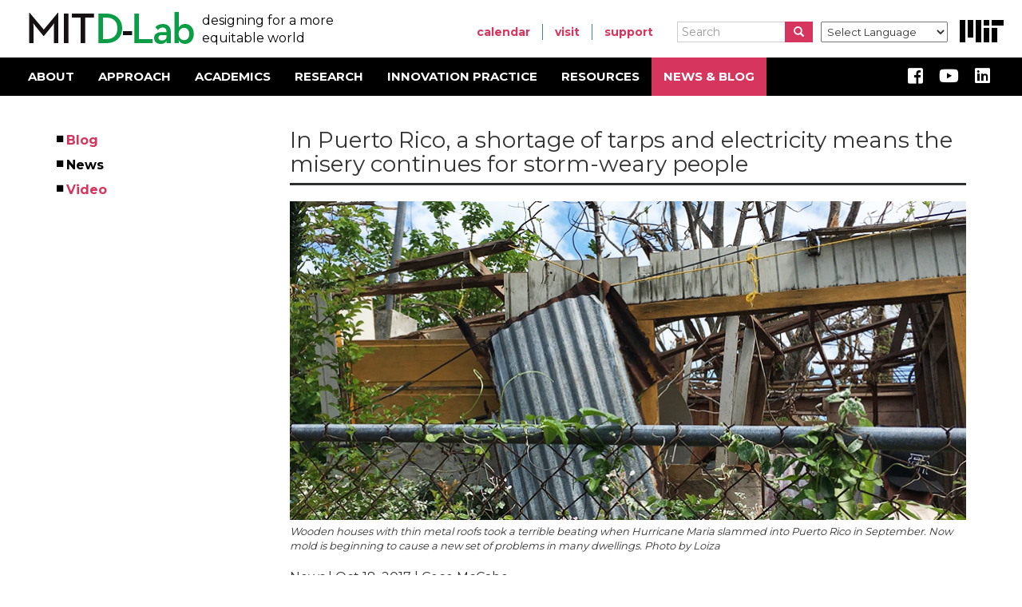

--- FILE ---
content_type: text/html; charset=UTF-8
request_url: https://d-lab.mit.edu/news-blog/news/puerto-rico-shortage-tarps-and-electricity-means-misery-continues-storm-weary-people
body_size: 87421
content:
<!DOCTYPE html>
<html  lang="en" dir="ltr" prefix="content: http://purl.org/rss/1.0/modules/content/  dc: http://purl.org/dc/terms/  foaf: http://xmlns.com/foaf/0.1/  og: http://ogp.me/ns#  rdfs: http://www.w3.org/2000/01/rdf-schema#  schema: http://schema.org/  sioc: http://rdfs.org/sioc/ns#  sioct: http://rdfs.org/sioc/types#  skos: http://www.w3.org/2004/02/skos/core#  xsd: http://www.w3.org/2001/XMLSchema# ">
  <head>
    <meta charset="utf-8" /><script type="text/javascript">(window.NREUM||(NREUM={})).init={ajax:{deny_list:["bam.nr-data.net"]},feature_flags:["soft_nav"]};(window.NREUM||(NREUM={})).loader_config={licenseKey:"ab0374a39e",applicationID:"143090389",browserID:"143090411"};;/*! For license information please see nr-loader-rum-1.307.0.min.js.LICENSE.txt */
(()=>{var e,t,r={163:(e,t,r)=>{"use strict";r.d(t,{j:()=>E});var n=r(384),i=r(1741);var a=r(2555);r(860).K7.genericEvents;const s="experimental.resources",o="register",c=e=>{if(!e||"string"!=typeof e)return!1;try{document.createDocumentFragment().querySelector(e)}catch{return!1}return!0};var d=r(2614),u=r(944),l=r(8122);const f="[data-nr-mask]",g=e=>(0,l.a)(e,(()=>{const e={feature_flags:[],experimental:{allow_registered_children:!1,resources:!1},mask_selector:"*",block_selector:"[data-nr-block]",mask_input_options:{color:!1,date:!1,"datetime-local":!1,email:!1,month:!1,number:!1,range:!1,search:!1,tel:!1,text:!1,time:!1,url:!1,week:!1,textarea:!1,select:!1,password:!0}};return{ajax:{deny_list:void 0,block_internal:!0,enabled:!0,autoStart:!0},api:{get allow_registered_children(){return e.feature_flags.includes(o)||e.experimental.allow_registered_children},set allow_registered_children(t){e.experimental.allow_registered_children=t},duplicate_registered_data:!1},browser_consent_mode:{enabled:!1},distributed_tracing:{enabled:void 0,exclude_newrelic_header:void 0,cors_use_newrelic_header:void 0,cors_use_tracecontext_headers:void 0,allowed_origins:void 0},get feature_flags(){return e.feature_flags},set feature_flags(t){e.feature_flags=t},generic_events:{enabled:!0,autoStart:!0},harvest:{interval:30},jserrors:{enabled:!0,autoStart:!0},logging:{enabled:!0,autoStart:!0},metrics:{enabled:!0,autoStart:!0},obfuscate:void 0,page_action:{enabled:!0},page_view_event:{enabled:!0,autoStart:!0},page_view_timing:{enabled:!0,autoStart:!0},performance:{capture_marks:!1,capture_measures:!1,capture_detail:!0,resources:{get enabled(){return e.feature_flags.includes(s)||e.experimental.resources},set enabled(t){e.experimental.resources=t},asset_types:[],first_party_domains:[],ignore_newrelic:!0}},privacy:{cookies_enabled:!0},proxy:{assets:void 0,beacon:void 0},session:{expiresMs:d.wk,inactiveMs:d.BB},session_replay:{autoStart:!0,enabled:!1,preload:!1,sampling_rate:10,error_sampling_rate:100,collect_fonts:!1,inline_images:!1,fix_stylesheets:!0,mask_all_inputs:!0,get mask_text_selector(){return e.mask_selector},set mask_text_selector(t){c(t)?e.mask_selector="".concat(t,",").concat(f):""===t||null===t?e.mask_selector=f:(0,u.R)(5,t)},get block_class(){return"nr-block"},get ignore_class(){return"nr-ignore"},get mask_text_class(){return"nr-mask"},get block_selector(){return e.block_selector},set block_selector(t){c(t)?e.block_selector+=",".concat(t):""!==t&&(0,u.R)(6,t)},get mask_input_options(){return e.mask_input_options},set mask_input_options(t){t&&"object"==typeof t?e.mask_input_options={...t,password:!0}:(0,u.R)(7,t)}},session_trace:{enabled:!0,autoStart:!0},soft_navigations:{enabled:!0,autoStart:!0},spa:{enabled:!0,autoStart:!0},ssl:void 0,user_actions:{enabled:!0,elementAttributes:["id","className","tagName","type"]}}})());var p=r(6154),m=r(9324);let h=0;const v={buildEnv:m.F3,distMethod:m.Xs,version:m.xv,originTime:p.WN},b={consented:!1},y={appMetadata:{},get consented(){return this.session?.state?.consent||b.consented},set consented(e){b.consented=e},customTransaction:void 0,denyList:void 0,disabled:!1,harvester:void 0,isolatedBacklog:!1,isRecording:!1,loaderType:void 0,maxBytes:3e4,obfuscator:void 0,onerror:void 0,ptid:void 0,releaseIds:{},session:void 0,timeKeeper:void 0,registeredEntities:[],jsAttributesMetadata:{bytes:0},get harvestCount(){return++h}},_=e=>{const t=(0,l.a)(e,y),r=Object.keys(v).reduce((e,t)=>(e[t]={value:v[t],writable:!1,configurable:!0,enumerable:!0},e),{});return Object.defineProperties(t,r)};var w=r(5701);const x=e=>{const t=e.startsWith("http");e+="/",r.p=t?e:"https://"+e};var R=r(7836),k=r(3241);const A={accountID:void 0,trustKey:void 0,agentID:void 0,licenseKey:void 0,applicationID:void 0,xpid:void 0},S=e=>(0,l.a)(e,A),T=new Set;function E(e,t={},r,s){let{init:o,info:c,loader_config:d,runtime:u={},exposed:l=!0}=t;if(!c){const e=(0,n.pV)();o=e.init,c=e.info,d=e.loader_config}e.init=g(o||{}),e.loader_config=S(d||{}),c.jsAttributes??={},p.bv&&(c.jsAttributes.isWorker=!0),e.info=(0,a.D)(c);const f=e.init,m=[c.beacon,c.errorBeacon];T.has(e.agentIdentifier)||(f.proxy.assets&&(x(f.proxy.assets),m.push(f.proxy.assets)),f.proxy.beacon&&m.push(f.proxy.beacon),e.beacons=[...m],function(e){const t=(0,n.pV)();Object.getOwnPropertyNames(i.W.prototype).forEach(r=>{const n=i.W.prototype[r];if("function"!=typeof n||"constructor"===n)return;let a=t[r];e[r]&&!1!==e.exposed&&"micro-agent"!==e.runtime?.loaderType&&(t[r]=(...t)=>{const n=e[r](...t);return a?a(...t):n})})}(e),(0,n.US)("activatedFeatures",w.B)),u.denyList=[...f.ajax.deny_list||[],...f.ajax.block_internal?m:[]],u.ptid=e.agentIdentifier,u.loaderType=r,e.runtime=_(u),T.has(e.agentIdentifier)||(e.ee=R.ee.get(e.agentIdentifier),e.exposed=l,(0,k.W)({agentIdentifier:e.agentIdentifier,drained:!!w.B?.[e.agentIdentifier],type:"lifecycle",name:"initialize",feature:void 0,data:e.config})),T.add(e.agentIdentifier)}},384:(e,t,r)=>{"use strict";r.d(t,{NT:()=>s,US:()=>u,Zm:()=>o,bQ:()=>d,dV:()=>c,pV:()=>l});var n=r(6154),i=r(1863),a=r(1910);const s={beacon:"bam.nr-data.net",errorBeacon:"bam.nr-data.net"};function o(){return n.gm.NREUM||(n.gm.NREUM={}),void 0===n.gm.newrelic&&(n.gm.newrelic=n.gm.NREUM),n.gm.NREUM}function c(){let e=o();return e.o||(e.o={ST:n.gm.setTimeout,SI:n.gm.setImmediate||n.gm.setInterval,CT:n.gm.clearTimeout,XHR:n.gm.XMLHttpRequest,REQ:n.gm.Request,EV:n.gm.Event,PR:n.gm.Promise,MO:n.gm.MutationObserver,FETCH:n.gm.fetch,WS:n.gm.WebSocket},(0,a.i)(...Object.values(e.o))),e}function d(e,t){let r=o();r.initializedAgents??={},t.initializedAt={ms:(0,i.t)(),date:new Date},r.initializedAgents[e]=t}function u(e,t){o()[e]=t}function l(){return function(){let e=o();const t=e.info||{};e.info={beacon:s.beacon,errorBeacon:s.errorBeacon,...t}}(),function(){let e=o();const t=e.init||{};e.init={...t}}(),c(),function(){let e=o();const t=e.loader_config||{};e.loader_config={...t}}(),o()}},782:(e,t,r)=>{"use strict";r.d(t,{T:()=>n});const n=r(860).K7.pageViewTiming},860:(e,t,r)=>{"use strict";r.d(t,{$J:()=>u,K7:()=>c,P3:()=>d,XX:()=>i,Yy:()=>o,df:()=>a,qY:()=>n,v4:()=>s});const n="events",i="jserrors",a="browser/blobs",s="rum",o="browser/logs",c={ajax:"ajax",genericEvents:"generic_events",jserrors:i,logging:"logging",metrics:"metrics",pageAction:"page_action",pageViewEvent:"page_view_event",pageViewTiming:"page_view_timing",sessionReplay:"session_replay",sessionTrace:"session_trace",softNav:"soft_navigations",spa:"spa"},d={[c.pageViewEvent]:1,[c.pageViewTiming]:2,[c.metrics]:3,[c.jserrors]:4,[c.spa]:5,[c.ajax]:6,[c.sessionTrace]:7,[c.softNav]:8,[c.sessionReplay]:9,[c.logging]:10,[c.genericEvents]:11},u={[c.pageViewEvent]:s,[c.pageViewTiming]:n,[c.ajax]:n,[c.spa]:n,[c.softNav]:n,[c.metrics]:i,[c.jserrors]:i,[c.sessionTrace]:a,[c.sessionReplay]:a,[c.logging]:o,[c.genericEvents]:"ins"}},944:(e,t,r)=>{"use strict";r.d(t,{R:()=>i});var n=r(3241);function i(e,t){"function"==typeof console.debug&&(console.debug("New Relic Warning: https://github.com/newrelic/newrelic-browser-agent/blob/main/docs/warning-codes.md#".concat(e),t),(0,n.W)({agentIdentifier:null,drained:null,type:"data",name:"warn",feature:"warn",data:{code:e,secondary:t}}))}},1687:(e,t,r)=>{"use strict";r.d(t,{Ak:()=>d,Ze:()=>f,x3:()=>u});var n=r(3241),i=r(7836),a=r(3606),s=r(860),o=r(2646);const c={};function d(e,t){const r={staged:!1,priority:s.P3[t]||0};l(e),c[e].get(t)||c[e].set(t,r)}function u(e,t){e&&c[e]&&(c[e].get(t)&&c[e].delete(t),p(e,t,!1),c[e].size&&g(e))}function l(e){if(!e)throw new Error("agentIdentifier required");c[e]||(c[e]=new Map)}function f(e="",t="feature",r=!1){if(l(e),!e||!c[e].get(t)||r)return p(e,t);c[e].get(t).staged=!0,g(e)}function g(e){const t=Array.from(c[e]);t.every(([e,t])=>t.staged)&&(t.sort((e,t)=>e[1].priority-t[1].priority),t.forEach(([t])=>{c[e].delete(t),p(e,t)}))}function p(e,t,r=!0){const s=e?i.ee.get(e):i.ee,c=a.i.handlers;if(!s.aborted&&s.backlog&&c){if((0,n.W)({agentIdentifier:e,type:"lifecycle",name:"drain",feature:t}),r){const e=s.backlog[t],r=c[t];if(r){for(let t=0;e&&t<e.length;++t)m(e[t],r);Object.entries(r).forEach(([e,t])=>{Object.values(t||{}).forEach(t=>{t[0]?.on&&t[0]?.context()instanceof o.y&&t[0].on(e,t[1])})})}}s.isolatedBacklog||delete c[t],s.backlog[t]=null,s.emit("drain-"+t,[])}}function m(e,t){var r=e[1];Object.values(t[r]||{}).forEach(t=>{var r=e[0];if(t[0]===r){var n=t[1],i=e[3],a=e[2];n.apply(i,a)}})}},1738:(e,t,r)=>{"use strict";r.d(t,{U:()=>g,Y:()=>f});var n=r(3241),i=r(9908),a=r(1863),s=r(944),o=r(5701),c=r(3969),d=r(8362),u=r(860),l=r(4261);function f(e,t,r,a){const f=a||r;!f||f[e]&&f[e]!==d.d.prototype[e]||(f[e]=function(){(0,i.p)(c.xV,["API/"+e+"/called"],void 0,u.K7.metrics,r.ee),(0,n.W)({agentIdentifier:r.agentIdentifier,drained:!!o.B?.[r.agentIdentifier],type:"data",name:"api",feature:l.Pl+e,data:{}});try{return t.apply(this,arguments)}catch(e){(0,s.R)(23,e)}})}function g(e,t,r,n,s){const o=e.info;null===r?delete o.jsAttributes[t]:o.jsAttributes[t]=r,(s||null===r)&&(0,i.p)(l.Pl+n,[(0,a.t)(),t,r],void 0,"session",e.ee)}},1741:(e,t,r)=>{"use strict";r.d(t,{W:()=>a});var n=r(944),i=r(4261);class a{#e(e,...t){if(this[e]!==a.prototype[e])return this[e](...t);(0,n.R)(35,e)}addPageAction(e,t){return this.#e(i.hG,e,t)}register(e){return this.#e(i.eY,e)}recordCustomEvent(e,t){return this.#e(i.fF,e,t)}setPageViewName(e,t){return this.#e(i.Fw,e,t)}setCustomAttribute(e,t,r){return this.#e(i.cD,e,t,r)}noticeError(e,t){return this.#e(i.o5,e,t)}setUserId(e,t=!1){return this.#e(i.Dl,e,t)}setApplicationVersion(e){return this.#e(i.nb,e)}setErrorHandler(e){return this.#e(i.bt,e)}addRelease(e,t){return this.#e(i.k6,e,t)}log(e,t){return this.#e(i.$9,e,t)}start(){return this.#e(i.d3)}finished(e){return this.#e(i.BL,e)}recordReplay(){return this.#e(i.CH)}pauseReplay(){return this.#e(i.Tb)}addToTrace(e){return this.#e(i.U2,e)}setCurrentRouteName(e){return this.#e(i.PA,e)}interaction(e){return this.#e(i.dT,e)}wrapLogger(e,t,r){return this.#e(i.Wb,e,t,r)}measure(e,t){return this.#e(i.V1,e,t)}consent(e){return this.#e(i.Pv,e)}}},1863:(e,t,r)=>{"use strict";function n(){return Math.floor(performance.now())}r.d(t,{t:()=>n})},1910:(e,t,r)=>{"use strict";r.d(t,{i:()=>a});var n=r(944);const i=new Map;function a(...e){return e.every(e=>{if(i.has(e))return i.get(e);const t="function"==typeof e?e.toString():"",r=t.includes("[native code]"),a=t.includes("nrWrapper");return r||a||(0,n.R)(64,e?.name||t),i.set(e,r),r})}},2555:(e,t,r)=>{"use strict";r.d(t,{D:()=>o,f:()=>s});var n=r(384),i=r(8122);const a={beacon:n.NT.beacon,errorBeacon:n.NT.errorBeacon,licenseKey:void 0,applicationID:void 0,sa:void 0,queueTime:void 0,applicationTime:void 0,ttGuid:void 0,user:void 0,account:void 0,product:void 0,extra:void 0,jsAttributes:{},userAttributes:void 0,atts:void 0,transactionName:void 0,tNamePlain:void 0};function s(e){try{return!!e.licenseKey&&!!e.errorBeacon&&!!e.applicationID}catch(e){return!1}}const o=e=>(0,i.a)(e,a)},2614:(e,t,r)=>{"use strict";r.d(t,{BB:()=>s,H3:()=>n,g:()=>d,iL:()=>c,tS:()=>o,uh:()=>i,wk:()=>a});const n="NRBA",i="SESSION",a=144e5,s=18e5,o={STARTED:"session-started",PAUSE:"session-pause",RESET:"session-reset",RESUME:"session-resume",UPDATE:"session-update"},c={SAME_TAB:"same-tab",CROSS_TAB:"cross-tab"},d={OFF:0,FULL:1,ERROR:2}},2646:(e,t,r)=>{"use strict";r.d(t,{y:()=>n});class n{constructor(e){this.contextId=e}}},2843:(e,t,r)=>{"use strict";r.d(t,{G:()=>a,u:()=>i});var n=r(3878);function i(e,t=!1,r,i){(0,n.DD)("visibilitychange",function(){if(t)return void("hidden"===document.visibilityState&&e());e(document.visibilityState)},r,i)}function a(e,t,r){(0,n.sp)("pagehide",e,t,r)}},3241:(e,t,r)=>{"use strict";r.d(t,{W:()=>a});var n=r(6154);const i="newrelic";function a(e={}){try{n.gm.dispatchEvent(new CustomEvent(i,{detail:e}))}catch(e){}}},3606:(e,t,r)=>{"use strict";r.d(t,{i:()=>a});var n=r(9908);a.on=s;var i=a.handlers={};function a(e,t,r,a){s(a||n.d,i,e,t,r)}function s(e,t,r,i,a){a||(a="feature"),e||(e=n.d);var s=t[a]=t[a]||{};(s[r]=s[r]||[]).push([e,i])}},3878:(e,t,r)=>{"use strict";function n(e,t){return{capture:e,passive:!1,signal:t}}function i(e,t,r=!1,i){window.addEventListener(e,t,n(r,i))}function a(e,t,r=!1,i){document.addEventListener(e,t,n(r,i))}r.d(t,{DD:()=>a,jT:()=>n,sp:()=>i})},3969:(e,t,r)=>{"use strict";r.d(t,{TZ:()=>n,XG:()=>o,rs:()=>i,xV:()=>s,z_:()=>a});const n=r(860).K7.metrics,i="sm",a="cm",s="storeSupportabilityMetrics",o="storeEventMetrics"},4234:(e,t,r)=>{"use strict";r.d(t,{W:()=>a});var n=r(7836),i=r(1687);class a{constructor(e,t){this.agentIdentifier=e,this.ee=n.ee.get(e),this.featureName=t,this.blocked=!1}deregisterDrain(){(0,i.x3)(this.agentIdentifier,this.featureName)}}},4261:(e,t,r)=>{"use strict";r.d(t,{$9:()=>d,BL:()=>o,CH:()=>g,Dl:()=>_,Fw:()=>y,PA:()=>h,Pl:()=>n,Pv:()=>k,Tb:()=>l,U2:()=>a,V1:()=>R,Wb:()=>x,bt:()=>b,cD:()=>v,d3:()=>w,dT:()=>c,eY:()=>p,fF:()=>f,hG:()=>i,k6:()=>s,nb:()=>m,o5:()=>u});const n="api-",i="addPageAction",a="addToTrace",s="addRelease",o="finished",c="interaction",d="log",u="noticeError",l="pauseReplay",f="recordCustomEvent",g="recordReplay",p="register",m="setApplicationVersion",h="setCurrentRouteName",v="setCustomAttribute",b="setErrorHandler",y="setPageViewName",_="setUserId",w="start",x="wrapLogger",R="measure",k="consent"},5289:(e,t,r)=>{"use strict";r.d(t,{GG:()=>s,Qr:()=>c,sB:()=>o});var n=r(3878),i=r(6389);function a(){return"undefined"==typeof document||"complete"===document.readyState}function s(e,t){if(a())return e();const r=(0,i.J)(e),s=setInterval(()=>{a()&&(clearInterval(s),r())},500);(0,n.sp)("load",r,t)}function o(e){if(a())return e();(0,n.DD)("DOMContentLoaded",e)}function c(e){if(a())return e();(0,n.sp)("popstate",e)}},5607:(e,t,r)=>{"use strict";r.d(t,{W:()=>n});const n=(0,r(9566).bz)()},5701:(e,t,r)=>{"use strict";r.d(t,{B:()=>a,t:()=>s});var n=r(3241);const i=new Set,a={};function s(e,t){const r=t.agentIdentifier;a[r]??={},e&&"object"==typeof e&&(i.has(r)||(t.ee.emit("rumresp",[e]),a[r]=e,i.add(r),(0,n.W)({agentIdentifier:r,loaded:!0,drained:!0,type:"lifecycle",name:"load",feature:void 0,data:e})))}},6154:(e,t,r)=>{"use strict";r.d(t,{OF:()=>c,RI:()=>i,WN:()=>u,bv:()=>a,eN:()=>l,gm:()=>s,mw:()=>o,sb:()=>d});var n=r(1863);const i="undefined"!=typeof window&&!!window.document,a="undefined"!=typeof WorkerGlobalScope&&("undefined"!=typeof self&&self instanceof WorkerGlobalScope&&self.navigator instanceof WorkerNavigator||"undefined"!=typeof globalThis&&globalThis instanceof WorkerGlobalScope&&globalThis.navigator instanceof WorkerNavigator),s=i?window:"undefined"!=typeof WorkerGlobalScope&&("undefined"!=typeof self&&self instanceof WorkerGlobalScope&&self||"undefined"!=typeof globalThis&&globalThis instanceof WorkerGlobalScope&&globalThis),o=Boolean("hidden"===s?.document?.visibilityState),c=/iPad|iPhone|iPod/.test(s.navigator?.userAgent),d=c&&"undefined"==typeof SharedWorker,u=((()=>{const e=s.navigator?.userAgent?.match(/Firefox[/\s](\d+\.\d+)/);Array.isArray(e)&&e.length>=2&&e[1]})(),Date.now()-(0,n.t)()),l=()=>"undefined"!=typeof PerformanceNavigationTiming&&s?.performance?.getEntriesByType("navigation")?.[0]?.responseStart},6389:(e,t,r)=>{"use strict";function n(e,t=500,r={}){const n=r?.leading||!1;let i;return(...r)=>{n&&void 0===i&&(e.apply(this,r),i=setTimeout(()=>{i=clearTimeout(i)},t)),n||(clearTimeout(i),i=setTimeout(()=>{e.apply(this,r)},t))}}function i(e){let t=!1;return(...r)=>{t||(t=!0,e.apply(this,r))}}r.d(t,{J:()=>i,s:()=>n})},6630:(e,t,r)=>{"use strict";r.d(t,{T:()=>n});const n=r(860).K7.pageViewEvent},7699:(e,t,r)=>{"use strict";r.d(t,{It:()=>a,KC:()=>o,No:()=>i,qh:()=>s});var n=r(860);const i=16e3,a=1e6,s="SESSION_ERROR",o={[n.K7.logging]:!0,[n.K7.genericEvents]:!1,[n.K7.jserrors]:!1,[n.K7.ajax]:!1}},7836:(e,t,r)=>{"use strict";r.d(t,{P:()=>o,ee:()=>c});var n=r(384),i=r(8990),a=r(2646),s=r(5607);const o="nr@context:".concat(s.W),c=function e(t,r){var n={},s={},u={},l=!1;try{l=16===r.length&&d.initializedAgents?.[r]?.runtime.isolatedBacklog}catch(e){}var f={on:p,addEventListener:p,removeEventListener:function(e,t){var r=n[e];if(!r)return;for(var i=0;i<r.length;i++)r[i]===t&&r.splice(i,1)},emit:function(e,r,n,i,a){!1!==a&&(a=!0);if(c.aborted&&!i)return;t&&a&&t.emit(e,r,n);var o=g(n);m(e).forEach(e=>{e.apply(o,r)});var d=v()[s[e]];d&&d.push([f,e,r,o]);return o},get:h,listeners:m,context:g,buffer:function(e,t){const r=v();if(t=t||"feature",f.aborted)return;Object.entries(e||{}).forEach(([e,n])=>{s[n]=t,t in r||(r[t]=[])})},abort:function(){f._aborted=!0,Object.keys(f.backlog).forEach(e=>{delete f.backlog[e]})},isBuffering:function(e){return!!v()[s[e]]},debugId:r,backlog:l?{}:t&&"object"==typeof t.backlog?t.backlog:{},isolatedBacklog:l};return Object.defineProperty(f,"aborted",{get:()=>{let e=f._aborted||!1;return e||(t&&(e=t.aborted),e)}}),f;function g(e){return e&&e instanceof a.y?e:e?(0,i.I)(e,o,()=>new a.y(o)):new a.y(o)}function p(e,t){n[e]=m(e).concat(t)}function m(e){return n[e]||[]}function h(t){return u[t]=u[t]||e(f,t)}function v(){return f.backlog}}(void 0,"globalEE"),d=(0,n.Zm)();d.ee||(d.ee=c)},8122:(e,t,r)=>{"use strict";r.d(t,{a:()=>i});var n=r(944);function i(e,t){try{if(!e||"object"!=typeof e)return(0,n.R)(3);if(!t||"object"!=typeof t)return(0,n.R)(4);const r=Object.create(Object.getPrototypeOf(t),Object.getOwnPropertyDescriptors(t)),a=0===Object.keys(r).length?e:r;for(let s in a)if(void 0!==e[s])try{if(null===e[s]){r[s]=null;continue}Array.isArray(e[s])&&Array.isArray(t[s])?r[s]=Array.from(new Set([...e[s],...t[s]])):"object"==typeof e[s]&&"object"==typeof t[s]?r[s]=i(e[s],t[s]):r[s]=e[s]}catch(e){r[s]||(0,n.R)(1,e)}return r}catch(e){(0,n.R)(2,e)}}},8362:(e,t,r)=>{"use strict";r.d(t,{d:()=>a});var n=r(9566),i=r(1741);class a extends i.W{agentIdentifier=(0,n.LA)(16)}},8374:(e,t,r)=>{r.nc=(()=>{try{return document?.currentScript?.nonce}catch(e){}return""})()},8990:(e,t,r)=>{"use strict";r.d(t,{I:()=>i});var n=Object.prototype.hasOwnProperty;function i(e,t,r){if(n.call(e,t))return e[t];var i=r();if(Object.defineProperty&&Object.keys)try{return Object.defineProperty(e,t,{value:i,writable:!0,enumerable:!1}),i}catch(e){}return e[t]=i,i}},9324:(e,t,r)=>{"use strict";r.d(t,{F3:()=>i,Xs:()=>a,xv:()=>n});const n="1.307.0",i="PROD",a="CDN"},9566:(e,t,r)=>{"use strict";r.d(t,{LA:()=>o,bz:()=>s});var n=r(6154);const i="xxxxxxxx-xxxx-4xxx-yxxx-xxxxxxxxxxxx";function a(e,t){return e?15&e[t]:16*Math.random()|0}function s(){const e=n.gm?.crypto||n.gm?.msCrypto;let t,r=0;return e&&e.getRandomValues&&(t=e.getRandomValues(new Uint8Array(30))),i.split("").map(e=>"x"===e?a(t,r++).toString(16):"y"===e?(3&a()|8).toString(16):e).join("")}function o(e){const t=n.gm?.crypto||n.gm?.msCrypto;let r,i=0;t&&t.getRandomValues&&(r=t.getRandomValues(new Uint8Array(e)));const s=[];for(var o=0;o<e;o++)s.push(a(r,i++).toString(16));return s.join("")}},9908:(e,t,r)=>{"use strict";r.d(t,{d:()=>n,p:()=>i});var n=r(7836).ee.get("handle");function i(e,t,r,i,a){a?(a.buffer([e],i),a.emit(e,t,r)):(n.buffer([e],i),n.emit(e,t,r))}}},n={};function i(e){var t=n[e];if(void 0!==t)return t.exports;var a=n[e]={exports:{}};return r[e](a,a.exports,i),a.exports}i.m=r,i.d=(e,t)=>{for(var r in t)i.o(t,r)&&!i.o(e,r)&&Object.defineProperty(e,r,{enumerable:!0,get:t[r]})},i.f={},i.e=e=>Promise.all(Object.keys(i.f).reduce((t,r)=>(i.f[r](e,t),t),[])),i.u=e=>"nr-rum-1.307.0.min.js",i.o=(e,t)=>Object.prototype.hasOwnProperty.call(e,t),e={},t="NRBA-1.307.0.PROD:",i.l=(r,n,a,s)=>{if(e[r])e[r].push(n);else{var o,c;if(void 0!==a)for(var d=document.getElementsByTagName("script"),u=0;u<d.length;u++){var l=d[u];if(l.getAttribute("src")==r||l.getAttribute("data-webpack")==t+a){o=l;break}}if(!o){c=!0;var f={296:"sha512-3EXXyZqgAupfCzApe8jx8MLgGn3TbzhyI1Jve2HiIeHZU3eYpQT4hF0fMRkBBDdQT8+b9YmzmeYUZ4Q/8KBSNg=="};(o=document.createElement("script")).charset="utf-8",i.nc&&o.setAttribute("nonce",i.nc),o.setAttribute("data-webpack",t+a),o.src=r,0!==o.src.indexOf(window.location.origin+"/")&&(o.crossOrigin="anonymous"),f[s]&&(o.integrity=f[s])}e[r]=[n];var g=(t,n)=>{o.onerror=o.onload=null,clearTimeout(p);var i=e[r];if(delete e[r],o.parentNode&&o.parentNode.removeChild(o),i&&i.forEach(e=>e(n)),t)return t(n)},p=setTimeout(g.bind(null,void 0,{type:"timeout",target:o}),12e4);o.onerror=g.bind(null,o.onerror),o.onload=g.bind(null,o.onload),c&&document.head.appendChild(o)}},i.r=e=>{"undefined"!=typeof Symbol&&Symbol.toStringTag&&Object.defineProperty(e,Symbol.toStringTag,{value:"Module"}),Object.defineProperty(e,"__esModule",{value:!0})},i.p="https://js-agent.newrelic.com/",(()=>{var e={374:0,840:0};i.f.j=(t,r)=>{var n=i.o(e,t)?e[t]:void 0;if(0!==n)if(n)r.push(n[2]);else{var a=new Promise((r,i)=>n=e[t]=[r,i]);r.push(n[2]=a);var s=i.p+i.u(t),o=new Error;i.l(s,r=>{if(i.o(e,t)&&(0!==(n=e[t])&&(e[t]=void 0),n)){var a=r&&("load"===r.type?"missing":r.type),s=r&&r.target&&r.target.src;o.message="Loading chunk "+t+" failed: ("+a+": "+s+")",o.name="ChunkLoadError",o.type=a,o.request=s,n[1](o)}},"chunk-"+t,t)}};var t=(t,r)=>{var n,a,[s,o,c]=r,d=0;if(s.some(t=>0!==e[t])){for(n in o)i.o(o,n)&&(i.m[n]=o[n]);if(c)c(i)}for(t&&t(r);d<s.length;d++)a=s[d],i.o(e,a)&&e[a]&&e[a][0](),e[a]=0},r=self["webpackChunk:NRBA-1.307.0.PROD"]=self["webpackChunk:NRBA-1.307.0.PROD"]||[];r.forEach(t.bind(null,0)),r.push=t.bind(null,r.push.bind(r))})(),(()=>{"use strict";i(8374);var e=i(8362),t=i(860);const r=Object.values(t.K7);var n=i(163);var a=i(9908),s=i(1863),o=i(4261),c=i(1738);var d=i(1687),u=i(4234),l=i(5289),f=i(6154),g=i(944),p=i(384);const m=e=>f.RI&&!0===e?.privacy.cookies_enabled;function h(e){return!!(0,p.dV)().o.MO&&m(e)&&!0===e?.session_trace.enabled}var v=i(6389),b=i(7699);class y extends u.W{constructor(e,t){super(e.agentIdentifier,t),this.agentRef=e,this.abortHandler=void 0,this.featAggregate=void 0,this.loadedSuccessfully=void 0,this.onAggregateImported=new Promise(e=>{this.loadedSuccessfully=e}),this.deferred=Promise.resolve(),!1===e.init[this.featureName].autoStart?this.deferred=new Promise((t,r)=>{this.ee.on("manual-start-all",(0,v.J)(()=>{(0,d.Ak)(e.agentIdentifier,this.featureName),t()}))}):(0,d.Ak)(e.agentIdentifier,t)}importAggregator(e,t,r={}){if(this.featAggregate)return;const n=async()=>{let n;await this.deferred;try{if(m(e.init)){const{setupAgentSession:t}=await i.e(296).then(i.bind(i,3305));n=t(e)}}catch(e){(0,g.R)(20,e),this.ee.emit("internal-error",[e]),(0,a.p)(b.qh,[e],void 0,this.featureName,this.ee)}try{if(!this.#t(this.featureName,n,e.init))return(0,d.Ze)(this.agentIdentifier,this.featureName),void this.loadedSuccessfully(!1);const{Aggregate:i}=await t();this.featAggregate=new i(e,r),e.runtime.harvester.initializedAggregates.push(this.featAggregate),this.loadedSuccessfully(!0)}catch(e){(0,g.R)(34,e),this.abortHandler?.(),(0,d.Ze)(this.agentIdentifier,this.featureName,!0),this.loadedSuccessfully(!1),this.ee&&this.ee.abort()}};f.RI?(0,l.GG)(()=>n(),!0):n()}#t(e,r,n){if(this.blocked)return!1;switch(e){case t.K7.sessionReplay:return h(n)&&!!r;case t.K7.sessionTrace:return!!r;default:return!0}}}var _=i(6630),w=i(2614),x=i(3241);class R extends y{static featureName=_.T;constructor(e){var t;super(e,_.T),this.setupInspectionEvents(e.agentIdentifier),t=e,(0,c.Y)(o.Fw,function(e,r){"string"==typeof e&&("/"!==e.charAt(0)&&(e="/"+e),t.runtime.customTransaction=(r||"http://custom.transaction")+e,(0,a.p)(o.Pl+o.Fw,[(0,s.t)()],void 0,void 0,t.ee))},t),this.importAggregator(e,()=>i.e(296).then(i.bind(i,3943)))}setupInspectionEvents(e){const t=(t,r)=>{t&&(0,x.W)({agentIdentifier:e,timeStamp:t.timeStamp,loaded:"complete"===t.target.readyState,type:"window",name:r,data:t.target.location+""})};(0,l.sB)(e=>{t(e,"DOMContentLoaded")}),(0,l.GG)(e=>{t(e,"load")}),(0,l.Qr)(e=>{t(e,"navigate")}),this.ee.on(w.tS.UPDATE,(t,r)=>{(0,x.W)({agentIdentifier:e,type:"lifecycle",name:"session",data:r})})}}class k extends e.d{constructor(e){var t;(super(),f.gm)?(this.features={},(0,p.bQ)(this.agentIdentifier,this),this.desiredFeatures=new Set(e.features||[]),this.desiredFeatures.add(R),(0,n.j)(this,e,e.loaderType||"agent"),t=this,(0,c.Y)(o.cD,function(e,r,n=!1){if("string"==typeof e){if(["string","number","boolean"].includes(typeof r)||null===r)return(0,c.U)(t,e,r,o.cD,n);(0,g.R)(40,typeof r)}else(0,g.R)(39,typeof e)},t),function(e){(0,c.Y)(o.Dl,function(t,r=!1){if("string"!=typeof t&&null!==t)return void(0,g.R)(41,typeof t);const n=e.info.jsAttributes["enduser.id"];r&&null!=n&&n!==t?(0,a.p)(o.Pl+"setUserIdAndResetSession",[t],void 0,"session",e.ee):(0,c.U)(e,"enduser.id",t,o.Dl,!0)},e)}(this),function(e){(0,c.Y)(o.nb,function(t){if("string"==typeof t||null===t)return(0,c.U)(e,"application.version",t,o.nb,!1);(0,g.R)(42,typeof t)},e)}(this),function(e){(0,c.Y)(o.d3,function(){e.ee.emit("manual-start-all")},e)}(this),function(e){(0,c.Y)(o.Pv,function(t=!0){if("boolean"==typeof t){if((0,a.p)(o.Pl+o.Pv,[t],void 0,"session",e.ee),e.runtime.consented=t,t){const t=e.features.page_view_event;t.onAggregateImported.then(e=>{const r=t.featAggregate;e&&!r.sentRum&&r.sendRum()})}}else(0,g.R)(65,typeof t)},e)}(this),this.run()):(0,g.R)(21)}get config(){return{info:this.info,init:this.init,loader_config:this.loader_config,runtime:this.runtime}}get api(){return this}run(){try{const e=function(e){const t={};return r.forEach(r=>{t[r]=!!e[r]?.enabled}),t}(this.init),n=[...this.desiredFeatures];n.sort((e,r)=>t.P3[e.featureName]-t.P3[r.featureName]),n.forEach(r=>{if(!e[r.featureName]&&r.featureName!==t.K7.pageViewEvent)return;if(r.featureName===t.K7.spa)return void(0,g.R)(67);const n=function(e){switch(e){case t.K7.ajax:return[t.K7.jserrors];case t.K7.sessionTrace:return[t.K7.ajax,t.K7.pageViewEvent];case t.K7.sessionReplay:return[t.K7.sessionTrace];case t.K7.pageViewTiming:return[t.K7.pageViewEvent];default:return[]}}(r.featureName).filter(e=>!(e in this.features));n.length>0&&(0,g.R)(36,{targetFeature:r.featureName,missingDependencies:n}),this.features[r.featureName]=new r(this)})}catch(e){(0,g.R)(22,e);for(const e in this.features)this.features[e].abortHandler?.();const t=(0,p.Zm)();delete t.initializedAgents[this.agentIdentifier]?.features,delete this.sharedAggregator;return t.ee.get(this.agentIdentifier).abort(),!1}}}var A=i(2843),S=i(782);class T extends y{static featureName=S.T;constructor(e){super(e,S.T),f.RI&&((0,A.u)(()=>(0,a.p)("docHidden",[(0,s.t)()],void 0,S.T,this.ee),!0),(0,A.G)(()=>(0,a.p)("winPagehide",[(0,s.t)()],void 0,S.T,this.ee)),this.importAggregator(e,()=>i.e(296).then(i.bind(i,2117))))}}var E=i(3969);class I extends y{static featureName=E.TZ;constructor(e){super(e,E.TZ),f.RI&&document.addEventListener("securitypolicyviolation",e=>{(0,a.p)(E.xV,["Generic/CSPViolation/Detected"],void 0,this.featureName,this.ee)}),this.importAggregator(e,()=>i.e(296).then(i.bind(i,9623)))}}new k({features:[R,T,I],loaderType:"lite"})})()})();</script>
<script async src="https://www.googletagmanager.com/gtag/js?id=UA-0000000-0"></script>
<script>window.dataLayer = window.dataLayer || [];function gtag(){dataLayer.push(arguments)};gtag("js", new Date());gtag("config", "UA-0000000-0", {"groups":"default","anonymize_ip":true,"allow_ad_personalization_signals":false});</script>
<meta name="title" content="In Puerto Rico, a shortage of tarps and electricity means the misery continues for storm-weary people | MIT D-Lab" />
<link rel="canonical" href="https://d-lab.mit.edu/news-blog/news/puerto-rico-shortage-tarps-and-electricity-means-misery-continues-storm-weary-people" />
<meta property="og:type" content="News" />
<meta property="og:url" content="https://d-lab.mit.edu/news-blog/news/puerto-rico-shortage-tarps-and-electricity-means-misery-continues-storm-weary-people" />
<meta property="og:title" content="In Puerto Rico, a shortage of tarps and electricity means the misery continues for storm-weary people" />
<meta property="og:image" content="https://d-lab.mit.edu/sites/default/files/styles/large/public/2018-09/Destroyed_wood_house_Loiza_1220x762.jpg?itok=q6h6ayNj" />
<meta name="Generator" content="Drupal 8 (https://www.drupal.org)" />
<meta name="MobileOptimized" content="width" />
<meta name="HandheldFriendly" content="true" />
<meta name="viewport" content="width=device-width, initial-scale=1.0" />
<link rel="shortcut icon" href="/sites/default/files/favicon.ico" type="image/vnd.microsoft.icon" />
<link rel="revision" href="https://d-lab.mit.edu/news-blog/news/puerto-rico-shortage-tarps-and-electricity-means-misery-continues-storm-weary-people" />
<script>window.a2a_config=window.a2a_config||{};a2a_config.callbacks=[];a2a_config.overlays=[];a2a_config.templates={};</script>

    <title>In Puerto Rico, a shortage of tarps and electricity means the misery continues for storm-weary people | MIT D-Lab</title>
    <link rel="stylesheet" media="all" href="/sites/default/files/css/css_wvw8FmmbwAcm0CbaTaFcE-iljNHH_AHM9MKVPMWzk78.css?sqi63j" />
<link rel="stylesheet" media="all" href="https://use.fontawesome.com/releases/v5.0.8/css/all.css" />
<link rel="stylesheet" media="all" href="/sites/default/files/css/css_2sR5xrDKZw2pvLxvLXGo6e6zAWp1hjSbh3_Ki_K5Svw.css?sqi63j" />
<link rel="stylesheet" media="all" href="/sites/default/files/css/css_q3cQlSOvJbJK7x8fIbTbSKZ_z5cvEpisqy5PwvObOpo.css?sqi63j" />

    
<!--[if lte IE 8]>
<script src="/core/assets/vendor/html5shiv/html5shiv.min.js?v=3.7.3"></script>
<![endif]-->

  </head>
  <body class="path-node page-node-type-news has-glyphicons">
    <a href="#main-content" class="visually-hidden focusable skip-link">
      Skip to main content
    </a>
    
      <div class="dialog-off-canvas-main-canvas" data-off-canvas-main-canvas>
              <header class="navbar navbar-default container" id="navbar" role="banner">
            <div class="navbar-header">
          <div class="region region-navigation">
          <a class="logo navbar-btn pull-left" href="/" title="Home" rel="home">
      <img src="/sites/default/files/d-lab-logo-2.png" alt="Home" />
    </a>
          <p class="navbar-text">designing for a more<br>equitable world</p>
  
  </div>

                          <button type="button" class="navbar-toggle" data-toggle="collapse" data-target="#navbar-collapse">
            <span class="sr-only">Toggle navigation</span>
            <span class="icon-bar"></span>
            <span class="icon-bar"></span>
            <span class="icon-bar"></span>
          </button>
              </div>

                    <div id="navbar-collapse" class="navbar-collapse collapse">
            <div class="region region-navigation-collapsible">
    <section id="block-mitlogo" class="block block-block-content block-block-contentc65b4305-8d84-4cbc-a21d-21eff48168fd clearfix">
  
    

      
            <div class="field field--name-body field--type-text-with-summary field--label-hidden field--item"><p><a href="http://web.mit.edu" target="_blank"><img alt="MIT footer logo" data-entity-type="file" data-entity-uuid="3b2f21bb-da06-48a8-857b-617d969cfd0b" src="/sites/default/files/inline-images/mit-logo-1.png" /></a></p>
</div>
      
  </section>

<section id="block-gtranslate" class="pull-right block block-gtranslate block-gtranslate-block clearfix">
  
    

      
<div class="gtranslate">
<script type="text/javascript">
/* <![CDATA[ */
eval(unescape("eval%28function%28p%2Ca%2Cc%2Ck%2Ce%2Cr%29%7Be%3Dfunction%28c%29%7Breturn%28c%3Ca%3F%27%27%3Ae%28parseInt%28c/a%29%29%29+%28%28c%3Dc%25a%29%3E35%3FString.fromCharCode%28c+29%29%3Ac.toString%2836%29%29%7D%3Bif%28%21%27%27.replace%28/%5E/%2CString%29%29%7Bwhile%28c--%29r%5Be%28c%29%5D%3Dk%5Bc%5D%7C%7Ce%28c%29%3Bk%3D%5Bfunction%28e%29%7Breturn%20r%5Be%5D%7D%5D%3Be%3Dfunction%28%29%7Breturn%27%5C%5Cw+%27%7D%3Bc%3D1%7D%3Bwhile%28c--%29if%28k%5Bc%5D%29p%3Dp.replace%28new%20RegExp%28%27%5C%5Cb%27+e%28c%29+%27%5C%5Cb%27%2C%27g%27%29%2Ck%5Bc%5D%29%3Breturn%20p%7D%28%276%207%28a%2Cb%29%7Bn%7B4%282.9%29%7B3%20c%3D2.9%28%22o%22%29%3Bc.p%28b%2Cf%2Cf%29%3Ba.q%28c%29%7Dg%7B3%20c%3D2.r%28%29%3Ba.s%28%5C%27t%5C%27+b%2Cc%29%7D%7Du%28e%29%7B%7D%7D6%20h%28a%29%7B4%28a.8%29a%3Da.8%3B4%28a%3D%3D%5C%27%5C%27%29v%3B3%20b%3Da.w%28%5C%27%7C%5C%27%29%5B1%5D%3B3%20c%3B3%20d%3D2.x%28%5C%27y%5C%27%29%3Bz%283%20i%3D0%3Bi%3Cd.5%3Bi++%294%28d%5Bi%5D.A%3D%3D%5C%27B-C-D%5C%27%29c%3Dd%5Bi%5D%3B4%282.j%28%5C%27k%5C%27%29%3D%3DE%7C%7C2.j%28%5C%27k%5C%27%29.l.5%3D%3D0%7C%7Cc.5%3D%3D0%7C%7Cc.l.5%3D%3D0%29%7BF%286%28%29%7Bh%28a%29%7D%2CG%29%7Dg%7Bc.8%3Db%3B7%28c%2C%5C%27m%5C%27%29%3B7%28c%2C%5C%27m%5C%27%29%7D%7D%27%2C43%2C43%2C%27%7C%7Cdocument%7Cvar%7Cif%7Clength%7Cfunction%7CGTranslateFireEvent%7Cvalue%7CcreateEvent%7C%7C%7C%7C%7C%7Ctrue%7Celse%7CdoGTranslate%7C%7CgetElementById%7Cgoogle_translate_element2%7CinnerHTML%7Cchange%7Ctry%7CHTMLEvents%7CinitEvent%7CdispatchEvent%7CcreateEventObject%7CfireEvent%7Con%7Ccatch%7Creturn%7Csplit%7CgetElementsByTagName%7Cselect%7Cfor%7CclassName%7Cgoog%7Cte%7Ccombo%7Cnull%7CsetTimeout%7C500%27.split%28%27%7C%27%29%2C0%2C%7B%7D%29%29"))
/* ]]> */
</script><style type="text/css">
<!--
#goog-gt-tt {display:none !important;}

.goog-te-banner-frame {display:none !important;}

.goog-te-menu-value:hover {text-decoration:none !important;}

body {top:0 !important;}

#google_translate_element2 {display:none!important;}
-->
</style><div id="google_translate_element2"></div>
<script type="text/javascript">function googleTranslateElementInit2() {new google.translate.TranslateElement({pageLanguage: 'en', autoDisplay: false}, 'google_translate_element2');}</script>
<script type="text/javascript" src="//translate.google.com/translate_a/element.js?cb=googleTranslateElementInit2"></script><select onchange="doGTranslate(this);"><option value="">Select Language</option><option value="en|en" style="font-weight:bold;background:url('/modules/gtranslate/gtranslate-files/16l.png') no-repeat scroll 0 -0px;padding-left:18px;">English</option><option value="en|af" style="background:url('/modules/gtranslate/gtranslate-files/16l.png') no-repeat scroll 0 -688px;padding-left:18px;">Afrikaans</option><option value="en|sq" style="background:url('/modules/gtranslate/gtranslate-files/16l.png') no-repeat scroll 0 -560px;padding-left:18px;">Albanian</option><option value="en|ar" style="background:url('/modules/gtranslate/gtranslate-files/16l.png') no-repeat scroll 0 -16px;padding-left:18px;">Arabic</option><option value="en|hy" style="background:url('/modules/gtranslate/gtranslate-files/16l.png') no-repeat scroll 0 -832px;padding-left:18px;">Armenian</option><option value="en|az" style="background:url('/modules/gtranslate/gtranslate-files/16l.png') no-repeat scroll 0 -848px;padding-left:18px;">Azerbaijani</option><option value="en|eu" style="background:url('/modules/gtranslate/gtranslate-files/16l.png') no-repeat scroll 0 -864px;padding-left:18px;">Basque</option><option value="en|be" style="background:url('/modules/gtranslate/gtranslate-files/16l.png') no-repeat scroll 0 -768px;padding-left:18px;">Belarusian</option><option value="en|bn" style="background:url('/modules/gtranslate/gtranslate-files/16l.png') no-repeat scroll 0 -928px;padding-left:18px;">Bengali</option><option value="en|bs" style="background:url('/modules/gtranslate/gtranslate-files/16l.png') no-repeat scroll 0 -944px;padding-left:18px;">Bosnian</option><option value="en|bg" style="background:url('/modules/gtranslate/gtranslate-files/16l.png') no-repeat scroll 0 -32px;padding-left:18px;">Bulgarian</option><option value="en|ca" style="background:url('/modules/gtranslate/gtranslate-files/16l.png') no-repeat scroll 0 -384px;padding-left:18px;">Catalan</option><option value="en|ceb" style="background:url('/modules/gtranslate/gtranslate-files/16l.png') no-repeat scroll 0 -960px;padding-left:18px;">Cebuano</option><option value="en|zh-CN" style="background:url('/modules/gtranslate/gtranslate-files/16l.png') no-repeat scroll 0 -48px;padding-left:18px;">Chinese (Simplified)</option><option value="en|zh-TW" style="background:url('/modules/gtranslate/gtranslate-files/16l.png') no-repeat scroll 0 -64px;padding-left:18px;">Chinese (Traditional)</option><option value="en|hr" style="background:url('/modules/gtranslate/gtranslate-files/16l.png') no-repeat scroll 0 -80px;padding-left:18px;">Croatian</option><option value="en|cs" style="background:url('/modules/gtranslate/gtranslate-files/16l.png') no-repeat scroll 0 -96px;padding-left:18px;">Czech</option><option value="en|da" style="background:url('/modules/gtranslate/gtranslate-files/16l.png') no-repeat scroll 0 -112px;padding-left:18px;">Danish</option><option value="en|nl" style="background:url('/modules/gtranslate/gtranslate-files/16l.png') no-repeat scroll 0 -128px;padding-left:18px;">Dutch</option><option value="en|eo" style="background:url('/modules/gtranslate/gtranslate-files/16l.png') no-repeat scroll 0 -976px;padding-left:18px;">Esperanto</option><option value="en|et" style="background:url('/modules/gtranslate/gtranslate-files/16l.png') no-repeat scroll 0 -576px;padding-left:18px;">Estonian</option><option value="en|tl" style="background:url('/modules/gtranslate/gtranslate-files/16l.png') no-repeat scroll 0 -400px;padding-left:18px;">Filipino</option><option value="en|fi" style="background:url('/modules/gtranslate/gtranslate-files/16l.png') no-repeat scroll 0 -144px;padding-left:18px;">Finnish</option><option value="en|fr" style="background:url('/modules/gtranslate/gtranslate-files/16l.png') no-repeat scroll 0 -160px;padding-left:18px;">French</option><option value="en|gl" style="background:url('/modules/gtranslate/gtranslate-files/16l.png') no-repeat scroll 0 -592px;padding-left:18px;">Galician</option><option value="en|ka" style="background:url('/modules/gtranslate/gtranslate-files/16l.png') no-repeat scroll 0 -880px;padding-left:18px;">Georgian</option><option value="en|de" style="background:url('/modules/gtranslate/gtranslate-files/16l.png') no-repeat scroll 0 -176px;padding-left:18px;">German</option><option value="en|el" style="background:url('/modules/gtranslate/gtranslate-files/16l.png') no-repeat scroll 0 -192px;padding-left:18px;">Greek</option><option value="en|gu" style="background:url('/modules/gtranslate/gtranslate-files/16l.png') no-repeat scroll 0 -992px;padding-left:18px;">Gujarati</option><option value="en|ht" style="background:url('/modules/gtranslate/gtranslate-files/16l.png') no-repeat scroll 0 -896px;padding-left:18px;">Haitian Creole</option><option value="en|ha" style="background:url('/modules/gtranslate/gtranslate-files/16l.png') no-repeat scroll 0 -1008px;padding-left:18px;">Hausa</option><option value="en|iw" style="background:url('/modules/gtranslate/gtranslate-files/16l.png') no-repeat scroll 0 -416px;padding-left:18px;">Hebrew</option><option value="en|hi" style="background:url('/modules/gtranslate/gtranslate-files/16l.png') no-repeat scroll 0 -208px;padding-left:18px;">Hindi</option><option value="en|hmn" style="background:url('/modules/gtranslate/gtranslate-files/16l.png') no-repeat scroll 0 -1024px;padding-left:18px;">Hmong</option><option value="en|hu" style="background:url('/modules/gtranslate/gtranslate-files/16l.png') no-repeat scroll 0 -608px;padding-left:18px;">Hungarian</option><option value="en|is" style="background:url('/modules/gtranslate/gtranslate-files/16l.png') no-repeat scroll 0 -784px;padding-left:18px;">Icelandic</option><option value="en|ig" style="background:url('/modules/gtranslate/gtranslate-files/16l.png') no-repeat scroll 0 -1040px;padding-left:18px;">Igbo</option><option value="en|id" style="background:url('/modules/gtranslate/gtranslate-files/16l.png') no-repeat scroll 0 -432px;padding-left:18px;">Indonesian</option><option value="en|ga" style="background:url('/modules/gtranslate/gtranslate-files/16l.png') no-repeat scroll 0 -736px;padding-left:18px;">Irish</option><option value="en|it" style="background:url('/modules/gtranslate/gtranslate-files/16l.png') no-repeat scroll 0 -224px;padding-left:18px;">Italian</option><option value="en|ja" style="background:url('/modules/gtranslate/gtranslate-files/16l.png') no-repeat scroll 0 -240px;padding-left:18px;">Japanese</option><option value="en|jw" style="background:url('/modules/gtranslate/gtranslate-files/16l.png') no-repeat scroll 0 -1056px;padding-left:18px;">Javanese</option><option value="en|kn" style="background:url('/modules/gtranslate/gtranslate-files/16l.png') no-repeat scroll 0 -1072px;padding-left:18px;">Kannada</option><option value="en|km" style="background:url('/modules/gtranslate/gtranslate-files/16l.png') no-repeat scroll 0 -1088px;padding-left:18px;">Khmer</option><option value="en|ko" style="background:url('/modules/gtranslate/gtranslate-files/16l.png') no-repeat scroll 0 -256px;padding-left:18px;">Korean</option><option value="en|lo" style="background:url('/modules/gtranslate/gtranslate-files/16l.png') no-repeat scroll 0 -1104px;padding-left:18px;">Lao</option><option value="en|la" style="background:url('/modules/gtranslate/gtranslate-files/16l.png') no-repeat scroll 0 -1120px;padding-left:18px;">Latin</option><option value="en|lv" style="background:url('/modules/gtranslate/gtranslate-files/16l.png') no-repeat scroll 0 -448px;padding-left:18px;">Latvian</option><option value="en|lt" style="background:url('/modules/gtranslate/gtranslate-files/16l.png') no-repeat scroll 0 -464px;padding-left:18px;">Lithuanian</option><option value="en|mk" style="background:url('/modules/gtranslate/gtranslate-files/16l.png') no-repeat scroll 0 -800px;padding-left:18px;">Macedonian</option><option value="en|ms" style="background:url('/modules/gtranslate/gtranslate-files/16l.png') no-repeat scroll 0 -704px;padding-left:18px;">Malay</option><option value="en|mt" style="background:url('/modules/gtranslate/gtranslate-files/16l.png') no-repeat scroll 0 -624px;padding-left:18px;">Maltese</option><option value="en|mi" style="background:url('/modules/gtranslate/gtranslate-files/16l.png') no-repeat scroll 0 -1136px;padding-left:18px;">Maori</option><option value="en|mr" style="background:url('/modules/gtranslate/gtranslate-files/16l.png') no-repeat scroll 0 -1152px;padding-left:18px;">Marathi</option><option value="en|mn" style="background:url('/modules/gtranslate/gtranslate-files/16l.png') no-repeat scroll 0 -1168px;padding-left:18px;">Mongolian</option><option value="en|ne" style="background:url('/modules/gtranslate/gtranslate-files/16l.png') no-repeat scroll 0 -1184px;padding-left:18px;">Nepali</option><option value="en|no" style="background:url('/modules/gtranslate/gtranslate-files/16l.png') no-repeat scroll 0 -272px;padding-left:18px;">Norwegian</option><option value="en|fa" style="background:url('/modules/gtranslate/gtranslate-files/16l.png') no-repeat scroll 0 -672px;padding-left:18px;">Persian</option><option value="en|pl" style="background:url('/modules/gtranslate/gtranslate-files/16l.png') no-repeat scroll 0 -288px;padding-left:18px;">Polish</option><option value="en|pt" style="background:url('/modules/gtranslate/gtranslate-files/16l.png') no-repeat scroll 0 -304px;padding-left:18px;">Portuguese</option><option value="en|pa" style="background:url('/modules/gtranslate/gtranslate-files/16l.png') no-repeat scroll 0 -1200px;padding-left:18px;">Punjabi</option><option value="en|ro" style="background:url('/modules/gtranslate/gtranslate-files/16l.png') no-repeat scroll 0 -320px;padding-left:18px;">Romanian</option><option value="en|ru" style="background:url('/modules/gtranslate/gtranslate-files/16l.png') no-repeat scroll 0 -336px;padding-left:18px;">Russian</option><option value="en|sr" style="background:url('/modules/gtranslate/gtranslate-files/16l.png') no-repeat scroll 0 -480px;padding-left:18px;">Serbian</option><option value="en|sk" style="background:url('/modules/gtranslate/gtranslate-files/16l.png') no-repeat scroll 0 -496px;padding-left:18px;">Slovak</option><option value="en|sl" style="background:url('/modules/gtranslate/gtranslate-files/16l.png') no-repeat scroll 0 -512px;padding-left:18px;">Slovenian</option><option value="en|so" style="background:url('/modules/gtranslate/gtranslate-files/16l.png') no-repeat scroll 0 -1216px;padding-left:18px;">Somali</option><option value="en|es" style="background:url('/modules/gtranslate/gtranslate-files/16l.png') no-repeat scroll 0 -352px;padding-left:18px;">Spanish</option><option value="en|sw" style="background:url('/modules/gtranslate/gtranslate-files/16l.png') no-repeat scroll 0 -720px;padding-left:18px;">Swahili</option><option value="en|sv" style="background:url('/modules/gtranslate/gtranslate-files/16l.png') no-repeat scroll 0 -368px;padding-left:18px;">Swedish</option><option value="en|ta" style="background:url('/modules/gtranslate/gtranslate-files/16l.png') no-repeat scroll 0 -1232px;padding-left:18px;">Tamil</option><option value="en|te" style="background:url('/modules/gtranslate/gtranslate-files/16l.png') no-repeat scroll 0 -1248px;padding-left:18px;">Telugu</option><option value="en|th" style="background:url('/modules/gtranslate/gtranslate-files/16l.png') no-repeat scroll 0 -640px;padding-left:18px;">Thai</option><option value="en|tr" style="background:url('/modules/gtranslate/gtranslate-files/16l.png') no-repeat scroll 0 -656px;padding-left:18px;">Turkish</option><option value="en|uk" style="background:url('/modules/gtranslate/gtranslate-files/16l.png') no-repeat scroll 0 -528px;padding-left:18px;">Ukrainian</option><option value="en|ur" style="background:url('/modules/gtranslate/gtranslate-files/16l.png') no-repeat scroll 0 -912px;padding-left:18px;">Urdu</option><option value="en|vi" style="background:url('/modules/gtranslate/gtranslate-files/16l.png') no-repeat scroll 0 -544px;padding-left:18px;">Vietnamese</option><option value="en|cy" style="background:url('/modules/gtranslate/gtranslate-files/16l.png') no-repeat scroll 0 -752px;padding-left:18px;">Welsh</option><option value="en|yi" style="background:url('/modules/gtranslate/gtranslate-files/16l.png') no-repeat scroll 0 -816px;padding-left:18px;">Yiddish</option><option value="en|yo" style="background:url('/modules/gtranslate/gtranslate-files/16l.png') no-repeat scroll 0 -1264px;padding-left:18px;">Yoruba</option><option value="en|zu" style="background:url('/modules/gtranslate/gtranslate-files/16l.png') no-repeat scroll 0 -1280px;padding-left:18px;">Zulu</option></select>
</div>
  </section>

<div class="search-block-form block block-search block-search-form-block" data-drupal-selector="search-block-form" id="block-dlabtheme-search" role="search">
  
      <h2 class="visually-hidden">Search</h2>
    
      <form action="/search/node" method="get" id="search-block-form" accept-charset="UTF-8">
  <div class="form-item js-form-item form-type-search js-form-type-search form-item-keys js-form-item-keys form-no-label form-group">
      <label for="edit-keys" class="control-label sr-only">Search</label>
  
  
  <div class="input-group"><input title="Enter the terms you wish to search for." data-drupal-selector="edit-keys" class="form-search form-control" placeholder="Search" type="search" id="edit-keys" name="keys" value="" size="15" maxlength="128" data-toggle="tooltip" /><span class="input-group-btn"><button type="submit" value="Search" class="button js-form-submit form-submit btn-primary btn icon-only" name=""><span class="sr-only">Search</span><span class="icon glyphicon glyphicon-search" aria-hidden="true"></span></button></span></div>

  
  
  </div>
<div class="form-actions form-group js-form-wrapper form-wrapper" data-drupal-selector="edit-actions" id="edit-actions"></div>

</form>

  </div>
<nav role="navigation" aria-labelledby="block-dlabtheme-account-menu-menu" id="block-dlabtheme-account-menu">
            <h2 class="sr-only" id="block-dlabtheme-account-menu-menu">User account menu</h2>

      
      <ul class="menu menu--account nav navbar-nav navbar-right">
                      <li class="first">
                                        <a href="/calendar/month" data-drupal-link-system-path="calendar/month">calendar</a>
              </li>
                      <li>
                                        <a href="/visit" data-drupal-link-system-path="node/7">visit</a>
              </li>
                      <li class="last">
                                        <a href="/support" data-drupal-link-system-path="node/8">support</a>
              </li>
        </ul>
  

  </nav>
<nav role="navigation" aria-labelledby="block-mainnavigation-menu" id="block-mainnavigation">
            
  <h2 class="visually-hidden" id="block-mainnavigation-menu">Main navigation</h2>
  

        
              <ul class="menu nav navbar-nav">
                    
      <li class="expanded dropdown">
      <a href="/about" data-drupal-link-system-path="node/1">ABOUT</a>

                            <ul class="menu dropdown-menu">
                    
      <li>
      <a href="/about/history" data-drupal-link-system-path="node/9">History</a>

            </li>
                
      <li>
      <a href="/about/people" data-drupal-link-system-path="node/1104">People</a>

            </li>
                
      <li>
      <a href="/about/where-we-work" data-drupal-link-system-path="node/81">Where We Work</a>

            </li>
                
      <li>
      <a href="/about/diversity-equity-inclusion-and-belonging" data-drupal-link-system-path="node/1558">Diversity, Equity, Inclusion, and Belonging</a>

            </li>
                
      <li>
      <a href="/about/get-involved" data-drupal-link-system-path="node/971">Get Involved</a>

            </li>
                
      <li>
      <a href="/about/impact" data-drupal-link-system-path="node/5">Impact</a>

            </li>
                
      <li>
      <a href="/about/mit-ecosystem" data-drupal-link-system-path="node/577">MIT Ecosystem</a>

            </li>
                
      <li>
      <a href="/about/employment-opportunities" data-drupal-link-system-path="node/1426">Employment Opportunities</a>

            </li>
                
      <li>
      <a href="/about/affiliated-rd" data-drupal-link-system-path="node/317">Affiliated R&amp;D</a>

            </li>
                
      <li>
      <a href="/about/media-inquiries" data-drupal-link-system-path="node/22">Media Inquiries</a>

            </li>
        </ul>
  
            </li>
                
      <li class="expanded dropdown">
      <a href="/approach" data-drupal-link-system-path="node/85">APPROACH</a>

                            <ul class="menu dropdown-menu">
                    
      <li>
      <a href="/approach/creative-capacity-building-ccb" data-drupal-link-system-path="node/593">Creative Capacity Building</a>

            </li>
                
      <li>
      <a href="/innovation-practice/approach/innovation-centers" data-drupal-link-system-path="node/1453">Innovation Centers</a>

            </li>
                
      <li>
      <a href="/approach/international-development-design-summits" data-drupal-link-system-path="node/916">International Development Design Summits</a>

            </li>
                
      <li>
      <a href="/approach/co-design-summits" data-drupal-link-system-path="node/594">Co-Design Summits</a>

            </li>
                
      <li>
      <a href="/approach/innovation-entrepreneurship-ecosystems" data-drupal-link-system-path="node/1311">Innovation &amp; Entrepreneurship Ecosystems</a>

            </li>
        </ul>
  
            </li>
                
      <li class="expanded dropdown">
      <a href="/academics" data-drupal-link-system-path="node/2">ACADEMICS</a>

                            <ul class="menu dropdown-menu">
                    
      <li>
      <a href="/academics/classes" class="hide-3rd-level" data-drupal-link-system-path="node/1107">MIT Classes</a>

            </li>
                
      <li>
      <a href="/academics/student-projects-presentations" data-drupal-link-system-path="node/1536">Student Projects &amp; Presentations</a>

            </li>
                
      <li>
      <a href="/academics/student-fieldwork" data-drupal-link-system-path="node/82">Student Fieldwork</a>

            </li>
                
      <li>
      <a href="/academics/urop" data-drupal-link-system-path="node/83">UROP</a>

            </li>
                
      <li>
      <a href="/academics/d-lab-workshop" data-drupal-link-system-path="node/29">D-Lab Workshop</a>

            </li>
                
      <li>
      <a href="/academics/d-lab-alumni" data-drupal-link-system-path="node/84">D-Lab Alumni</a>

            </li>
                
      <li>
      <a href="/academics/designers-residence" data-drupal-link-system-path="node/989">Designers In Residence</a>

            </li>
        </ul>
  
            </li>
                
      <li class="expanded dropdown">
      <a href="/research" data-drupal-link-system-path="node/3">RESEARCH</a>

                            <ul class="menu dropdown-menu">
                    
      <li>
      <a href="/research/aspire" data-drupal-link-system-path="node/1728">ASPIRE</a>

            </li>
                
      <li>
      <a href="/research/biomass-fuels-cookstoves" data-drupal-link-system-path="node/581">Biomass Fuels &amp; Cookstoves</a>

            </li>
                
      <li>
      <a href="/research/evaporative-cooling-vegetable-preservation" data-drupal-link-system-path="node/261">Evaporative Cooling for Vegetable Preservation</a>

            </li>
                
      <li>
      <a href="/research/himalayan-home-energy" data-drupal-link-system-path="node/584">Himalayan Home Energy</a>

            </li>
                
      <li>
      <a href="/research/lean-research" data-drupal-link-system-path="node/220">Lean Research</a>

            </li>
                
      <li>
      <a href="/research/mit-d-lab-cite" data-drupal-link-system-path="node/223">MIT D-Lab | CITE</a>

            </li>
                
      <li>
      <a href="/research/grid-brooder-cameroonian-poultry-farmers" data-drupal-link-system-path="node/1608">Off-Grid Brooder for Cameroonian Poultry Farmers</a>

            </li>
                
      <li>
      <a href="/research/past-research-projects-programs" data-drupal-link-system-path="node/1490">Past Research Projects &amp; Programs</a>

            </li>
        </ul>
  
            </li>
                
      <li class="expanded dropdown">
      <a href="/innovation-practice" data-drupal-link-system-path="node/4">INNOVATION PRACTICE</a>

                            <ul class="menu dropdown-menu">
                    
      <li>
      <a href="/innovation-practice/design-second-life-innovations" data-drupal-link-system-path="node/1744">Design for Second Life Innovations</a>

            </li>
                
      <li>
      <a href="/innovation-practice/humanitarian-innovation" data-drupal-link-system-path="node/86">Humanitarian Innovation</a>

            </li>
                
      <li>
      <a href="/innovation-practice/inclusive-regional-economies" data-drupal-link-system-path="node/89">Inclusive Economies</a>

            </li>
                
      <li>
      <a href="/innovation-practice/women-and-democracy-project" data-drupal-link-system-path="node/1894">Women and Democracy Project</a>

            </li>
                
      <li>
      <a href="/innovation-practice/innovation-practice-past-projects" data-drupal-link-system-path="node/1507">Innovation Practice Past Projects</a>

            </li>
        </ul>
  
            </li>
                
      <li class="expanded dropdown">
      <a href="/resources" data-drupal-link-system-path="node/6">RESOURCES</a>

                            <ul class="menu dropdown-menu">
                    
      <li>
      <a href="/resources/publications" data-drupal-link-system-path="resources/publications">Publications</a>

            </li>
        </ul>
  
            </li>
                
      <li class="expanded dropdown active">
      <a href="/news-blog" data-drupal-link-system-path="news-blog">NEWS &amp; BLOG</a>

                            <ul class="menu dropdown-menu">
                    
      <li>
      <a href="/news-blog/blog" data-drupal-link-system-path="news-blog/blog">Blog</a>

            </li>
                
      <li class="active">
      <a href="/news-blog/news" data-drupal-link-system-path="news-blog/news">News</a>

            </li>
                
      <li>
      <a href="/news-blogs/video" data-drupal-link-system-path="news-blogs/video">Video</a>

            </li>
        </ul>
  
            </li>
        </ul>
  


  </nav>
<section id="block-socialmediaicons" class="block block-block-content block-block-content930db669-1737-4ee5-bda9-a3f50d6986e5 clearfix">
  
    

      
            <div class="field field--name-body field--type-text-with-summary field--label-hidden field--item"><p><a class="fab fa-facebook-square" href="https://www.facebook.com/dlabmit/" target="_blank"><span>Facebook</span></a><a class="fab fa-youtube" href="https://www.youtube.com/channel/UCY-RFFiMVynSP3oFcdnnKOA/featured" target="_blank"><span>Youtube</span></a><a class="fab fa-linkedin" href="https://www.linkedin.com/company/mit-d-lab" target="_blank"><span>LinkedIn</span></a></p>
</div>
      
  </section>


  </div>

        </div>
                </header>
  
  <div role="main-full-width" class="main-container-full-width js-quickedit-main-content">
    <div class="row">

                              <div class="col-sm-12" role="heading">
              <div class="region region-header">
    <div data-drupal-messages-fallback class="hidden"></div>

  </div>

          </div>
              
      <div class="col-sm-12">
        
      </div>
    </div>
  </div>

  <div role="main" class="main-container container js-quickedit-main-content">
    <div class="row">

                              <aside class="col-sm-3" role="complementary">
              <div class="region region-sidebar-first">
    <nav role="navigation" aria-labelledby="block-mainnavigation-leftmenu-menu" id="block-mainnavigation-leftmenu">
            
  <h2 class="visually-hidden" id="block-mainnavigation-leftmenu-menu">Left Menu</h2>
  

        
              <ul class="menu nav navbar-nav">
                    
      <li>
      <a href="/news-blog/blog" data-drupal-link-system-path="news-blog/blog">Blog</a>

            </li>
                
      <li class="expanded dropdown active">
      <a href="/news-blog/news" data-drupal-link-system-path="news-blog/news">News</a>

                            <ul class="menu dropdown-menu">
                    
      <li>
      <a href="/news-blog/news/uberrecycle-easy-mobility-teams-environmental-activism-cleaner-lagos-and-pollution" data-drupal-link-system-path="node/347">#Uberrecycle: Easy Mobility Teams Up with Environmental Activism For a Cleaner Lagos and Pollution-Free Earth</a>

            </li>
                
      <li>
      <a href="/news-blog/news/2-indians-bag-cartier-entrepreneurship-award-women" data-drupal-link-system-path="node/236">2 Indians bag Cartier entrepreneurship award for women</a>

            </li>
                
      <li>
      <a href="/news-blog/news/2015-d-lab-scale-ups-fellow-venture-greenpath-taps-ethiopias-burgeoning-organic" data-drupal-link-system-path="node/1198">2015 D-Lab Scale-Ups Fellow Venture: GreenPath taps into Ethiopia’s burgeoning organic farming market</a>

            </li>
                
      <li>
      <a href="/news-blog/news/2015-year-embraced-menstruation-and-brought-innovation-women-world-over" data-drupal-link-system-path="node/369">2015 – the year that embraced menstruation and brought innovation to women world over</a>

            </li>
                
      <li>
      <a href="/news-blog/news/2019-nexti2i-flagship-ecosystem-convening-ghana" data-drupal-link-system-path="node/1196">2019 NEXTi2i Flagship Ecosystem Convening - Ghana</a>

            </li>
                
      <li>
      <a href="/news-blog/news/2024-pkg-public-service-award-undergraduate-recipient-daisy-wang-24" data-drupal-link-system-path="node/1828">2024 PKG Public Service Award Undergraduate Recipient: Daisy Wang &#039;2.4</a>

            </li>
                
      <li>
      <a href="/news-blog/news/3-d-lab-alumni-among-2014-echoing-green-fellows-whos-next-meet-2014-fellows" data-drupal-link-system-path="node/469">3 D-Lab alumni among 2014 Echoing Green fellows: Who&#039;s Next? Meet the 2014 Fellows</a>

            </li>
                
      <li>
      <a href="/news-blog/news/3-mit-among-technology-reviews-top-young-innovators" data-drupal-link-system-path="node/543">3 from MIT among Technology Review&#039;s top young innovators</a>

            </li>
                
      <li>
      <a href="/news-blog/news/30-under-30-social-entrepreneurs-moringaconnect-cofounders" data-drupal-link-system-path="node/298">30 Under 30 - Social Entrepreneurs: MoringaConnect Cofounders</a>

            </li>
                
      <li>
      <a href="/news-blog/news/31-social-entrepreneurs-watch-2018-including-2014-d-lab-scale-ups-fellopw-venture" data-drupal-link-system-path="node/1034">31 Social Entrepreneurs to Watch in 2018 - including 2014 D-Lab Scale-Ups Fellopw venture Good Nature Agro!</a>

            </li>
                
      <li>
      <a href="/news-blog/news/3q-hazel-sive-mit-africa" data-drupal-link-system-path="node/38">3Q: Hazel Sive on MIT-Africa</a>

            </li>
                
      <li>
      <a href="/news-blog/news/3q-juliana-mitkiewicz-sustainable-development-and-empowering-women-developing" data-drupal-link-system-path="node/228">3Q: Juliana Mitkiewicz on sustainable development and empowering women in developing countries</a>

            </li>
                
      <li>
      <a href="/news-blog/news/3q-kate-trimble-experiential-learning-mit-new-senior-associate-dean-and-oel-director" data-drupal-link-system-path="node/1072">3Q: Kate Trimble on experiential learning at MIT  New senior associate dean and OEL director says opportunities for experiential learning are abundant at the Institute.</a>

            </li>
                
      <li>
      <a href="/news-blog/news/5-best-sales-practices-bop-customers" data-drupal-link-system-path="node/273">5 Best Sales Practices for BoP Customers</a>

            </li>
                
      <li>
      <a href="/news-blog/news/50-d-lab-students-work-9-countries-during-january" data-drupal-link-system-path="node/1264">50+ D-Lab students to work in 9 countries during January</a>

            </li>
                
      <li>
      <a href="/news-blog/news/7-social-entrepreneurs-how-they-finally-got-their-big-break" data-drupal-link-system-path="node/295">7 Social Entrepreneurs On How They Finally Got Their Big Break</a>

            </li>
                
      <li>
      <a href="/news-blog/news/cost-effective-way-provide-healing-places-need-it-most" data-drupal-link-system-path="node/470">A Cost-Effective Way to Provide Healing in the Places That Need It Most</a>

            </li>
                
      <li>
      <a href="/news-blog/news/different-kind-big-data-how-dot-learn-helps-other-edtech-startups-get-around-mobile" data-drupal-link-system-path="node/209">A Different Kind of Big Data: How dot Learn Helps Other EdTech Startups Get Around Mobile Infrastructure Issues</a>

            </li>
                
      <li>
      <a href="/news-blog/news/super-cool-solution-433-million-sanitary-napkins-wasted-every-month" data-drupal-link-system-path="node/268">A Super-Cool Solution To The 433 Million Sanitary Napkins Wasted Every Month</a>

            </li>
                
      <li>
      <a href="/news-blog/news/toolkit-identify-sustainable-market-based-energy-solutions-grid-areas" data-drupal-link-system-path="node/961">A Toolkit to Identify Sustainable, Market-Based Energy Solutions in Off-Grid Areas</a>

            </li>
                
      <li>
      <a href="/news-blog/news/breath-fresh-air-d-lab-scales-cleaner-cooking-solutions-under-leadership-dan-sweeney" data-drupal-link-system-path="node/429">A breath of fresh air: D-Lab scales up cleaner cooking solutions</a>

            </li>
                
      <li>
      <a href="/news-blog/news/day-sun-mit-solar-day-brings-mit-community-together-preview-coming-decades-solar" data-drupal-link-system-path="node/391">A day in the sun: MIT Solar Day brings the MIT community together to preview the coming decades of solar energy innovation.</a>

            </li>
                
      <li>
      <a href="/news-blog/news/fleet-bicycles-are-cleaning-densely-populated-and-polluted-city-lagos" data-drupal-link-system-path="node/392">A fleet of bicycles are cleaning up the densely populated and polluted city of Lagos</a>

            </li>
                
      <li>
      <a href="/news-blog/news/global-study-girls-access-and-usage-mobile-told-through-3000-voices" data-drupal-link-system-path="node/1033">A global study of girls’ access to and usage of mobile, told through 3,000 voices</a>

            </li>
                
      <li>
      <a href="/news-blog/news/hands-approach-third-world-aid" data-drupal-link-system-path="node/551">A hands-on approach to Third World aid</a>

            </li>
                
      <li>
      <a href="/news-blog/news/life-changing-fertilizer-rural-farmers-kenya" data-drupal-link-system-path="node/1570">A life-changing fertilizer for rural farmers in Kenya</a>

            </li>
                
      <li>
      <a href="/news-blog/news/simple-birthkit-mothers-developing-world" data-drupal-link-system-path="node/271">A simple birthkit for mothers in the developing world</a>

            </li>
                
      <li>
      <a href="/news-blog/news/smoother-wheelchair-ride" data-drupal-link-system-path="node/532">A smoother wheelchair ride</a>

            </li>
                
      <li>
      <a href="/news-blog/news/big-bold-idea-better-sanitary-pads" data-drupal-link-system-path="node/1589">A ‘big, bold idea’ for better sanitary pads</a>

            </li>
                
      <li>
      <a href="/news-blog/news/aspire-project-learning-exchange-uvg-and-agexport-visit-mit" data-drupal-link-system-path="node/1605">ASPIRE Project Learning Exchange: UVG/AGEXPORT Visit to MIT</a>

            </li>
                
      <li>
      <a href="/news-blog/news/abdur-rahman-university-hosts-aarogyam-summit" data-drupal-link-system-path="node/395">Abdur Rahman University Hosts Aarogyam Summit</a>

            </li>
                
      <li>
      <a href="/news-blog/news/adding-management-skills-her-engineering-background-mit-alumna-aims-social-impact" data-drupal-link-system-path="node/362">Adding management skills to her engineering background, MIT alumna aims for social impact</a>

            </li>
                
      <li>
      <a href="/news-blog/news/addressing-crop-loss-evaporative-cooling-interview-eric-verploegen" data-drupal-link-system-path="node/1082">Addressing Crop Loss with Evaporative Cooling: An Interview with Eric Verploegen</a>

            </li>
                
      <li>
      <a href="/news-blog/news/addressing-food-insecurity-arid-regions-open-source-evaporative-cooling-chamber" data-drupal-link-system-path="node/1736">Addressing food insecurity in arid regions with an open-source evaporative cooling chamber design</a>

            </li>
                
      <li>
      <a href="/news-blog/news/adebiyi-abiola-new-face-waste-management-nigeria" data-drupal-link-system-path="node/400">Adebiyi-Abiola: New Face Of Waste Management In Nigeria</a>

            </li>
                
      <li>
      <a href="/news-blog/news/affordable-prosthetics-and-orthotics-rival-worlds-best-devices" data-drupal-link-system-path="node/1600">Affordable prosthetics and orthotics to rival the world’s best devices</a>

            </li>
                
      <li>
      <a href="/news-blog/news/african-start-award-four-laureates-and-top-50-most-innovative-african-start-ups" data-drupal-link-system-path="node/393">African Start-Up Award: Four laureates and the Top 50 most innovative African Start-ups!</a>

            </li>
                
      <li>
      <a href="/news-blog/news/alliance-selects-first-four-businesses-spark-investment-readiness-program-support" data-drupal-link-system-path="node/229">Alliance selects first four businesses for Spark+ Investment Readiness Program support</a>

            </li>
                
      <li>
      <a href="/news-blog/news/alternative-sanitary-pads-are-here-accessibility-still-issue" data-drupal-link-system-path="node/227">Alternative sanitary pads are here, but accessibility still an issue</a>

            </li>
                
      <li>
      <a href="/news-blog/news/alum-aims-prove-money-does-grow-trees" data-drupal-link-system-path="node/1673">Alum Aims to Prove that Money Does Grow on Trees</a>

            </li>
                
      <li>
      <a href="/news-blog/news/alum-aims-prove-money-does-grow-trees-0" data-drupal-link-system-path="node/1716">Alum aims to prove that money does grow on trees</a>

            </li>
                
      <li>
      <a href="/news-blog/news/alumni-profile-d-lab-project-leads-solar-career-africa" data-drupal-link-system-path="node/1474">Alumni Profile: D-Lab project leads to solar career in Africa</a>

            </li>
                
      <li>
      <a href="/news-blog/news/amazons-turning-waste-wealth" data-drupal-link-system-path="node/294">Amazons turning waste to wealth</a>

            </li>
                
      <li>
      <a href="/news-blog/news/amy-banzaert-interview" data-drupal-link-system-path="node/537">Amy Banzaert Interview</a>

            </li>
                
      <li>
      <a href="/node/df9a5389-1e6f-49a8-8d97-2b1b18d3751b">Amy Banzaert Interview</a>

            </li>
                
      <li>
      <a href="/news-blog/news/amy-smith-d-lab-charcoal-press-featured-museum-exhibit" data-drupal-link-system-path="node/475">Amy Smith &amp; D-Lab Charcoal Press featured in Museum Exhibit</a>

            </li>
                
      <li>
      <a href="/news-blog/news/amy-smith-interview" data-drupal-link-system-path="node/542">Amy Smith Interview</a>

            </li>
                
      <li>
      <a href="/news-blog/news/amy-smith-cant-wait-continue-field-testing-sugarcane-charcoal" data-drupal-link-system-path="node/560">Amy Smith can&#039;t wait to continue field-testing the sugarcane charcoal.</a>

            </li>
                
      <li>
      <a href="/news-blog/news/amy-smith-honored-one-bostons-most-influential-women-women-harvard-club-committee" data-drupal-link-system-path="node/1133">Amy Smith honored as one of &quot;Boston&#039;s Most Influential Women&quot; by the Women of Harvard Club Committee</a>

            </li>
                
      <li>
      <a href="/news-blog/news/maize-ing-path-out-poverty" data-drupal-link-system-path="node/547">An a-maize-ing path out of poverty</a>

            </li>
                
      <li>
      <a href="/news-blog/news/economist-goal-mit-senior-jonathan-tebes-sees-economics-way-alleviate-poverty-us" data-drupal-link-system-path="node/491">An economist with a goal MIT senior Jonathan Tebes sees economics as a way to alleviate poverty in the US, Tanzania, and beyond.</a>

            </li>
                
      <li>
      <a href="/news-blog/news/eye-design-maria-yang-helps-product-designers-hone-creative-process" data-drupal-link-system-path="node/376">An eye for design: Maria Yang helps product designers hone the creative process.</a>

            </li>
                
      <li>
      <a href="/news-blog/news/outpouring-creativity-design-summit-spanish" data-drupal-link-system-path="node/410">An outpouring of creativity at a design summit (Spanish)</a>

            </li>
                
      <li>
      <a href="/news-blog/news/ana-pantelic-appointed-executive-director-mit-d-lab" data-drupal-link-system-path="node/1510">Ana Pantelic appointed executive director of MIT D-Lab</a>

            </li>
                
      <li>
      <a href="/news-blog/news/and-here-comes-tanzanias-newest-billionaire" data-drupal-link-system-path="node/1273">And here comes Tanzania’s newest billionaire</a>

            </li>
                
      <li>
      <a href="/news-blog/news/angles-water-and-food-ground" data-drupal-link-system-path="node/415">Angles on Water and Food: On the Ground</a>

            </li>
                
      <li>
      <a href="/news-blog/news/announcing-nextbillions-most-influential-posts-2016" data-drupal-link-system-path="node/297">Announcing NextBillion’s Most Influential Posts of 2016</a>

            </li>
                
      <li>
      <a href="/news-blog/news/app-provides-nutrition-receipts-groceries-wins-ideas-global-challenge-twelve-teams" data-drupal-link-system-path="node/349">App that provides “nutrition receipts” for groceries wins IDEAS Global Challenge: Twelve teams competing in social-entrepreneurship competition split $97,500 in cash prizes.</a>

            </li>
                
      <li>
      <a href="/news-blog/news/apply-international-development-design-summet-idds-tairawhiti" data-drupal-link-system-path="node/1836">Apply to IDDS Tairawhiti</a>

            </li>
                
      <li>
      <a href="/news-blog/news/apply-host-international-development-design-summit-2020" data-drupal-link-system-path="node/1150">Apply to host an International Development Design Summit in 2020!</a>

            </li>
                
      <li>
      <a href="/news-blog/news/appropriate-tech-gurus-face-uphill-battle-distribution" data-drupal-link-system-path="node/538">Appropriate Tech Gurus Face Uphill Battle in Distribution</a>

            </li>
                
      <li>
      <a href="/news-blog/news/arusha-rising-arusha-innovation-ecosystem" data-drupal-link-system-path="node/1314">Arusha Is Rising: The Arusha Innovation Ecosystem</a>

            </li>
                
      <li>
      <a href="/news-blog/news/earth-heats-inventor-focused-keeping-cool" data-drupal-link-system-path="node/1488">As Earth Heats Up, This Inventor is Focused on Keeping Cool</a>

            </li>
                
      <li>
      <a href="/news-blog/news/mit-aims-decarbonize-competing-ideas-focus-thermal-energy-systems" data-drupal-link-system-path="node/1873">As MIT aims to decarbonize, competing ideas focus on thermal energy systems</a>

            </li>
                
      <li>
      <a href="/news-blog/news/ashesi-universtiy-ghana-and-mit-d-lab-support-student-and-alumni-entrepreneurs" data-drupal-link-system-path="node/1087">Ashesi University, Ghana and MIT D-Lab partner to support student and alumni entrepreneurs</a>

            </li>
                
      <li>
      <a href="/news-blog/news/aspiring-sustainable-development" data-drupal-link-system-path="node/1840">Aspiring to sustainable development</a>

            </li>
                
      <li>
      <a href="/news-blog/news/mit-low-tech-inventions-high-impact" data-drupal-link-system-path="node/553">At MIT, low-tech inventions with a high impact</a>

            </li>
                
      <li>
      <a href="/news-blog/news/techcon-science-based-solutions-world-issues" data-drupal-link-system-path="node/302">At TechCon, science-based solutions for world issues</a>

            </li>
                
      <li>
      <a href="/news-blog/news/banana-pads" data-drupal-link-system-path="node/300">Banana Pads</a>

            </li>
                
      <li>
      <a href="/news-blog/news/banana-fiber-sanitary-pads-can-solve-big-problems-india" data-drupal-link-system-path="node/245">Banana fiber sanitary pads can solve big problems in India</a>

            </li>
                
      <li>
      <a href="/news-blog/news/barcelona-design-week-2010-d-labs-4-designs-against-poverty" data-drupal-link-system-path="node/529">Barcelona Design Week 2010: D-Lab&#039;s 4 Designs Against Poverty</a>

            </li>
                
      <li>
      <a href="/news-blog/news/be-honest-and-trustworthy-if-you-want-be-successful-ashesi-founder-young" data-drupal-link-system-path="node/1344">Be Honest And Trustworthy If You Want To Be Successful—Ashesi Founder To Young Entrepreneurs</a>

            </li>
                
      <li>
      <a href="/news-blog/news/bernard-kiwia-tanzanias-bicycle-mechanic-turned-inventor" data-drupal-link-system-path="node/372">Bernard Kiwia: Tanzania&#039;s bicycle mechanic turned inventor</a>

            </li>
                
      <li>
      <a href="/news-blog/news/best-whats-new-solarclave" data-drupal-link-system-path="node/509">Best of What&#039;s New: Solarclave</a>

            </li>
                
      <li>
      <a href="/news-blog/news/betty-ikalany-wins-woman-entrepreneur-year-award" data-drupal-link-system-path="node/281">Betty Ikalany wins Woman Entrepreneur of the Year Award</a>

            </li>
                
      <li>
      <a href="/news-blog/news/big-ideas-little-packages" data-drupal-link-system-path="node/528">Big Ideas, Little Packages</a>

            </li>
                
      <li>
      <a href="/news-blog/news/bleeding-edge-innovation-makes-periods-go-green" data-drupal-link-system-path="node/253">Bleeding-edge innovation makes periods go green</a>

            </li>
                
      <li>
      <a href="/news-blog/news/botswana-dkar-hosts-idds-summit" data-drupal-link-system-path="node/398">Botswana: D&#039;Kar Hosts IDDS Summit</a>

            </li>
                
      <li>
      <a href="/news-blog/news/bottom-innovation-local-challenges-local-solutions" data-drupal-link-system-path="node/351">Bottom-Up Innovation: Local challenges, local solutions</a>

            </li>
                
      <li>
      <a href="/news-blog/news/bridging-communities-reimagine-cultural-preservation" data-drupal-link-system-path="node/1585">Bridging communities to reimagine cultural preservation</a>

            </li>
                
      <li>
      <a href="/news-blog/news/bringing-hope-and-transformation-democratic-republic-congo" data-drupal-link-system-path="node/1603">Bringing hope and transformation to the Democratic Republic of Congo</a>

            </li>
                
      <li>
      <a href="/news-blog/news/bringing-poverty-alleviating-solutions-market-india-kenya-nigeria-tanzania-and" data-drupal-link-system-path="node/254">Bringing poverty-alleviating solutions to market in India, Kenya, Nigeria, Tanzania, and Uganda</a>

            </li>
                
      <li>
      <a href="/news-blog/news/bringing-safe-surgery-patients-everywhere" data-drupal-link-system-path="node/1729">Bringing safe surgery to patients everywhere</a>

            </li>
                
      <li>
      <a href="/news-blog/news/bringing-world-innovation" data-drupal-link-system-path="node/510">Bringing the world to innovation</a>

            </li>
                
      <li>
      <a href="/news-blog/news/briquette-producer-uganda-creates-livelihood-opportunities-women" data-drupal-link-system-path="node/360">Briquette Producer in Uganda Creates Livelihood Opportunities for Women</a>

            </li>
                
      <li>
      <a href="/news-blog/news/building-better-world-through-social-entrepreneurship" data-drupal-link-system-path="node/1066">Building A Better World through Social Entrepreneurship</a>

            </li>
                
      <li>
      <a href="/news-blog/news/building-better-wound-healer" data-drupal-link-system-path="node/371">Building a Better Wound Healer</a>

            </li>
                
      <li>
      <a href="/news-blog/news/building-better-wheelchair" data-drupal-link-system-path="node/559">Building a better wheelchair</a>

            </li>
                
      <li>
      <a href="/news-blog/news/building-innovation-india" data-drupal-link-system-path="node/518">Building innovation in India</a>

            </li>
                
      <li>
      <a href="/news-blog/news/building-mountain-bike-wheelchairs-0" data-drupal-link-system-path="node/286">Building the Mountain Bike of Wheelchairs</a>

            </li>
                
      <li>
      <a href="/news-blog/news/building-mountain-bike-wheelchairs" data-drupal-link-system-path="node/285">Building the mountain bike of wheelchairs</a>

            </li>
                
      <li>
      <a href="/news-blog/news/cop21-hub-culture-paris-2015-interview-bilikiss-adebiyil-abiola-wecyclers" data-drupal-link-system-path="node/375">COP21 Hub Culture Paris 2015 Interview with Bilikiss Adebiyil Abiola - Wecyclers</a>

            </li>
                
      <li>
      <a href="/news-blog/news/capacity-building-innovators-and-community" data-drupal-link-system-path="node/355">Capacity building for Innovators and the community</a>

            </li>
                
      <li>
      <a href="/news-blog/news/champions-rubbish-wecyclers-lead-revolution-waste-recycling-lagos" data-drupal-link-system-path="node/427">Champions Of Rubbish: Wecyclers Lead Revolution For Waste Recycling In Lagos</a>

            </li>
                
      <li>
      <a href="/news-blog/news/chebet-lesan-kenyan-entrepreneur-who-beat-22k-other-africans-win-ksh-33m-jack-ma" data-drupal-link-system-path="node/1414">Chebet Lesan: Kenyan entrepreneur who beat 22k other Africans to win KSh 33M in Jack Ma Foundation&#039;s contest</a>

            </li>
                
      <li>
      <a href="/news-blog/news/chidi-ajaere-bilkiss-adebiyi-abiola-cosmas-maduka-jr-see-ynaijapowerlist-business" data-drupal-link-system-path="node/328">Chidi Ajaere, Bilkiss Adebiyi-Abiola, Cosmas Maduka Jr… See the #YNaijaPowerList for Business</a>

            </li>
                
      <li>
      <a href="/news-blog/news/clean-energy-education-empowerment-award-winners-including-2012-d-lab-scale-ups" data-drupal-link-system-path="node/344">Clean Energy Education &amp; Empowerment Award Winners (including 2012 D-Lab Scale-Ups fellow Jodie Wu)</a>

            </li>
                
      <li>
      <a href="/news-blog/news/clean-cooking-fuel-uganda" data-drupal-link-system-path="node/377">Clean cooking fuel for Uganda</a>

            </li>
                
      <li>
      <a href="/news-blog/news/clean-it-pile-plans-collect-and-use-rubbish-more-efficiently" data-drupal-link-system-path="node/486">Clean it up: A pile of plans to collect and use rubbish more efficiently</a>

            </li>
                
      <li>
      <a href="/news-blog/news/clean-water-nepal-focus-mit-research" data-drupal-link-system-path="node/566">Clean water for Nepal is focus of MIT research</a>

            </li>
                
      <li>
      <a href="/news-blog/news/closing-digital-divide-how-one-pakistani-woman-tackling-poverty-technology" data-drupal-link-system-path="node/378">Closing the Digital Divide: How one Pakistani woman is tackling poverty with technology</a>

            </li>
                
      <li>
      <a href="/news-blog/news/combining-artificial-intelligence-their-passions" data-drupal-link-system-path="node/1138">Combining artificial intelligence with their passions</a>

            </li>
                
      <li>
      <a href="/news-blog/news/confronting-last-mile-problem-developing-world-0" data-drupal-link-system-path="node/291">Confronting the Last Mile Problem in the Developing World</a>

            </li>
                
      <li>
      <a href="/news-blog/news/confronting-last-mile-problem-developing-world" data-drupal-link-system-path="node/290">Confronting the Last Mile Problem in the Developing World</a>

            </li>
                
      <li>
      <a href="/news-blog/news/cooling-homes-without-warming-planet" data-drupal-link-system-path="node/1463">Cooling homes without warming the planet</a>

            </li>
                
      <li>
      <a href="/news-blog/news/cooper-hewitt-celebrates-20th-anniversary-national-design-awards-program-and" data-drupal-link-system-path="node/1180">Cooper Heweitt celebrates 20th anniversary of the National Design Awards progrma and announces 2019 winners</a>

            </li>
                
      <li>
      <a href="/news-blog/news/cooper-hewitt-smithsonian-design-museum-honors-mit-d-lab-national-design-award" data-drupal-link-system-path="node/1188">Cooper Hewitt, Smithsonian Design Museum honors MIT D-Lab with National Design Award</a>

            </li>
                
      <li>
      <a href="/news-blog/news/could-banana-plants-solve-indias-sanitary-pad-problem" data-drupal-link-system-path="node/277">Could banana plants solve India&#039;s sanitary pad problem?</a>

            </li>
                
      <li>
      <a href="/news-blog/news/crazy-minds-able-hands" data-drupal-link-system-path="node/545">Crazy minds, able hands</a>

            </li>
                
      <li>
      <a href="/news-blog/news/creating-level-playing-field-social-innovators-africa" data-drupal-link-system-path="node/420">Creating a Level Playing Field for Social Innovators in Africa</a>

            </li>
                
      <li>
      <a href="/news-blog/news/creating-impact-grassroot-level-top-25-social-stories-2015" data-drupal-link-system-path="node/370">Creating an impact at the grassroot level : top 25 social stories of 2015</a>

            </li>
                
      <li>
      <a href="/news-blog/news/credo-based-project-leads-innovative-ideas-help-people-ghana" data-drupal-link-system-path="node/366">Credo-Based Project Leads to Innovative Ideas to Help the People of Ghana</a>

            </li>
                
      <li>
      <a href="/news-blog/news/culturally-informed-design-unearthing-ingenuity-where-it-always-was" data-drupal-link-system-path="node/1758">Culturally informed design: Unearthing ingenuity where it always was</a>

            </li>
                
      <li>
      <a href="/news-blog/news/cumbre-sobre-innovacion-y-tecnologia-se-realizo-en-el-corregimiento-de-conejo-zona" data-drupal-link-system-path="node/243">Cumbre sobre innovación y tecnología se realizó en el corregimiento de Conejo, zona rural de Fonseca</a>

            </li>
                
      <li>
      <a href="/news-blog/news/d-lab-academics-20-fall-class-projects-12-countries" data-drupal-link-system-path="node/1413">D-Lab Academics: Fall Class Projects Zoom Schedule - All Invited!</a>

            </li>
                
      <li>
      <a href="/news-blog/news/d-lab-alumni-diana-jue-jackie-stenson-forbes-2015-30-under-30-social-entrepreneurs" data-drupal-link-system-path="node/445">D-Lab Alumni Diana Jue &amp; Jackie Stenson: Forbes 2015 30 Under 30: Social Entrepreneurs</a>

            </li>
                
      <li>
      <a href="/news-blog/news/mit-d-lab-design-review-dinner-grid-brooder-cameroonian-chick-farmers" data-drupal-link-system-path="node/1792">D-Lab Design Review + Dinner: Off-Grid Brooder for Cameroonian Chick Farmers</a>

            </li>
                
      <li>
      <a href="/news-blog/news/d-lab-faculty-academic-director-maria-c-yang-named-interim-dean-engineering" data-drupal-link-system-path="node/1943">D-Lab Faculty Academic Director Maria C. Yang named Interim Dean of Engineering</a>

            </li>
                
      <li>
      <a href="/news-blog/news/d-lab-fall-student-showcase-2018-24-projects-15-countries-engaging-96-students" data-drupal-link-system-path="node/1069">D-Lab Fall Student Showcase 2018: 24 projects in 15 countries engaging 96 students! December 7, 5 pm</a>

            </li>
                
      <li>
      <a href="/news-blog/news/human-centered-design-becoming-less-human-asks-d-lab-founding-director-amy-smith" data-drupal-link-system-path="node/1947">D-Lab Founding Director Amy Smith delivers keynot at iCERi conference in Seville</a>

            </li>
                
      <li>
      <a href="/news-blog/news/d-lab-founding-director-leads-skills-building-training-new-zealand" data-drupal-link-system-path="node/1757">D-Lab Founding Director leads skills building trainingin New Zealand</a>

            </li>
                
      <li>
      <a href="/news-blog/news/d-lab-instructor-sorin-gramas-startup-transaera-inc-selected-finalist-global-cooling" data-drupal-link-system-path="node/1246">D-Lab Instructor Sorin Grama&#039;s startup Transaera Inc. selected as a finalist in the Global Cooling Prize</a>

            </li>
                
      <li>
      <a href="/news-blog/news/d-lab-lecturer-susan-murcott-interviews-mit-president-sally-kornbluth-mit-alumni" data-drupal-link-system-path="node/1797">D-Lab Lecturer Susan Murcott interviews MIT President Sally Kornbluth for MIT Alumni for Climate Action event</a>

            </li>
                
      <li>
      <a href="/news-blog/news/d-lab-grid-energy-group-launches-solar-lighting-product-comparison-resource" data-drupal-link-system-path="node/374">D-Lab Off-Grid Energy Group launches Solar Lighting Product Comparison Resource</a>

            </li>
                
      <li>
      <a href="/news-blog/news/d-lab-report" data-drupal-link-system-path="node/533">D-Lab Report</a>

            </li>
                
      <li>
      <a href="/news-blog/news/d-lab-scale-ups-fellow-carl-jensen-chosen-mulago-foundation-fellowship" data-drupal-link-system-path="node/382">D-Lab Scale-Ups Fellow Carl Jensen chosen for Mulago Foundation Fellowship</a>

            </li>
                
      <li>
      <a href="/news-blog/news/d-lab-scale-ups-fellowship-applications-open" data-drupal-link-system-path="node/481">D-Lab Scale-Ups Fellowship applications open</a>

            </li>
                
      <li>
      <a href="/news-blog/news/d-lab-scale-ups-phase-i-fellowship-application-guidelines-available-now" data-drupal-link-system-path="node/507">D-Lab Scale-Ups Phase I Fellowship - Application guidelines available now.</a>

            </li>
                
      <li>
      <a href="/news-blog/news/d-lab-scale-ups-awards-100000-five-social-entrepreneurs" data-drupal-link-system-path="node/413">D-Lab Scale-Ups awards $100,000 to five social entrepreneurs</a>

            </li>
                
      <li>
      <a href="/news-blog/news/d-lab-scale-ups-awards-60000-three-mit-social-entrepreneurs" data-drupal-link-system-path="node/473">D-Lab Scale-Ups awards $60,000 to three MIT social entrepreneurs</a>

            </li>
                
      <li>
      <a href="/news-blog/news/d-lab-scale-ups-awards-four-fellowships-totaling-80000-social-entrepreneurs" data-drupal-link-system-path="node/334">D-Lab Scale-Ups awards four fellowships totaling $80,000 to social entrepreneurs</a>

            </li>
                
      <li>
      <a href="/news-blog/news/d-lab-scale-ups-fellows-tackle-irrigation-india-and-grain-storage-zambia" data-drupal-link-system-path="node/450">D-Lab Scale-Ups fellows to tackle irrigation in India and grain storage in Zambia</a>

            </li>
                
      <li>
      <a href="/news-blog/news/d-lab-and-tata-center-team-wins-100k-vodafone-award-mobile-stethoscope" data-drupal-link-system-path="node/411">D-Lab and Tata Center team wins $100K Vodafone award for mobile stethoscope</a>

            </li>
                
      <li>
      <a href="/news-blog/news/d-lab-appoints-bob-nanes-new-position-executive-director" data-drupal-link-system-path="node/316">D-Lab appoints Bob Nanes to new position of executive director</a>

            </li>
                
      <li>
      <a href="/news-blog/news/d-lab-moves-online-without-compromising-impact" data-drupal-link-system-path="node/1403">D-Lab moves online, without compromising on impact</a>

            </li>
                
      <li>
      <a href="/news-blog/news/d-lab-grid-brooder-saves-chicks-and-money-using-locally-manufactured-thermal" data-drupal-link-system-path="node/1834">D-Lab off-grid brooder saves chicks and money using locally manufactured thermal batteries</a>

            </li>
                
      <li>
      <a href="/news-blog/news/d-lab-offers-hands-lessons-meeting-energy-needs" data-drupal-link-system-path="node/447">D-Lab offers hands-on lessons in meeting energy needs</a>

            </li>
                
      <li>
      <a href="/news-blog/news/d-lab-team-disseminates-poverty-alleviation-technologies" data-drupal-link-system-path="node/437">D-Lab team disseminates poverty alleviation technologies</a>

            </li>
                
      <li>
      <a href="/news-blog/news/d-labs-amy-smith-joins-bill-gates-panel-addressing-innovation" data-drupal-link-system-path="node/455">D-Lab&#039;s Amy Smith joins Bill Gates on a panel addressing innovation</a>

            </li>
                
      <li>
      <a href="/news-blog/news/d-labs-amy-smith-deliver-dana-m-dourdeville-lecture-engineering-service-society" data-drupal-link-system-path="node/388">D-Lab&#039;s Amy Smith to deliver Dana M. Dourdeville Lecture on Engineering in Service to Society</a>

            </li>
                
      <li>
      <a href="/news-blog/news/d-labs-megha-hegde-wins-infinite-mile-award-diversity-and-inclusion" data-drupal-link-system-path="node/1482">D-Lab&#039;s Megha Hegde wins Infinite Mile Award for Diversity and Inclusion</a>

            </li>
                
      <li>
      <a href="/news-blog/news/d-labs-amy-smith-receives-2011-olympus-innovation-award" data-drupal-link-system-path="node/525">D-Lab’s Amy Smith receives the 2011 Olympus Innovation Award</a>

            </li>
                
      <li>
      <a href="/news-blog/news/dan-frey-named-d-lab-faculty-director" data-drupal-link-system-path="node/332">Dan Frey named D-Lab faculty director</a>

            </li>
                
      <li>
      <a href="/news-blog/news/daniel-hastings-and-maria-yang-appointed-associate-deans-engineering" data-drupal-link-system-path="node/1502">Daniel Hastings and Maria Yang appointed associate deans of engineering</a>

            </li>
                
      <li>
      <a href="/news-blog/news/day-climate-funds-innovative-proposals-bring-climate-and-sustainability-curriculum" data-drupal-link-system-path="node/1958">Day of Climate funds innovative proposals to bring climate and sustainability curriculum to pK-12 classrooms</a>

            </li>
                
      <li>
      <a href="/news-blog/news/delivered-talks-bernard-kiwia" data-drupal-link-system-path="node/1313">Delivered. talks to Bernard Kiwia</a>

            </li>
                
      <li>
      <a href="/news-blog/news/design-d-lab-marks-20-years-empowering-communities" data-drupal-link-system-path="node/1645">Design D-Lab Marks 20 Years of Empowering Communities</a>

            </li>
                
      <li>
      <a href="/news-blog/news/design-global-household" data-drupal-link-system-path="node/535">Design for the Global Household</a>

            </li>
                
      <li>
      <a href="/news-blog/news/design-where-dollars-are-scarce-and-need-great" data-drupal-link-system-path="node/465">Design: where dollars are scarce and need is great</a>

            </li>
                
      <li>
      <a href="/news-blog/news/public-program-designing-not-june-27" data-drupal-link-system-path="node/1825">Designing With, not For</a>

            </li>
                
      <li>
      <a href="/news-blog/news/designing-cleaner-vehicles" data-drupal-link-system-path="node/1745">Designing cleaner vehicles</a>

            </li>
                
      <li>
      <a href="/news-blog/news/designing-grid-refrigeration-technologies-crop-storage-kenya" data-drupal-link-system-path="node/1400">Designing off-grid refrigeration technologies for crop storage in Kenya</a>

            </li>
                
      <li>
      <a href="/news-blog/news/designing-solutions-ensure-equity-health-care" data-drupal-link-system-path="node/1802">Designing solutions to ensure equity in health care</a>

            </li>
                
      <li>
      <a href="/news-blog/news/designing-built-environment-through-service-lens" data-drupal-link-system-path="node/1573">Designing the built environment through a service lens</a>

            </li>
                
      <li>
      <a href="/news-blog/news/designing-not-just-communities-mit-d-lab-supports-practical-solutions-local-problems" data-drupal-link-system-path="node/279">Designing with (Not Just for) Communities: MIT D-Lab supports practical solutions to local problems</a>

            </li>
                
      <li>
      <a href="/news-blog/news/designing-mits-d-lab" data-drupal-link-system-path="node/306">Designing with MIT’s D-Lab</a>

            </li>
                
      <li>
      <a href="/news-blog/news/designs-better-world-emerge-mit-summit" data-drupal-link-system-path="node/549">Designs for a better world emerge from M.I.T. summit</a>

            </li>
                
      <li>
      <a href="/news-blog/news/disruptive-innovations-empowering-women-comfortable-living" data-drupal-link-system-path="node/276">Disruptive Innovations Empowering Women with Comfortable Living</a>

            </li>
                
      <li>
      <a href="/news-blog/news/doing-more-aeroastros-flexible-degree-program-helped-kwami-williams-pursue-his" data-drupal-link-system-path="node/478">Doing more: AeroAstro’s flexible degree program helped Kwami Williams pursue his passion to change the world.</a>

            </li>
                
      <li>
      <a href="/news-blog/news/dot-learn-nigerias-e-learning-company-wins-25000-edtech" data-drupal-link-system-path="node/230">Dot Learn, Nigeria’s e-learning company wins $25,000 Edtech</a>

            </li>
                
      <li>
      <a href="/news-blog/news/screening-design-our-lives-tanzania-x-uganda-x-mit-d-lab-october-3" data-drupal-link-system-path="node/1939">EVENT: Design for Our Lives: Tanzania x Uganda x MIT D-Lab</a>

            </li>
                
      <li>
      <a href="/news-blog/news/eco-friendly-sanitary-pads-made-banana-fibre-saathi-padss-solution-menstrual-waste" data-drupal-link-system-path="node/397">Eco-friendly sanitary pads made of banana fibre – Saathi pads’s solution to menstrual waste ... read more on social.yourstory.com</a>

            </li>
                
      <li>
      <a href="/news-blog/news/elaine-kung-15-awarded-5000-mit-tau-beta-pi-improve-design-compost-toilets" data-drupal-link-system-path="node/417">Elaine Kung &#039;15 awarded $5,000 by MIT Tau Beta Pi to improve design of compost toilets</a>

            </li>
                
      <li>
      <a href="/news-blog/news/empowering-low-income-communities-one-rubbish-time-wecyclers-bilikiss-adebiyi-abiola" data-drupal-link-system-path="node/280">Empowering Low-Income Communities “One Rubbish at a Time”! WeCyclers’ Bilikiss Adebiyi-Abiola is #BellaNaijaWCW this Week</a>

            </li>
                
      <li>
      <a href="/news-blog/news/empowering-women-through-simple-purse" data-drupal-link-system-path="node/354">Empowering Women Through a Simple Purse</a>

            </li>
                
      <li>
      <a href="/news-blog/news/empowering-less-abled-cane" data-drupal-link-system-path="node/208">Empowering the less-abled with cane</a>

            </li>
                
      <li>
      <a href="/news-blog/news/engineering-students-design-happy-feet-3d-printed-shoes-kenyans-afflicted-jigger" data-drupal-link-system-path="node/449">Engineering Students Design “Happy Feet,” 3D Printed Shoes for Kenyans Afflicted by Jigger Infection</a>

            </li>
                
      <li>
      <a href="/news-blog/news/engineering-trash-treasure" data-drupal-link-system-path="node/401">Engineering Trash into Treasure</a>

            </li>
                
      <li>
      <a href="/news-blog/news/environment-smart-gas-cooking-seeks-break-african-cities-dirty-charcoal-habit" data-drupal-link-system-path="node/1207">Environment: Smart Gas Cooking Seeks to Break African Cities&#039; Dirty Charcoal Habit</a>

            </li>
                
      <li>
      <a href="/news-blog/news/eradicating-tb-cell-phone-minutes" data-drupal-link-system-path="node/552">Eradicating TB with ... cell phone minutes?</a>

            </li>
                
      <li>
      <a href="/news-blog/news/essmart-raises-us12m-financing-scaling-innovative-kirana-shop-network" data-drupal-link-system-path="node/1027">Essmart raises US$1.2M in financing for scaling innovative kirana shop network</a>

            </li>
                
      <li>
      <a href="/news-blog/news/ethical-3d-printing-begins-plastic-waste-pickers" data-drupal-link-system-path="node/466">Ethical 3D printing begins with plastic waste pickers</a>

            </li>
                
      <li>
      <a href="/news-blog/news/ethiopia-based-greenpath-food-raises-seed-funding-engineers-without-borders-canada" data-drupal-link-system-path="node/287">Ethiopia-based GreenPath Food Raises Seed Funding From Engineers Without Borders Canada</a>

            </li>
                
      <li>
      <a href="/news-blog/news/ethiopian-summit-focuses-participatory-co-design-develop-low-cost-wash-products" data-drupal-link-system-path="node/232">Ethiopian Summit Focuses on Participatory Co-Design to Develop Low-Cost WASH Products</a>

            </li>
                
      <li>
      <a href="/news-blog/news/evaluating-approaches-agricultural-development" data-drupal-link-system-path="node/260">Evaluating approaches to agricultural development</a>

            </li>
                
      <li>
      <a href="/news-blog/news/event-humanitarian-innovation-jam-2016" data-drupal-link-system-path="node/361">Event: Humanitarian Innovation Jam 2016</a>

            </li>
                
      <li>
      <a href="/news-blog/news/expanding-energy-access-rural-lesotho" data-drupal-link-system-path="node/1604">Expanding energy access in rural Lesotho</a>

            </li>
                
      <li>
      <a href="/news-blog/news/experts-watch-innovating-refugee-response" data-drupal-link-system-path="node/330">Experts to Watch: Innovating Refugee Response</a>

            </li>
                
      <li>
      <a href="/news-blog/news/exploring-fairness-machine-learning-convening-ashesi-university-ghana-august-21-22" data-drupal-link-system-path="node/1206">Exploring Fairness in Machine Learning Convening at Ashesi University, Ghana, August 21 &amp; 22</a>

            </li>
                
      <li>
      <a href="/news-blog/news/fair-trade-next-frontier-beautys-ugly-supply-chain" data-drupal-link-system-path="node/1532">Fair Trade Is the Next Frontier in Beauty’s Ugly Supply Chain</a>

            </li>
                
      <li>
      <a href="/news-blog/news/farmers-can-shell-coffee-fraction-time-bike-powered-machine" data-drupal-link-system-path="node/435">Farmers Can Shell Coffee in a Fraction of the Time With This Bike-Powered Machine</a>

            </li>
                
      <li>
      <a href="/news-blog/news/farmers-are-secret-ingredient-ghanas-most-innovative-startups" data-drupal-link-system-path="node/256">Farmers are the secret ingredient for Ghana’s most innovative startups</a>

            </li>
                
      <li>
      <a href="/news-blog/news/financing-social-entrepreneurship-how-close-opportunity-gap-marginalized-groups" data-drupal-link-system-path="node/239">Financing Social Entrepreneurship: How To Close The Opportunity Gap For Marginalized Groups</a>

            </li>
                
      <li>
      <a href="/news-blog/news/finding-right-last-mile-distribution-model" data-drupal-link-system-path="node/312">Finding the Right Last-Mile Distribution Model</a>

            </li>
                
      <li>
      <a href="/news-blog/news/first-years-learn-fundamental-principles-creating" data-drupal-link-system-path="node/1256">First-years learn fundamental principles by creating</a>

            </li>
                
      <li>
      <a href="/news-blog/news/force-water-screening-mit-museum" data-drupal-link-system-path="node/1829">Force of Water screening at MIT Museu</a>

            </li>
                
      <li>
      <a href="/news-blog/news/former-scale-ups-project-air-featured-hackathons-arent-just-coders-we-can-use-them" data-drupal-link-system-path="node/472">Former Scale-Ups project, AIR, featured in &quot;Hackathons Aren’t Just for Coders. We Can Use Them to Save Lives&quot;</a>

            </li>
                
      <li>
      <a href="/news-blog/news/founder-myh2o-talks-about-connecting-solutions-map-water-quality-china" data-drupal-link-system-path="node/336">Founder of MyH2O talks about “connecting solutions” to map water quality in China.</a>

            </li>
                
      <li>
      <a href="/news-blog/news/founders-spotlight-thabiso-mashaba-co-founder-these-hands-gsse" data-drupal-link-system-path="node/1575">Founders Spotlight: Thabiso Mashaba, Co-Founder,These Hands GSSE</a>

            </li>
                
      <li>
      <a href="/news-blog/news/four-graduate-students-win-lemelson-prizes" data-drupal-link-system-path="node/567">Four graduate students win Lemelson prizes</a>

            </li>
                
      <li>
      <a href="/news-blog/news/freeing-women-eco-friendly-feminine-pads" data-drupal-link-system-path="node/266">Freeing Women with Eco-Friendly Feminine Pads</a>

            </li>
                
      <li>
      <a href="/news-blog/news/aerospace-agriculture-why-i-left-mit-nasa-miracle-tree" data-drupal-link-system-path="node/247">From Aerospace to Agriculture: Why I left MIT &amp; NASA for a Miracle Tree</a>

            </li>
                
      <li>
      <a href="/news-blog/news/feces-fuel-3-mit-students-want-turn-poop-energy" data-drupal-link-system-path="node/1870">From Feces to Fuel: 3 MIT Students Want to Turn Poop Into Energy</a>

            </li>
                
      <li>
      <a href="/news-blog/news/idea-execution" data-drupal-link-system-path="node/1279">From Idea to Execution</a>

            </li>
                
      <li>
      <a href="/news-blog/news/generating-value-waste-sid-pais-journey-protoprint-social-enterprise-india-converts" data-drupal-link-system-path="node/340">Generating Value from Waste: Sid Pai&#039;s journey with Protoprint, a social enterprise in India that converts waste plastic into 3D printer filament.</a>

            </li>
                
      <li>
      <a href="/news-blog/news/getting-innovative-products-rural-communities" data-drupal-link-system-path="node/1633">Getting innovative products to rural communities</a>

            </li>
                
      <li>
      <a href="/news-blog/news/giving-newborn-babies-air-breathe" data-drupal-link-system-path="node/431">Giving newborn babies &#039;air&#039; to breathe</a>

            </li>
                
      <li>
      <a href="/news-blog/news/giving-refugees-design-education-and-newfound-hope" data-drupal-link-system-path="node/1682">Giving refugees design education — and newfound hope</a>

            </li>
                
      <li>
      <a href="/news-blog/news/global-development-summit-aid-kuthambakkams-health-issues" data-drupal-link-system-path="node/423">Global development summit to aid Kuthambakkam’s health issues</a>

            </li>
                
      <li>
      <a href="/news-blog/news/good-nature-agro-targets-5000-smallholder-farmers" data-drupal-link-system-path="node/252">Good Nature Agro targets 5,000 smallholder farmers</a>

            </li>
                
      <li>
      <a href="/news-blog/news/guinness-wecyclers-sign-mou-waste-management" data-drupal-link-system-path="node/225">Guinness, Wecyclers Sign MoU on Waste management</a>

            </li>
                
      <li>
      <a href="/news-blog/news/hesn-labs-working-together-community-driven-innovation" data-drupal-link-system-path="node/399">HESN Labs Working together for Community Driven Innovation</a>

            </li>
                
      <li>
      <a href="/news-blog/news/helping-artisanal-miners-colombia-face-covid-19-crisis" data-drupal-link-system-path="node/1334">Helping artisanal miners in Colombia face the Covid-19 crisis</a>

            </li>
                
      <li>
      <a href="/news-blog/news/heres-how-we-solve-planets-food-waste-problem" data-drupal-link-system-path="node/1208">Here’s how we solve the planet’s food waste problem</a>

            </li>
                
      <li>
      <a href="/news-blog/news/herramientas-para-mejorar-la-vida-en-guaviare-construidas-en-un-espacio-de" data-drupal-link-system-path="node/234">Herramientas para mejorar la vida en Guaviare construidas en un espacio de reincorporación</a>

            </li>
                
      <li>
      <a href="/news-blog/news/high-income-seeds-community-based-farming" data-drupal-link-system-path="node/262">High-income seeds: Community-based farming</a>

            </li>
                
      <li>
      <a href="/news-blog/news/how-mit-d-lab-and-perkins-empower-kids-through-inclusive-design" data-drupal-link-system-path="node/1800">How MIT D-Lab and Perkins empower kids through inclusive design</a>

            </li>
                
      <li>
      <a href="/news-blog/news/how-are-mit-entrepreneurs-using-ai" data-drupal-link-system-path="node/1941">How are MIT entrepreneurs using AI?</a>

            </li>
                
      <li>
      <a href="/news-blog/news/how-does-our-education-shape-us" data-drupal-link-system-path="node/1903">How does our education shape us?</a>

            </li>
                
      <li>
      <a href="/news-blog/news/how-students-geomit-are-leading-way-geothermal-energy" data-drupal-link-system-path="node/1952">How the students of Geo@MIT are leading the way in geothermal energy</a>

            </li>
                
      <li>
      <a href="/news-blog/news/how-mit-grad-turned-class-project-career" data-drupal-link-system-path="node/356">How this MIT grad turned a class project into a career</a>

            </li>
                
      <li>
      <a href="/news-blog/news/how-attract-female-engineers" data-drupal-link-system-path="node/430">How to Attract Female Engineers</a>

            </li>
                
      <li>
      <a href="/news-blog/news/how-tricycle-ambulances-are-saving-lives-rural-ghana" data-drupal-link-system-path="node/1899">How tricycle ambulances are saving lives in rural Ghana</a>

            </li>
                
      <li>
      <a href="/news-blog/news/apply-international-development-design-summit-idds-ayuujk-mexico" data-drupal-link-system-path="node/1868">IDDS Ayuujk 2025</a>

            </li>
                
      <li>
      <a href="/news-blog/news/idds-educacion-2016-international-summit-design-and-development" data-drupal-link-system-path="node/342">IDDS Educación 2016, an international summit for design and development</a>

            </li>
                
      <li>
      <a href="/news-blog/news/idds-summit-education-more-ways-one" data-drupal-link-system-path="node/492">IDDS Summit an education in more ways than one</a>

            </li>
                
      <li>
      <a href="/news-blog/news/idds-tairawhiti-wraps-new-zealand-six-projects-completed" data-drupal-link-system-path="node/1847">IDDS Tairawhiti wraps up in New Zealand with six projects completed</a>

            </li>
                
      <li>
      <a href="/news-blog/news/idds-tairawhiti-2025-tackle-climate-food-and-energy-challenges" data-drupal-link-system-path="node/1933">IDDS Tairāwhiti 2025 to tackle climate, food and energy challenges</a>

            </li>
                
      <li>
      <a href="/news-blog/news/idds-zambia-2013-better-living-through-collaborative-innovations" data-drupal-link-system-path="node/498">IDDS Zambia 2013 – Better Living Through Collaborative Innovations</a>

            </li>
                
      <li>
      <a href="/news-blog/news/idin-microgrant-request-proposals-due-aug-31-2013" data-drupal-link-system-path="node/495">IDIN Microgrant Request for Proposals: Due Aug 31, 2013</a>

            </li>
                
      <li>
      <a href="/news-blog/news/itu-lahore-hosted-international-development-design-summit" data-drupal-link-system-path="node/368">ITU Lahore hosted International Development Design Summit</a>

            </li>
                
      <li>
      <a href="/news-blog/news/visita-importante" data-drupal-link-system-path="node/274">Important Visit</a>

            </li>
                
      <li>
      <a href="/news-blog/news/improving-peoples-lives-one-device-time" data-drupal-link-system-path="node/550">Improving people&#039;s lives, one device at a time</a>

            </li>
                
      <li>
      <a href="/news-blog/news/improving-sanitation-worlds-most-vulnerable-people" data-drupal-link-system-path="node/1438">Improving sanitation for the world’s most vulnerable people</a>

            </li>
                
      <li>
      <a href="/news-blog/news/conejo-you-learn-massachusetts-institute-technology" data-drupal-link-system-path="node/246">In Conejo you learn with the Massachusetts Institute of Technology</a>

            </li>
                
      <li>
      <a href="/news-blog/news/laayoune-2018-practical-impact-alliance-co-design-summit-service-young-entrepreneurs" data-drupal-link-system-path="node/1074">In Laayoune, the &quot;2018 Practical Impact Alliance Co-design Summit&quot; at the service of young entrepreneurs in southern Morocco</a>

            </li>
                
      <li class="active">
      <a href="/news-blog/news/puerto-rico-shortage-tarps-and-electricity-means-misery-continues-storm-weary-people" data-drupal-link-system-path="node/1013" class="is-active">In Puerto Rico, a shortage of tarps and electricity means the misery continues for storm-weary people</a>

            </li>
                
      <li>
      <a href="/news-blog/news/tanzania-powering-cell-phones-and-shelling-corn-bicycle" data-drupal-link-system-path="node/508">In Tanzania, Powering Cell Phones and Shelling Corn with a Bicycle</a>

            </li>
                
      <li>
      <a href="/news-blog/news/it-together-faculty-mentors-and-graduate-students" data-drupal-link-system-path="node/1164">In it together: Faculty mentors and graduate students</a>

            </li>
                
      <li>
      <a href="/news-blog/news/online-vigil-mit-community-shares-grief-anger-and-hope" data-drupal-link-system-path="node/1341">In online vigil, MIT community shares grief, anger, and hope</a>

            </li>
                
      <li>
      <a href="/news-blog/news/search-major-she-loves-senior-amna-magzoub-finds-her-niche-mechanical-engineering" data-drupal-link-system-path="node/352">In search of a major she loves: Senior Amna Magzoub finds her niche in mechanical engineering, plans to bring skills home to Sudan.</a>

            </li>
                
      <li>
      <a href="/news-blog/news/world-better-way-beat-around-bush" data-drupal-link-system-path="node/540">In the World: A better way to beat around the bush</a>

            </li>
                
      <li>
      <a href="/news-blog/news/world-cultivating-creativity" data-drupal-link-system-path="node/521">In the World: Cultivating creativity</a>

            </li>
                
      <li>
      <a href="/news-blog/news/world-design-summits-inventions-find-willing-buyers" data-drupal-link-system-path="node/520">In the World: Design summit’s inventions find willing buyers</a>

            </li>
                
      <li>
      <a href="/news-blog/news/world-turning-waste-profit" data-drupal-link-system-path="node/527">In the World: Turning waste into profit</a>

            </li>
                
      <li>
      <a href="/news-blog/news/india-bound-mit-students-work-and-learn" data-drupal-link-system-path="node/365">India-Bound: MIT Students Work and Learn</a>

            </li>
                
      <li>
      <a href="/news-blog/news/innovacion-y-diseno-en-un-espacio-de-reincorporacion-de-la-farc" data-drupal-link-system-path="node/233">Innovación y diseño en un espacio de reincorporación de la Farc</a>

            </li>
                
      <li>
      <a href="/news-blog/news/innovation-ecosystems-identifying-and-fostering-grassroots-design-capacity" data-drupal-link-system-path="node/1025">Innovation Ecosystems: Identifying and Fostering Grassroots Design Capacity</a>

            </li>
                
      <li>
      <a href="/news-blog/news/innovation-tank-and-winner-air" data-drupal-link-system-path="node/381">Innovation Tank: And the winner is … AIR</a>

            </li>
                
      <li>
      <a href="/news-blog/news/innovation-within-reach" data-drupal-link-system-path="node/460">Innovation Within Reach</a>

            </li>
                
      <li>
      <a href="/news-blog/news/innovation-africa-what-young-african-women-entrepreneurs-have-say" data-drupal-link-system-path="node/493">Innovation in Africa: What Young African Women Entrepreneurs Have to Say</a>

            </li>
                
      <li>
      <a href="/news-blog/news/innovation-classroom" data-drupal-link-system-path="node/514">Innovation in the classroom</a>

            </li>
                
      <li>
      <a href="/news-blog/news/innovation-making" data-drupal-link-system-path="node/438">Innovation in the making</a>

            </li>
                
      <li>
      <a href="/news-blog/news/innovation-thabiso-mashaba" data-drupal-link-system-path="node/309">Innovation – Thabiso Mashaba</a>

            </li>
                
      <li>
      <a href="/news-blog/news/innovations-water-accessibility" data-drupal-link-system-path="node/1472">Innovations in water accessibility</a>

            </li>
                
      <li>
      <a href="/news-blog/news/innovators-mit-present-workable-solutions-developing-world" data-drupal-link-system-path="node/555">Innovators at MIT to present workable solutions for developing world</a>

            </li>
                
      <li>
      <a href="/news-blog/news/international-development-design-summit-convenes-innovators-address-clean-cooking" data-drupal-link-system-path="node/314">International Development Design Summit convenes innovators to address clean cooking in Uganda</a>

            </li>
                
      <li>
      <a href="/news-blog/news/international-development-design-summit-thinks-about-improving-quality-life" data-drupal-link-system-path="node/407">International Development Design Summit thinks about improving quality of life of recyclers</a>

            </li>
                
      <li>
      <a href="/news-blog/news/international-development-through-dialogue-design-and-dissemination" data-drupal-link-system-path="node/488">International development through dialogue, design, and dissemination</a>

            </li>
                
      <li>
      <a href="/news-blog/news/international-summit-si-sa-ket-seeks-promote-innovative-economy" data-drupal-link-system-path="node/258">International summit in Si Sa Ket seeks to promote innovative economy</a>

            </li>
                
      <li>
      <a href="/news-blog/news/interview-eric-verploegen-grid-energy-specialist-mit-d-lab" data-drupal-link-system-path="node/357">Interview with Eric Verploegen: Off-Grid Energy Specialist at MIT D-Lab</a>

            </li>
                
      <li>
      <a href="/news-blog/news/interview-saida-benhayoune-co-lead-innovation-practice-massachusetts-institute" data-drupal-link-system-path="node/1073">Interview with Saida Benhayoune, Director of Innovation Practice at Massachusetts Institute of Technology D-Lab</a>

            </li>
                
      <li>
      <a href="/news-blog/news/introducing-user-friendly-step-step-guide-conducting-comparative-product-evaluations" data-drupal-link-system-path="node/224">Introducing a user-friendly, step-by-step guide to conducting comparative product evaluations</a>

            </li>
                
      <li>
      <a href="/news-blog/news/j-wafs-grants-15000-mit-who-are-developing-solutions-water-and-food-challenges-india" data-drupal-link-system-path="node/1182">J-WAFS Grants $15,000 to MIT Who Are Developing Solutions for Water and Food Challenges in India</a>

            </li>
                
      <li>
      <a href="/news-blog/news/j-wafs-solutions-program-awards-750000-commercialization-grants" data-drupal-link-system-path="node/327">J-WAFS Solutions program awards $750,000 in commercialization grants</a>

            </li>
                
      <li>
      <a href="/news-blog/news/j-wafs-announces-2019-solutions-grants-supporting-agriculture-and-clean-water" data-drupal-link-system-path="node/1221">J-WAFS announces 2019 Solutions Grants supporting agriculture and clean water</a>

            </li>
                
      <li>
      <a href="/news-blog/news/j-wafs-announces-2021-solutions-program-grants-commercialization-water-and-food" data-drupal-link-system-path="node/1503">J-WAFS announces 2021 Solutions program grants for commercialization of water and food technologies</a>

            </li>
                
      <li>
      <a href="/news-blog/news/j-wafs-announces-seven-new-seed-grants" data-drupal-link-system-path="node/1177">J-WAFS announces seven new seed grants</a>

            </li>
                
      <li>
      <a href="/news-blog/news/j-wafs-awards-2018-solutions-grants-commercialization-mit-food-and-water" data-drupal-link-system-path="node/1015">J-WAFS awards 2018 Solutions grants for commercialization of MIT food and water technologies</a>

            </li>
                
      <li>
      <a href="/news-blog/news/j-wafs-awards-commercialization-grants-develop-technologies-water-and-food-solutions" data-drupal-link-system-path="node/250">J-WAFS awards commercialization grants to develop technologies for water and food solutions</a>

            </li>
                
      <li>
      <a href="/news-blog/news/j-wafs-supporting-food-and-water-research-across-mit" data-drupal-link-system-path="node/1879">J-WAFS: Supporting food and water research across MIT</a>

            </li>
                
      <li>
      <a href="/news-blog/news/john-hoffmire-saathi-pads-sustainability-addressing-indias-needs-sanitary-pads" data-drupal-link-system-path="node/353">John Hoffmire: Saathi pads: Sustainability addressing India&#039;s needs for sanitary pads</a>

            </li>
                
      <li>
      <a href="/news-blog/news/kenyan-company-provides-alternative-firewood-using-agricultural-waste" data-drupal-link-system-path="node/1383">Kenyan company provides an alternative to firewood using agricultural waste</a>

            </li>
                
      <li>
      <a href="/news-blog/news/korea-empowers-tanzania-uganda-and-south-sudan-tackling-electronic-waste-samsung" data-drupal-link-system-path="node/1784">Korea Empowers Tanzania, Uganda And South-Sudan In Tackling Electronic Waste. Samsung Joins Team</a>

            </li>
                
      <li>
      <a href="/news-blog/news/lean-research-introducing-movement-change" data-drupal-link-system-path="node/359">Lean Research: Introducing a Movement for Change</a>

            </li>
                
      <li>
      <a href="/news-blog/news/learn-impact-measurement-strategies-laura-budzyna-associate-director-innovation" data-drupal-link-system-path="node/1447">Learn impact measurement strategies with Laura Budzyna, Associate Director for Innovation Practice at MIT D-Lab (#17)</a>

            </li>
                
      <li>
      <a href="/news-blog/news/learning-talk-trash-new-longoro" data-drupal-link-system-path="node/380">Learning to Talk Trash in New Longoro</a>

            </li>
                
      <li>
      <a href="/news-blog/news/lesoma-innovation-center-botswana-awarded-100000-commercialize-organic-washing" data-drupal-link-system-path="node/1841">Lesoma innovatioin center in Botswana awarded $100,000 to commercialize organic washing powder</a>

            </li>
                
      <li>
      <a href="/news-blog/news/letter-community-update-regarding-executive-order-thoughts-moving-forward" data-drupal-link-system-path="node/283">Letter to the community: Update regarding Executive Order, thoughts on moving forward</a>

            </li>
                
      <li>
      <a href="/news-blog/news/leveraging-computational-tools-enhance-product-design" data-drupal-link-system-path="node/1624">Leveraging computational tools to enhance product design</a>

            </li>
                
      <li>
      <a href="/news-blog/news/mit-d-lab-associate-director-academics-libby-hsu-wins-john-sw-kellett-47-award" data-drupal-link-system-path="node/1594">Libby Hsu, SM ’11, MIT D-Lab Associate Director for Academics wins John S.W. Kellett Award.</a>

            </li>
                
      <li>
      <a href="/news-blog/news/webinar-amy-smith-livelihood-innovations-promoting-small-scale-social" data-drupal-link-system-path="node/1135">Livelihood Innovations: Promoting Small-Scale Social Entrepreneurship</a>

            </li>
                
      <li>
      <a href="/news-blog/news/local-beauty-and-health-startup-aims-improve-economy-ghana" data-drupal-link-system-path="node/419">Local Beauty and Health Startup Aims to Improve Economy in Ghana</a>

            </li>
                
      <li>
      <a href="/news-blog/news/local-businesses-working-change-impact-beauty-product-manufacturing-has-environment" data-drupal-link-system-path="node/1530">Local businesses working to change the impact beauty product manufacturing has on the environment</a>

            </li>
                
      <li>
      <a href="/news-blog/news/local-materials-low-cost-and-good-science-add-technology-developing-nations" data-drupal-link-system-path="node/557">Local materials, low cost and good science add up to technology for developing nations</a>

            </li>
                
      <li>
      <a href="/news-blog/news/los-pueblos-triquis-hacia-el-desarollo-de-sus-obros-de-arte" data-drupal-link-system-path="node/1140">Los pueblos Triquis, hacia el desarollo de sus obros de arte</a>

            </li>
                
      <li>
      <a href="/news-blog/news/low-technologies-high-aims" data-drupal-link-system-path="node/554">Low Technologies, High Aims</a>

            </li>
                
      <li>
      <a href="/news-blog/news/mit-conference-mining" data-drupal-link-system-path="node/1628">MIT Conference on Mining</a>

            </li>
                
      <li>
      <a href="/news-blog/news/mit-d-lab-supporting-early-stage-entrepreneurs-emerging-markets-reach-focus-agility" data-drupal-link-system-path="node/1350">MIT D-Lab - supporting early-stage entrepreneurs in emerging markets to reach Focus, Agility and (then) Resilience</a>

            </li>
                
      <li>
      <a href="/news-blog/news/mit-d-lab-20th-anniversary" data-drupal-link-system-path="node/1727">MIT D-Lab 20th Anniversary</a>

            </li>
                
      <li>
      <a href="/news-blog/news/mit-d-lab-and-upaya-social-ventures-announce-collaboration-support-women-led" data-drupal-link-system-path="node/1395">MIT D-Lab Announces a One-Year Collaboration with Upaya Social Ventures to Create a Pilot Program to Reduce Barriers to Investment in Women-Led Social Enterprises in India</a>

            </li>
                
      <li>
      <a href="/news-blog/news/mit-d-lab-associate-director-research-wins-infinite-mile-award-everyday-leadership" data-drupal-link-system-path="node/1607">MIT D-Lab Associate Director for Research wins Infinite Mile Award for Everyday Leadership</a>

            </li>
                
      <li>
      <a href="/news-blog/news/mit-d-lab-faculty-director-academics-promoted-full-professor" data-drupal-link-system-path="node/1128">MIT D-Lab Faculty Director for Academics promoted to full professor</a>

            </li>
                
      <li>
      <a href="/news-blog/news/event-mit-d-lab-fall-student-showcase-dec-3-7-pm" data-drupal-link-system-path="node/1938">MIT D-Lab Fall Student Showcase</a>

            </li>
                
      <li>
      <a href="/news-blog/news/mit-d-lab-founder-amy-smith-discusses-appropriate-technology-and-fighting-poverty" data-drupal-link-system-path="node/1376">MIT D-Lab Founder Amy Smith Discusses Appropriate Technology and Fighting Poverty</a>

            </li>
                
      <li>
      <a href="/news-blog/news/mit-d-lab-inclusive-economies-program-and-alliance-responsible-mining-join-forces" data-drupal-link-system-path="node/1339">MIT D-Lab Inclusive Economies Program and the Alliance for Responsible Mining join forces to address gender-based violence in the small-scale mining sector in Colombia</a>

            </li>
                
      <li>
      <a href="/news-blog/news/mit-d-lab-practical-impact-alliance-pia-wraps-co-design-summit-laayoune" data-drupal-link-system-path="node/1084">MIT D-Lab Practical Impact Alliance (PIA) wraps up Co-Design Summit in Laâyoune</a>

            </li>
                
      <li>
      <a href="/news-blog/news/mit-d-lab-among-winners-ande-advancing-womens-empowerment-fund-grants" data-drupal-link-system-path="node/1335">MIT D-Lab among the winners of the ANDE Advancing Women’s Empowerment Fund</a>

            </li>
                
      <li>
      <a href="/news-blog/news/mit-d-lab-awards-fellowships-six-east-african-social-entrepreneurs" data-drupal-link-system-path="node/1161">MIT D-Lab awards fellowships to six East African social entrepreneurs</a>

            </li>
                
      <li>
      <a href="/news-blog/news/mit-d-lab-participates-national-design-week-accepts-national-design-award" data-drupal-link-system-path="node/1238">MIT D-Lab participates in National Design Week, accepts National Design Award</a>

            </li>
                
      <li>
      <a href="/news-blog/news/mit-d-lab-promotes-rural-community-innovations-guatemala-soluciones-comunitarias" data-drupal-link-system-path="node/454">MIT D-Lab promotes rural community innovations in Guatemala with Soluciones Comunitarias</a>

            </li>
                
      <li>
      <a href="/news-blog/news/mit-d-lab-receives-35k-grant-newmans-own-foundation-d-lab-scale-ups-fellowship" data-drupal-link-system-path="node/284">MIT D-Lab receives $35k grant from Newman’s Own Foundation for the D-Lab Scale-Ups Fellowship Program</a>

            </li>
                
      <li>
      <a href="/news-blog/news/mit-d-lab-spinout-provides-emergency-transportation-during-childbirth" data-drupal-link-system-path="node/1893">MIT D-Lab spinout provides emergency transportation during childbirth</a>

            </li>
                
      <li>
      <a href="/news-blog/news/mit-d-lab-students-collaborate-adaptive-design-center-mexico" data-drupal-link-system-path="node/1687">MIT D-Lab students collaborate with adaptive design center in Mexico</a>

            </li>
                
      <li>
      <a href="/news-blog/news/mit-d-lab-students-design-global-energy-solutions-through-collaboration" data-drupal-link-system-path="node/1906">MIT D-Lab students design global energy solutions through collaboration</a>

            </li>
                
      <li>
      <a href="/news-blog/news/mit-d-lab-launch-industry-collaboration-fall" data-drupal-link-system-path="node/471">MIT D-Lab to launch industry collaboration this fall</a>

            </li>
                
      <li>
      <a href="/news-blog/news/mit-d-lab-works-empower-artisanal-women-miners-colombia" data-drupal-link-system-path="node/1748">MIT D-Lab works to empower artisanal women miners in Colombia</a>

            </li>
                
      <li>
      <a href="/news-blog/news/mit-d-labs-20th-anniversary-save-date-october-21" data-drupal-link-system-path="node/1583">MIT D-Lab&#039;s 20th Anniversary - Save the Date: October 21</a>

            </li>
                
      <li>
      <a href="/news-blog/news/mit-federal-credit-union-presents-2018-scholarships-people-helping-people-award" data-drupal-link-system-path="node/210">MIT Federal Credit Union presents 2018 scholarships, People Helping People Award</a>

            </li>
                
      <li>
      <a href="/news-blog/news/mit-grads-mission-build-wheelchair-works-anywhere" data-drupal-link-system-path="node/436">MIT Grad&#039;s Mission: Build A Wheelchair That Works Anywhere</a>

            </li>
                
      <li>
      <a href="/news-blog/news/mit-morningside-academy-design-created-new-hub-cross-disciplinary-education-research" data-drupal-link-system-path="node/1580">MIT Morningside Academy for Design created as a new hub for cross-disciplinary education, research, and innovation</a>

            </li>
                
      <li>
      <a href="/news-blog/news/mit-practical-impact-alliance-co-design-summit-ghana-2015" data-drupal-link-system-path="node/390">MIT Practical Impact Alliance Co-Design Summit - Ghana 2015</a>

            </li>
                
      <li>
      <a href="/news-blog/news/mit-scaling-development-ventures-bridging-innovation-and-impact" data-drupal-link-system-path="node/433">MIT Scaling Development Ventures: Bridging innovation and impact</a>

            </li>
                
      <li>
      <a href="/news-blog/news/mit-d-lab-teaches-classes-refugees" data-drupal-link-system-path="node/1285">MIT [D-Lab] teaches classes to refugees</a>

            </li>
                
      <li>
      <a href="/news-blog/news/mit-linchpin-major-new-usaid-program" data-drupal-link-system-path="node/511">MIT a linchpin of major new USAID program</a>

            </li>
                
      <li>
      <a href="/news-blog/news/mit-celebrates-womens-entrepreneurship-month" data-drupal-link-system-path="node/1406">MIT celebrates Women&#039;s Entrepreneurship Month</a>

            </li>
                
      <li>
      <a href="/news-blog/news/mit-engineers-make-filters-tree-branches-purify-drinking-water" data-drupal-link-system-path="node/1462">MIT engineers make filters from tree branches to purify drinking water</a>

            </li>
                
      <li>
      <a href="/news-blog/news/mit-grad-student-designs-low-cost-solution-high-tech-african-problem" data-drupal-link-system-path="node/568">MIT grad student designs low-cost solution for high-tech African problem</a>

            </li>
                
      <li>
      <a href="/news-blog/news/mit-launches-consumer-reports-developing-world" data-drupal-link-system-path="node/442">MIT launches a Consumer Reports for the developing world</a>

            </li>
                
      <li>
      <a href="/news-blog/news/mit-one-32-inaugural-partners-global-development-lab" data-drupal-link-system-path="node/480">MIT one of 32 inaugural partners of Global Development Lab</a>

            </li>
                
      <li>
      <a href="/news-blog/news/mit-receives-15m-usaid-award-promote-research-and-innovation-universities-latin" data-drupal-link-system-path="node/1511">MIT receives $15M USAID award to promote research and innovation at universities in Latin America</a>

            </li>
                
      <li>
      <a href="/news-blog/news/mit-researchers-design-low-cost-refrigeration-method-food-agricultural-areas" data-drupal-link-system-path="node/1131">MIT researchers design low-cost refrigeration method for food in agricultural areas</a>

            </li>
                
      <li>
      <a href="/news-blog/news/mit-researchers-develop-worlds-first-usb-powered-mobile-stethoscope" data-drupal-link-system-path="node/414">MIT researchers develop the world’s first USB-powered mobile stethoscope</a>

            </li>
                
      <li>
      <a href="/news-blog/news/mit-senior-and-rhodes-scholar-matthew-chun-wants-promote-innovation-enhances-quality" data-drupal-link-system-path="node/231">MIT senior and Rhodes Scholar Matthew Chun wants to promote innovation that enhances quality of life in developing countries.</a>

            </li>
                
      <li>
      <a href="/news-blog/news/mit-spinout-sanergy-targeting-clean-sanitation-all-kenya-and-beyond" data-drupal-link-system-path="node/467">MIT spinout Sanergy targeting clean sanitation for all of Kenya (and beyond)</a>

            </li>
                
      <li>
      <a href="/news-blog/news/mit-teams-climate-clock-will-shine-over-cambridge-raise-awareness-climate-change" data-drupal-link-system-path="node/1593">MIT team&#039;s climate clock will shine over Cambridge to raise awareness of climate change</a>

            </li>
                
      <li>
      <a href="/news-blog/news/mit-workshop-teaches-refugee-children-joys-digital-design" data-drupal-link-system-path="node/1062">MIT workshop teaches refugee children joys of digital design</a>

            </li>
                
      <li>
      <a href="/news-blog/news/mits-climate-clock-says-globe-will-hit-critical-warming-mark-6-months" data-drupal-link-system-path="node/1756">MIT&#039;s climate clock says the globe will hit a critical warming mark in 6 months</a>

            </li>
                
      <li>
      <a href="/news-blog/news/mit-usaid-program-releases-evaluation-water-filters" data-drupal-link-system-path="node/385">MIT-USAID program releases evaluation of water filters</a>

            </li>
                
      <li>
      <a href="/news-blog/news/mit-usaid-program-releases-pioneering-evaluation-solar-lanterns" data-drupal-link-system-path="node/443">MIT-USAID program releases pioneering evaluation of solar lanterns</a>

            </li>
                
      <li>
      <a href="/news-blog/news/mits-d-lab-founder-speaks-imperial-about-tackling-global-challenges" data-drupal-link-system-path="node/1262">MIT’s D-Lab founder speaks at Imperial about tackling global challenges</a>

            </li>
                
      <li>
      <a href="/news-blog/news/mits-entrepreneurial-ecosystem-steps-challenge-covid-19" data-drupal-link-system-path="node/1304">MIT’s entrepreneurial ecosystem steps up to the challenge of Covid-19</a>

            </li>
                
      <li>
      <a href="/news-blog/news/mits-place-world" data-drupal-link-system-path="node/515">MIT’s place in the world</a>

            </li>
                
      <li>
      <a href="/news-blog/news/macarthur-genius-grants-go-four-mit" data-drupal-link-system-path="node/562">MacArthur &#039;genius&#039; grants go to four from MIT</a>

            </li>
                
      <li>
      <a href="/news-blog/news/magnet-school-graduate-sells-solar-powered-lights-poor-tanzania-through-her-company" data-drupal-link-system-path="node/348">Magnet School graduate sells solar-powered lights to poor in Tanzania through her company Global Cycle Solutions</a>

            </li>
                
      <li>
      <a href="/news-blog/news/making-evidence-practical-development" data-drupal-link-system-path="node/406">Making Evidence Practical for Development</a>

            </li>
                
      <li>
      <a href="/news-blog/news/making-difference-developing-world" data-drupal-link-system-path="node/556">Making a difference in the developing world</a>

            </li>
                
      <li>
      <a href="/news-blog/news/making-more-peanuts" data-drupal-link-system-path="node/1239">Making more thank peanuts</a>

            </li>
                
      <li>
      <a href="/news-blog/news/making-them-able-again-cane" data-drupal-link-system-path="node/264">Making them able again with cane</a>

            </li>
                
      <li>
      <a href="/news-blog/news/managing-disasters-small-steps" data-drupal-link-system-path="node/536">Managing Disasters With Small Steps</a>

            </li>
                
      <li>
      <a href="/news-blog/news/masschallenge-awards-17m-cash-prizes-top-startups-boston-and-rhode-island" data-drupal-link-system-path="node/1035">MassChallenge Awards $1.7M in Cash Prizes to Top Startups in Boston and Rhode Island</a>

            </li>
                
      <li>
      <a href="/news-blog/news/massachusetts-and-un-allies-innovation" data-drupal-link-system-path="node/418">Massachusetts and UN allies in innovation</a>

            </li>
                
      <li>
      <a href="/news-blog/news/massive-clock-projection-mit-uses-local-twist-track-climate-crisis" data-drupal-link-system-path="node/1755">Massive clock projection at MIT uses local twist to track climate crisis</a>

            </li>
                
      <li>
      <a href="/news-blog/news/matthew-cavuto-getting-leg-engineering" data-drupal-link-system-path="node/282">Matthew Cavuto: Getting a leg up on engineering</a>

            </li>
                
      <li>
      <a href="/news-blog/news/meche-alumna-and-d-lab-scale-ups-fellow-danielle-zurovciks-wicare-named-finalist" data-drupal-link-system-path="node/482">MechE alumna [and D-Lab Scale-Ups fellow] Danielle Zurovcik’s WiCare named finalist for Hult Prize</a>

            </li>
                
      <li>
      <a href="/news-blog/news/meet-17-inspiring-us-women-social-entrepreneurs-who-have-built-game-changing" data-drupal-link-system-path="node/364">Meet 17 inspiring US women social entrepreneurs who have built game changing enterprises impacting Africa positively</a>

            </li>
                
      <li>
      <a href="/news-blog/news/meet-bernard-kiwia-tanzanias-top-inventor-and-father-rural-innovation" data-drupal-link-system-path="node/409">Meet Bernard Kiwia: Tanzania’s Top Inventor and Father of Rural Innovation</a>

            </li>
                
      <li>
      <a href="/news-blog/news/meet-bilikiss-adebiyi-abiola-nigerias-waste-economy-builder-turning-trash-cash" data-drupal-link-system-path="node/363">Meet Bilikiss Adebiyi-Abiola - Nigeria&#039;s Waste Economy Builder Turning Trash into Cash</a>

            </li>
                
      <li>
      <a href="/news-blog/news/meet-kristin-kagestsu-mit-grad-making-biodegradable-sanitary-pads" data-drupal-link-system-path="node/278">Meet Kristin Kagestsu, The MIT grad making biodegradable sanitary pads</a>

            </li>
                
      <li>
      <a href="/news-blog/news/meet-activist-behind-indias-first-biodegradable-menstrual-pad" data-drupal-link-system-path="node/1627">Meet the Activist Behind India’s First Biodegradable Menstrual Pad</a>

            </li>
                
      <li>
      <a href="/news-blog/news/meet-entrepreneur-connecting-indigenous-artists-global-art-market" data-drupal-link-system-path="node/1169">Meet the entrepreneur connecting indigenous artists with the global art market</a>

            </li>
                
      <li>
      <a href="/news-blog/news/more-30-mit-including-d-lab-wash-alumna-and-d-lab-scale-ups-fellow-named-forbes-30" data-drupal-link-system-path="node/1076">More than 30 from MIT named to Forbes 30 Under 30 lists</a>

            </li>
                
      <li>
      <a href="/news-blog/news/moringa-known-miracle-tree-and-its-powers-are-spreading-worldwide" data-drupal-link-system-path="node/289">Moringa is known as &#039;The Miracle Tree,&#039; and its powers are spreading worldwide.</a>

            </li>
                
      <li>
      <a href="/news-blog/news/moving-health-unveils-new-ambulance-design" data-drupal-link-system-path="node/1683">Moving Health unveils new ambulance design</a>

            </li>
                
      <li>
      <a href="/news-blog/news/necessity-mother-invention" data-drupal-link-system-path="node/563">Necessity Is the Mother of Invention</a>

            </li>
                
      <li>
      <a href="/news-blog/news/new-grants-help-amplify-impact-mit-ideas-global-challenge-teams" data-drupal-link-system-path="node/503">New grants help amplify impact of MIT IDEAS Global Challenge teams</a>

            </li>
                
      <li>
      <a href="/news-blog/news/new-laboratory-ghana-test-cookstoves" data-drupal-link-system-path="node/425">New laboratory in Ghana to test cookstoves</a>

            </li>
                
      <li>
      <a href="/news-blog/news/ngozi-okonjo-iweala-speak-mits-2022-commencement" data-drupal-link-system-path="node/1571">Ngozi Okonjo-Iweala to speak at MIT’s 2022 Commencement</a>

            </li>
                
      <li>
      <a href="/news-blog/news/nigerian-eco-heroes-find-solutions-everyday" data-drupal-link-system-path="node/329">Nigerian Eco Heroes Find Solutions in the Everyday</a>

            </li>
                
      <li>
      <a href="/news-blog/news/nigerias-wecyclers-work-reusable-future-lagos" data-drupal-link-system-path="node/387">Nigeria’s Wecyclers Work for Reusable Future in Lagos</a>

            </li>
                
      <li>
      <a href="/news-blog/news/nigerias-dot-learn-wins-75k-cisco-challenge" data-drupal-link-system-path="node/259">Nigeria’s dot Learn wins $75k at Cisco challenge</a>

            </li>
                
      <li>
      <a href="/news-blog/news/no-clean-water-no-problem-6-do-it-yourself-ways-puerto-ricans-can-ensure-its" data-drupal-link-system-path="node/1002">No clean water? No problem: 6 do-it-yourself ways Puerto Ricans can ensure it’s drinkable</a>

            </li>
                
      <li>
      <a href="/news-blog/news/not-just-skin-deep-interview-true-moringas-emily-cunningham-kwami-williams" data-drupal-link-system-path="node/358">Not Just Skin Deep: Interview with True Moringa&#039;s Emily Cunningham &amp; Kwami Williams</a>

            </li>
                
      <li>
      <a href="/news-blog/news/ground-china-provide-clean-water" data-drupal-link-system-path="node/1282">On the Ground in China to Provide Clean Water</a>

            </li>
                
      <li>
      <a href="/news-blog/news/one-solution-keeping-indias-girls-school-cheap-maxi-pads" data-drupal-link-system-path="node/311">One Solution to Keeping India&#039;s Girls in School: Cheap Maxi Pads</a>

            </li>
                
      <li>
      <a href="/news-blog/news/pia-innovation-ecosystem-working-group-sees-morocco-co-design-summit-opportunity" data-drupal-link-system-path="node/1067">PIA Innovation Ecosystem Working Group Sees the Morocco Co-Design Summit as an Opportunity for Practical Application</a>

            </li>
                
      <li>
      <a href="/news-blog/news/podcast-design-more-equitable-world-dr-ana-pantelic" data-drupal-link-system-path="node/1731">PODCAST: Design for a more equitable world</a>

            </li>
                
      <li>
      <a href="/news-blog/news/participatory-design-creative-non-linear-and-sometimes-messy-process" data-drupal-link-system-path="node/240">Participatory Design: A Creative, Non-linear And Sometimes Messy Process</a>

            </li>
                
      <li>
      <a href="/news-blog/news/patent-sought-infant-saving-air" data-drupal-link-system-path="node/494">Patent sought for infant-saving AIR</a>

            </li>
                
      <li>
      <a href="/news-blog/news/peace-corps-director-jody-olsen-visits-d-lab" data-drupal-link-system-path="node/1149">Peace Corps Director Jody Olsen visits D-Lab</a>

            </li>
                
      <li>
      <a href="/news-blog/news/playing-toys-and-saving-lives" data-drupal-link-system-path="node/490">Playing With Toys and Saving Lives</a>

            </li>
                
      <li>
      <a href="/news-blog/news/podcast-kwami-williams-moringaconnect-unlocking-value-moringa-end-poverty" data-drupal-link-system-path="node/288">Podcast: Kwami Williams, MoringaConnect | Unlocking the Value of Moringa to End Poverty</a>

            </li>
                
      <li>
      <a href="/news-blog/news/potavida-awarded-150k-grant-pilot-test-somalia" data-drupal-link-system-path="node/379">PotaVida Awarded $150K Grant for Pilot Test in Somalia</a>

            </li>
                
      <li>
      <a href="/news-blog/news/potential-lead-using-technology-overcome-poverty" data-drupal-link-system-path="node/367">Potential to lead: Using technology to overcome poverty</a>

            </li>
                
      <li>
      <a href="/news-blog/news/practical-education-network-wins-demo-africa-accra-innovation-tour" data-drupal-link-system-path="node/267">Practical Education Network Wins Demo Africa Accra Innovation Tour</a>

            </li>
                
      <li>
      <a href="/news-blog/news/practical-impact-alliance-kicks-co-design-summit-laayoune-morocco" data-drupal-link-system-path="node/1068">Practical Impace Alliance Co-Design Summit -Laâyoune, Morocco</a>

            </li>
                
      <li>
      <a href="/news-blog/news/press-release-mit-practical-impact-alliance-launches-second-annual-co-design-summit" data-drupal-link-system-path="node/304">Press Release: MIT Practical Impact Alliance launches second annual co-design summit in Zambia</a>

            </li>
                
      <li>
      <a href="/news-blog/news/products-progress-bike-mounted-maize-shellers-solar-lamps-startup-brings-more" data-drupal-link-system-path="node/444">Products of Progress</a>

            </li>
                
      <li>
      <a href="/news-blog/news/professors-maria-yang-and-kenneth-oye-are-honored-committed-caring-their-mentorship" data-drupal-link-system-path="node/1880">Professors Maria Yang and Kenneth Oye are honored as “Committed to Caring” for their mentorship of graduate students.</a>

            </li>
                
      <li>
      <a href="/news-blog/news/profiles-generosity-shashank-oe-81-and-medha-karve" data-drupal-link-system-path="node/1443">Profiles in generosity: Shashank, OE ’81, and Medha Karve</a>

            </li>
                
      <li>
      <a href="/news-blog/news/project-strives-clean-drinking-water-nepal" data-drupal-link-system-path="node/565">Project strives for clean drinking water in Nepal</a>

            </li>
                
      <li>
      <a href="/news-blog/news/promising-prototypes-2015" data-drupal-link-system-path="node/373">Promising Prototypes of 2015</a>

            </li>
                
      <li>
      <a href="/news-blog/news/protoprint-ethical-3d-printer-filament" data-drupal-link-system-path="node/483">Protoprint : Ethical 3D Printer Filament</a>

            </li>
                
      <li>
      <a href="/news-blog/news/putting-people-buildings" data-drupal-link-system-path="node/424">Putting people before buildings</a>

            </li>
                
      <li>
      <a href="/news-blog/news/qa-debbie-lin-teodorescu-surgibox" data-drupal-link-system-path="node/1129">Q&amp;A with Debbie Lin Teodorescu of SurgiBox</a>

            </li>
                
      <li>
      <a href="/news-blog/news/qa-nathan-cooke-designer-and-instructor-mits-d-lab" data-drupal-link-system-path="node/502">Q&amp;A: Nathan Cooke, designer and instructor at MIT’s D-Lab</a>

            </li>
                
      <li>
      <a href="/news-blog/news/quartz-africa-innovators-2016-list" data-drupal-link-system-path="node/338">Quartz Africa Innovators 2016 list</a>

            </li>
                
      <li>
      <a href="/news-blog/news/risd-students-create-design-learning-activities-refugee-youth" data-drupal-link-system-path="node/1730">RISD Students Create Design-Learning Activities for Refugee Youth</a>

            </li>
                
      <li>
      <a href="/news-blog/news/read-how-indian-women-are-revolutionizing-clean-cooking-entrepreneurs" data-drupal-link-system-path="node/244">Read how Indian women are revolutionizing clean cooking as entrepreneurs</a>

            </li>
                
      <li>
      <a href="/news-blog/news/real-people-real-solutions-d-lab" data-drupal-link-system-path="node/1861">Real People, Real Solutions at D-Lab</a>

            </li>
                
      <li>
      <a href="/news-blog/news/rebecca-hui-shares-her-advice-successfully-scaling-social-enterprise" data-drupal-link-system-path="node/1329">Rebecca Hui Shares Her Advice for Successfully Scaling a Social Enterprise</a>

            </li>
                
      <li>
      <a href="/news-blog/news/recipient-2022-j-wafs-grant-transforming-animal-agriculture-systems-announced-safe" data-drupal-link-system-path="node/1609">Recipient of the 2022 J-WAFS Grant for Transforming Animal Agriculture Systems announced: The selected research project is designing a safe, off-grid chicken brooder for smallholder poultry farmers in developing countries.</a>

            </li>
                
      <li>
      <a href="/news-blog/news/recycling-tricycles-lagos-five-questions-bilikiss-adebiyi-abiola" data-drupal-link-system-path="node/299">Recycling on Tricycles in Lagos: Five Questions with Bilikiss Adebiyi-Abiola</a>

            </li>
                
      <li>
      <a href="/news-blog/news/revolutionizing-global-health" data-drupal-link-system-path="node/270">Revolutionizing global health</a>

            </li>
                
      <li>
      <a href="/news-blog/news/rise-legs-bengaluru-startup-empowers-amputees-cost-effective-can-prosthetics" data-drupal-link-system-path="node/292">Rise Legs: A Bengaluru startup that empowers amputees with cost-effective can prosthetics</a>

            </li>
                
      <li>
      <a href="/news-blog/news/roots-studios-shutterstock-cultural-art-could-transform-rural-communities" data-drupal-link-system-path="node/248">Roots Studios’ ‘Shutterstock for cultural art’ could transform rural communities</a>

            </li>
                
      <li>
      <a href="/news-blog/news/running-start-students-who-hatch-their-companies-mit-are-well-positioned-impact" data-drupal-link-system-path="node/1036">Running Start:  Students who hatch their companies at MIT are well-positioned for impact</a>

            </li>
                
      <li>
      <a href="/news-blog/news/rwandan-president-paul-kagame-visits-mit" data-drupal-link-system-path="node/479">Rwandan President Paul Kagame visits MIT</a>

            </li>
                
      <li>
      <a href="/news-blog/news/saathi-healthcare-startup-makes-biodegradable-pads-banana-fibre" data-drupal-link-system-path="node/293">Saathi: Healthcare startup makes biodegradable pads from banana fibre</a>

            </li>
                
      <li>
      <a href="/news-blog/news/salvar-el-mundo-por-3-euros" data-drupal-link-system-path="node/541">Salvar el mundo por 3 euros</a>

            </li>
                
      <li>
      <a href="/news-blog/news/sanitary-breakthrough-brings-hygiene-and-work-rural-india" data-drupal-link-system-path="node/272">Sanitary breakthrough brings hygiene and work to rural India</a>

            </li>
                
      <li>
      <a href="/news-blog/news/sarah-tress-wins-2019-rhodes-scholarship" data-drupal-link-system-path="node/1063">Sarah Tress wins 2019 Rhodes Scholarship</a>

            </li>
                
      <li>
      <a href="/news-blog/news/scale-ups-fellow-kevin-cedrone-air-round-5-award-nominees-innovative-solutions" data-drupal-link-system-path="node/405">Scale-Ups Fellow Kevin Cedrone &amp; AIR: Round 5 Award Nominees for Innovative Solutions to Prevent Maternal, Infant Deaths in the Hardest to Reach Regions of the World</a>

            </li>
                
      <li>
      <a href="/news-blog/news/scale-ups-fellow-news-custom-made-tricycles-driving-lagoss-slum-waste-revolution" data-drupal-link-system-path="node/474">Scale-Ups Fellow in the News: The custom-made tricycles driving Lagos&#039;s slum waste revolution</a>

            </li>
                
      <li>
      <a href="/news-blog/news/scale-ups-fellow-are-you-3d-printing-fair-trade-filament" data-drupal-link-system-path="node/464">Scale-Ups Fellow: Are You 3D-Printing with Fair-Trade Filament?</a>

            </li>
                
      <li>
      <a href="/news-blog/news/scale-ups-fellow-bringing-everyone-wins-recycling-nigeria" data-drupal-link-system-path="node/440">Scale-Ups Fellow: Bringing “everyone wins” recycling to Nigeria</a>

            </li>
                
      <li>
      <a href="/news-blog/news/scale-ups-fellow-garbage-money-out-my-stroll-bilikiss-adebiyi-abiola" data-drupal-link-system-path="node/459">Scale-Ups Fellow: Garbage in, Money Out: My Stroll With Bilikiss Adebiyi-Abiola</a>

            </li>
                
      <li>
      <a href="/news-blog/news/scale-ups-fellow-nigerian-recycling-initiative-proves-its-not-all-about-hi-tech" data-drupal-link-system-path="node/453">Scale-Ups Fellow: Nigerian recycling initiative proves it’s not all about hi-tech solutions</a>

            </li>
                
      <li>
      <a href="/news-blog/news/scale-ups-fellow-putting-waste-good-use" data-drupal-link-system-path="node/458">Scale-Ups Fellow: Putting Waste to Good Use</a>

            </li>
                
      <li>
      <a href="/news-blog/news/scale-ups-fellow-augumented-infant-resuscitator-refining-hackathon-invention-reduce" data-drupal-link-system-path="node/457">Scale-Ups Fellow: The Augumented Infant Resuscitator: Refining a hackathon invention to reduce infant mortality at scale</a>

            </li>
                
      <li>
      <a href="/news-blog/news/scale-ups-fellow-turning-trash-treasure" data-drupal-link-system-path="node/446">Scale-Ups Fellow: Turning Trash Into Treasure</a>

            </li>
                
      <li>
      <a href="/news-blog/news/scale-ups-fellow-unlikely-startup-connects-indias-garbage-dumps-3-d-design" data-drupal-link-system-path="node/456">Scale-Ups Fellow: Unlikely Startup Connects India’s Garbage Dumps to 3-D Design</a>

            </li>
                
      <li>
      <a href="/news-blog/news/scale-ups-fellow-yough-grad-could-make-worldwide-health-impact" data-drupal-link-system-path="node/448">Scale-Ups Fellow: Yough grad could make worldwide health impact</a>

            </li>
                
      <li>
      <a href="/news-blog/news/scale-ups-fellow-zubaida-bai-named-asia-21-young-leader-asia-society" data-drupal-link-system-path="node/403">Scale-Ups Fellow: Zubaida Bai Named Asia 21 Young Leader by Asia Society</a>

            </li>
                
      <li>
      <a href="/news-blog/news/scaling-development-ventures-conference-goes-digital-face-storm" data-drupal-link-system-path="node/505">Scaling Development Ventures conference goes digital in face of storm.</a>

            </li>
                
      <li>
      <a href="/news-blog/news/scaling-solutions-developing-world" data-drupal-link-system-path="node/1170">Scaling solutions for the developing world</a>

            </li>
                
      <li>
      <a href="/news-blog/news/scaling-cleaner-burning-alternative-cookstoves" data-drupal-link-system-path="node/1236">Scaling up a cleaner-burning alternative for cookstoves</a>

            </li>
                
      <li>
      <a href="/news-blog/news/school-engineering-teams-win-big-years-masschallenge" data-drupal-link-system-path="node/512">School of Engineering teams win big at this year’s MassChallenge</a>

            </li>
                
      <li>
      <a href="/news-blog/news/seeing-solutions-through-across-continents" data-drupal-link-system-path="node/305">Seeing solutions through, across continents</a>

            </li>
                
      <li>
      <a href="/news-blog/news/shaking-status-quo-nepal" data-drupal-link-system-path="node/421">Shaking Up the Status Quo in Nepal</a>

            </li>
                
      <li>
      <a href="/news-blog/news/showing-true-grit" data-drupal-link-system-path="node/313">Showing true GRIT</a>

            </li>
                
      <li>
      <a href="/news-blog/news/slash-cash-2025-sustainable-business-network-award-winner" data-drupal-link-system-path="node/1951">Slash for Cash - 2025 Sustainable Business Network Award winner</a>

            </li>
                
      <li>
      <a href="/news-blog/news/social-enterprises-empower-communities" data-drupal-link-system-path="node/412">Social enterprises empower communities</a>

            </li>
                
      <li>
      <a href="/news-blog/news/social-entrepreneur-zubaida-bai-bags-un-honour-corporate-sustainability-initiative" data-drupal-link-system-path="node/341">Social entrepreneur Zubaida Bai bags UN honour for corporate sustainability initiative</a>

            </li>
                
      <li>
      <a href="/news-blog/news/sophia-chen-its-our-duty-make-world-better-through-empathy-patience-and-respect" data-drupal-link-system-path="node/1821">Sophia Chen: It’s our duty to make the world better through empathy, patience, and respect</a>

            </li>
                
      <li>
      <a href="/news-blog/news/spin-cycle-new-kind-washer" data-drupal-link-system-path="node/546">Spin cycle: a new kind of washer</a>

            </li>
                
      <li>
      <a href="/news-blog/news/spotlight-service" data-drupal-link-system-path="node/522">Spotlight on service</a>

            </li>
                
      <li>
      <a href="/news-blog/news/spotlight-surgibox-starthubs-startup-watch-july-2018" data-drupal-link-system-path="node/902">Spotlight on: SurgiBox, StartHub’s Startup to Watch for July 2018</a>

            </li>
                
      <li>
      <a href="/news-blog/news/startup-empowers-women-improve-access-safe-drinking-water" data-drupal-link-system-path="node/1446">Startup empowers women to improve access to safe drinking water</a>

            </li>
                
      <li>
      <a href="/news-blog/news/sterilizing-sun-solar-concentrating-system-could-replace-fuel-powered-or-electric" data-drupal-link-system-path="node/504">Sterilizing with the sun: Solar concentrating system could replace fuel-powered or electric devices in remote villages.</a>

            </li>
                
      <li>
      <a href="/news-blog/news/stories-ground-building-market-creating-company-ghana" data-drupal-link-system-path="node/345">Stories from the ground — on building a market creating company in Ghana</a>

            </li>
                
      <li>
      <a href="/news-blog/news/stove-project-sparks-global-youth-action" data-drupal-link-system-path="node/501">Stove Project Sparks Global Youth Action</a>

            </li>
                
      <li>
      <a href="/news-blog/news/student-spotlight-engineering-low-cost-filters-clean-water-access" data-drupal-link-system-path="node/1141">Student Spotlight: Engineering Low-cost Filters for Clean Water Access</a>

            </li>
                
      <li>
      <a href="/news-blog/news/students-design-low-tech-ways-help-improve-lives-rural-poor" data-drupal-link-system-path="node/519">Students Design Low-Tech Ways to Help Improve Lives of Rural Poor</a>

            </li>
                
      <li>
      <a href="/news-blog/news/students-macvicar-day-panel-describe-educational-experiences" data-drupal-link-system-path="node/564">Students on MacVicar Day panel describe educational experiences</a>

            </li>
                
      <li>
      <a href="/news-blog/news/students-sally-haslanger-she-makes-you-feel-you-can-do" data-drupal-link-system-path="node/1763">Students on Sally Haslanger: “She Makes You Feel Like You Can Do This”</a>

            </li>
                
      <li>
      <a href="/news-blog/news/students-tackle-flooding-honduras" data-drupal-link-system-path="node/561">Students tackle flooding in Honduras</a>

            </li>
                
      <li>
      <a href="/news-blog/news/surgibox-secures-us-patents-pioneering-future-mobile-surgery" data-drupal-link-system-path="node/1891">SurgiBox Secures US Patents, Pioneering the Future of Mobile Surgery</a>

            </li>
                
      <li>
      <a href="/news-blog/news/sustainable-solutions-home-and-abroad" data-drupal-link-system-path="node/1460">Sustainable solutions at home and abroad</a>

            </li>
                
      <li>
      <a href="/news-blog/news/systems-change-sustainable-innovations-powering-great-transformation" data-drupal-link-system-path="node/1534">Systems Change: Sustainable Innovations Powering the Great Transformation</a>

            </li>
                
      <li>
      <a href="/news-blog/news/tilt-meeting-humanitarian-needs-through-technology" data-drupal-link-system-path="node/1467">TILT: Meeting humanitarian needs through technology</a>

            </li>
                
      <li>
      <a href="/news-blog/news/tr35-jose-gomez-marquez" data-drupal-link-system-path="node/544">TR35: Jose Gomez-Marquez</a>

            </li>
                
      <li>
      <a href="/news-blog/news/tackling-challenges-scale-summit-run-october-27-november-2-mukono-uganda" data-drupal-link-system-path="node/1231">Tackling Challenges to Scale Summit to run October 27 to November 2 in Mukono, Uganda</a>

            </li>
                
      <li>
      <a href="/news-blog/news/tackling-air-pollution-india-and-developing-world" data-drupal-link-system-path="node/1473">Tackling air pollution in India and the developing world</a>

            </li>
                
      <li>
      <a href="/news-blog/news/tackling-poverty-one-person-time" data-drupal-link-system-path="node/1139">Tackling poverty, one person at a time</a>

            </li>
                
      <li>
      <a href="/news-blog/news/taking-action-africa" data-drupal-link-system-path="node/434">Taking action in Africa</a>

            </li>
                
      <li>
      <a href="/news-blog/news/talking-inclusivebiz-no-3-impacting-growth-trajectory-women-founders-through" data-drupal-link-system-path="node/1491">Talking #Inclusivebiz No. 3: Impacting the Growth Trajectory of Women Founders Through Innovative Initiatives, Such As Global Scale Up X</a>

            </li>
                
      <li>
      <a href="/news-blog/news/tata-center-adds-eight-new-projects-its-2018-2019-portfolio" data-drupal-link-system-path="node/226">Tata Center adds eight new projects to its 2018-2019 portfolio</a>

            </li>
                
      <li>
      <a href="/news-blog/news/teaching-development-skills-three-continents" data-drupal-link-system-path="node/416">Teaching development skills on three continents</a>

            </li>
                
      <li>
      <a href="/news-blog/news/tech-support" data-drupal-link-system-path="node/526">Tech support?</a>

            </li>
                
      <li>
      <a href="/news-blog/news/technology-developing-world" data-drupal-link-system-path="node/1209">Technology In The Developing World</a>

            </li>
                
      <li>
      <a href="/news-blog/news/technology-cardinal-linking-communities" data-drupal-link-system-path="node/389">Technology cardinal in linking up communities</a>

            </li>
                
      <li>
      <a href="/news-blog/news/techstars-foundation-and-western-union-foundation-fund-two-grants-50000-each-mit-d" data-drupal-link-system-path="node/1203">Techstars Foundation and the Western Union Foundation announced today a $100,000 joint commitment to fund two grants of $50,000 each to MIT D-Lab and Watson Institute to support underrepresented youth.</a>

            </li>
                
      <li>
      <a href="/news-blog/news/tecnologia-para-el-desarrollo" data-drupal-link-system-path="node/517">Tecnologia para el desarrollo</a>

            </li>
                
      <li>
      <a href="/news-blog/news/ten-global-organizations-join-mit-d-labs-practical-impact-alliance" data-drupal-link-system-path="node/451">Ten global organizations join MIT D-Lab&#039;s Practical Impact Alliance</a>

            </li>
                
      <li>
      <a href="/news-blog/news/2010-time-100-amy-smith" data-drupal-link-system-path="node/531">The 2010 TIME 100: Amy Smith</a>

            </li>
                
      <li>
      <a href="/news-blog/news/annual-youth-innovation-and-entrepreneurship-camp-soroti" data-drupal-link-system-path="node/275">The Annual Youth Innovation and Entrepreneurship Camp Soroti</a>

            </li>
                
      <li>
      <a href="/news-blog/news/barefoot-engineer" data-drupal-link-system-path="node/539">The Barefoot Engineer</a>

            </li>
                
      <li>
      <a href="/news-blog/news/best-inventions-2023-battlefield-or-surgibox-surgifield" data-drupal-link-system-path="node/1743">The Best Inventions of 2023: A Battlefield OR SurgiBox SurgiField</a>

            </li>
                
      <li>
      <a href="/news-blog/news/challenge-health-care-innovation-developing-nations" data-drupal-link-system-path="node/307">The Challenge of Health-Care Innovation in Developing Nations</a>

            </li>
                
      <li>
      <a href="/news-blog/news/charcoal-project-relaunch-harvest-fuel-initiative-kenya-mit-d-lab" data-drupal-link-system-path="node/1328">The Charcoal Project to Relaunch Harvest Fuel Initiative in Kenya with MIT D-Lab</a>

            </li>
                
      <li>
      <a href="/news-blog/news/forbes-30-under-30-jodie-wu" data-drupal-link-system-path="node/516">The Forbes 30 Under 30: Jodie Wu</a>

            </li>
                
      <li>
      <a href="/news-blog/news/four-rs-interview-lean-research-initiative" data-drupal-link-system-path="node/1101">The Four Rs: An Interview With the Lean Research Initiative</a>

            </li>
                
      <li>
      <a href="/news-blog/news/freedom-chair-millennial-entrepreneurs-social-enterprise-makes-all-terrain" data-drupal-link-system-path="node/331">The Freedom Chair: A Millennial Entrepreneur&#039;s Social Enterprise That Makes All-Terrain Wheelchairs</a>

            </li>
                
      <li>
      <a href="/news-blog/news/innovative-os-thatll-bring-pcs-developing-world" data-drupal-link-system-path="node/432">The Innovative OS That’ll Bring PCs to the Developing World</a>

            </li>
                
      <li>
      <a href="/news-blog/news/mit-startup-giving-indian-women-access-biodegradable-sanitary-pads" data-drupal-link-system-path="node/326">The MIT Startup Giving Indian Women Access To Biodegradable Sanitary Pads</a>

            </li>
                
      <li>
      <a href="/news-blog/news/mit-nepal-initiative-four-years" data-drupal-link-system-path="node/1245">The MIT-Nepal Initiative: Four Years On</a>

            </li>
                
      <li>
      <a href="/news-blog/news/phosboucraa-foundation-attracts-mit-experts-laayoune" data-drupal-link-system-path="node/1075">The Phosboucraa Foundation attracts MIT experts to Lâayoune</a>

            </li>
                
      <li>
      <a href="/news-blog/news/pragmatist" data-drupal-link-system-path="node/558">The Pragmatist</a>

            </li>
                
      <li>
      <a href="/news-blog/news/surprising-place-promotes-women-entrepreneurs-better-silicon-valley-female-founders" data-drupal-link-system-path="node/251">The Surprising Place That Promotes Women Entrepreneurs Better Than Silicon Valley: Female founders in Africa are creating businesses that are innovative and have social impact, too</a>

            </li>
                
      <li>
      <a href="/news-blog/news/entrepreneurs-helping-girls-developing-world" data-drupal-link-system-path="node/441">The entrepreneurs helping girls in the developing world</a>

            </li>
                
      <li>
      <a href="/news-blog/news/magic-science-everyday-tools-ghana-heather-beems-pen-story" data-drupal-link-system-path="node/1388">The magic of science with everyday tools in Ghana; Heather Beem’s PEN story</a>

            </li>
                
      <li>
      <a href="/news-blog/news/milk-life-wearable-device-could-save-millions-lives" data-drupal-link-system-path="node/396">The milk of life: a wearable device that could save millions of lives</a>

            </li>
                
      <li>
      <a href="/news-blog/news/power-simple-innovations" data-drupal-link-system-path="node/1518">The power of simple innovations</a>

            </li>
                
      <li>
      <a href="/news-blog/news/startup-true-moringa-was-inspired-african-tree-moringa" data-drupal-link-system-path="node/439">The startup True Moringa was inspired by the African Tree, Moringa</a>

            </li>
                
      <li>
      <a href="/news-blog/news/surprising-value-waste" data-drupal-link-system-path="node/487">The surprising value of waste</a>

            </li>
                
      <li>
      <a href="/news-blog/news/unusual-item-inspired-science-entrepreneurs-career-path" data-drupal-link-system-path="node/263">The unusual item that inspired this science entrepreneur’s career path</a>

            </li>
                
      <li>
      <a href="/news-blog/news/there-safer-alternative-regular-sanitary-pads-and-itll-make-you-go-bananas" data-drupal-link-system-path="node/242">There is a safer alternative to regular sanitary pads - and it&#039;ll make you go bananas!</a>

            </li>
                
      <li>
      <a href="/news-blog/news/these-eight-waste-recycling-warriors-are-working-towards-making-their-communities" data-drupal-link-system-path="node/1030">These eight waste recycling warriors are working towards making their communities zero-waste</a>

            </li>
                
      <li>
      <a href="/news-blog/news/indian-left-his-phd-us-create-worlds-first-prosthetic-legs-made-cane" data-drupal-link-system-path="node/335">This Indian Left His PhD in the US to Create the World’s First Prosthetic Legs Made of Cane</a>

            </li>
                
      <li>
      <a href="/news-blog/news/indian-startup-created-sanitary-pads-made-out-banana-empower-rural-women" data-drupal-link-system-path="node/310">This Indian Startup Created Sanitary Pads Made Out Of ‘Banana’ To Empower Rural Women</a>

            </li>
                
      <li>
      <a href="/news-blog/news/kenyan-inventors-genius-idea-cutting-food-waste-boosting-jobs" data-drupal-link-system-path="node/1557">This Kenyan Inventor’s Genius Idea Is Cutting Food Waste &amp; Boosting Jobs</a>

            </li>
                
      <li>
      <a href="/news-blog/news/three-boston-area-entrepreneurs-finalists-cartier-global-businesswomens-competition" data-drupal-link-system-path="node/235">Three Boston area entrepreneurs finalists in Cartier global businesswomen’s competition</a>

            </li>
                
      <li>
      <a href="/news-blog/news/three-mit-seniors-awarded-2018-marshall-scholarships" data-drupal-link-system-path="node/241">Three MIT seniors awarded 2018 Marshall Scholarships</a>

            </li>
                
      <li>
      <a href="/news-blog/news/three-young-kenyans-honoured-queen" data-drupal-link-system-path="node/255">Three young Kenyans honoured by the Queen</a>

            </li>
                
      <li>
      <a href="/news-blog/news/threshing-new-future-quiet-agro-tech-revolution" data-drupal-link-system-path="node/1942">Threshing a new future: Quiet agro-tech revolution</a>

            </li>
                
      <li>
      <a href="/news-blog/news/time-names-amy-smith-among-worlds-most-influential-people" data-drupal-link-system-path="node/530">Time names Amy Smith among ‘world’s most influential people&#039;</a>

            </li>
                
      <li>
      <a href="/news-blog/news/towards-gender-inclusive-investing-practices" data-drupal-link-system-path="node/1504">Towards Gender Inclusive Investing Practices</a>

            </li>
                
      <li>
      <a href="/news-blog/news/training-stem-teachers-uncover-students-full-potential" data-drupal-link-system-path="node/1578">Training STEM teachers to uncover students’ full potential</a>

            </li>
                
      <li>
      <a href="/news-blog/news/transforming-lives-providing-safe-drinking-water" data-drupal-link-system-path="node/1452">Transforming lives by providing safe drinking water</a>

            </li>
                
      <li>
      <a href="/news-blog/news/translating-mit-research-real-world-results" data-drupal-link-system-path="node/1839">Translating MIT research into real-world results</a>

            </li>
                
      <li>
      <a href="/news-blog/news/turning-heat-cooling-kenyan-inventor-cuts-food-waste-and-adds-jobs-and-income" data-drupal-link-system-path="node/1531">Turning heat to cooling, Kenyan inventor cuts food waste - and adds jobs and income</a>

            </li>
                
      <li>
      <a href="/news-blog/news/twelve-selected-inaugural-fellows-ashesi-venture-incubator" data-drupal-link-system-path="node/1205">Twelve selected as inaugural fellows for Ashesi Venture Incubator</a>

            </li>
                
      <li>
      <a href="/news-blog/news/two-mit-d-lab-alums-win-cartier-womens-initiative-100k-awards" data-drupal-link-system-path="node/1896">Two MIT D-Lab Alums with Cartier Women&#039;s Initiative $100K awards</a>

            </li>
                
      <li>
      <a href="/news-blog/news/us-launches-php16-billion-program-boost-philippine-higher-education" data-drupal-link-system-path="node/1790">U.S. Launches Php1.6-Billion Program to Boost Philippine Higher Education</a>

            </li>
                
      <li>
      <a href="/news-blog/news/uk-funded-inflatable-operating-theatre-set-revolutionise-emergency-surgery" data-drupal-link-system-path="node/1098">UK funded inflatable operating theatre set to revolutionise emergency surgery</a>

            </li>
                
      <li>
      <a href="/news-blog/news/us-envoy-roots-clean-cooking-technologies" data-drupal-link-system-path="node/315">US envoy roots for clean cooking technologies</a>

            </li>
                
      <li>
      <a href="/news-blog/news/usaid-administrator-green-announces-finalists-humanitarian-grand-challenge" data-drupal-link-system-path="node/1026">USAID Administrator Green Announces Finalists for the Humanitarian Grand Challenge</a>

            </li>
                
      <li>
      <a href="/news-blog/news/usaid-fosters-grassroots-innovation-zambia" data-drupal-link-system-path="node/497">USAID Fosters Grassroots Innovation in Zambia</a>

            </li>
                
      <li>
      <a href="/news-blog/news/utec-and-mit-develop-innovation-projects-peru" data-drupal-link-system-path="node/462">UTEC and MIT develop innovation projects in Peru</a>

            </li>
                
      <li>
      <a href="/news-blog/news/ugandan-develops-cooking-fuel-save-trees" data-drupal-link-system-path="node/350">Ugandan develops cooking fuel to save trees</a>

            </li>
                
      <li>
      <a href="/news-blog/news/ugandan-entrepreneur-uses-briquettes-tackle-gender-and-development-issues" data-drupal-link-system-path="node/394">Ugandan entrepreneur uses briquettes to tackle gender and development issues</a>

            </li>
                
      <li>
      <a href="/news-blog/news/united-nations-teams-mit-overhaul-very-top-down-refugee-design-strategy" data-drupal-link-system-path="node/339">United Nations teams up with MIT to overhaul &quot;very top-down&quot; refugee design strategy</a>

            </li>
                
      <li>
      <a href="/news-blog/news/universities-can-lead-development-usaid-head-says-during-mit-visit" data-drupal-link-system-path="node/523">Universities can lead in development, USAID head says during MIT visit</a>

            </li>
                
      <li>
      <a href="/news-blog/news/close-and-personal-true-african-gem-bilikiss-adebiyi-abiola" data-drupal-link-system-path="node/383">Up Close and Personal with True African Gem, Bilikiss Adebiyi Abiola</a>

            </li>
                
      <li>
      <a href="/news-blog/news/video-simple-machine-quench-thirst-clean-water-suprio-das-tedxgateway" data-drupal-link-system-path="node/506">VIDEO: A Simple Machine To Quench The Thirst For Clean Water: Suprio Das at TEDxGateway</a>

            </li>
                
      <li>
      <a href="/news-blog/news/vectorly-reinvents-itself-maximize-its-impact-mobile-learning" data-drupal-link-system-path="node/1106">Vectorly reinvents itself to maximize its impact on mobile learning</a>

            </li>
                
      <li>
      <a href="/news-blog/news/video-100-biodegradable-sanitary-pads-improve-menstrual-hygiene-women-rural-india" data-drupal-link-system-path="node/337">Video! 100% Biodegradable Sanitary Pads To Improve Menstrual Hygiene of Women in Rural India</a>

            </li>
                
      <li>
      <a href="/news-blog/news/video-pedal-powered-innovation-rural-guatemala-conversation-bici-tec-founder-carlos" data-drupal-link-system-path="node/303">Video! Pedal-powered innovation from rural Guatemala: A conversation with Bici-Tec founder Carlos Marroquin</a>

            </li>
                
      <li>
      <a href="/news-blog/news/video-small-powerful-nigeria-wecyclers" data-drupal-link-system-path="node/404">Video! Small is Powerful - Nigeria - Wecyclers</a>

            </li>
                
      <li>
      <a href="/news-blog/news/video-teaching-science-koko-heather-beem-tedxaccrawomen" data-drupal-link-system-path="node/301">Video! Teaching science is koko? | Heather Beem | TEDxAccraWomen</a>

            </li>
                
      <li>
      <a href="/news-blog/news/video-vision-talk-kwami-williams" data-drupal-link-system-path="node/422">Video! Vision Talk: Kwami Williams</a>

            </li>
                
      <li>
      <a href="/news-blog/news/video-zasaka-smallholder-farmers-farmer-preneurs-creating-better-livelihoods" data-drupal-link-system-path="node/428">Video! Zasaka: Smallholder Farmers &amp; Farmer-preneurs Creating Better Livelihoods</a>

            </li>
                
      <li>
      <a href="/news-blog/news/video-miracle-moringa-tree-offers-route-out-poverty" data-drupal-link-system-path="node/308">Video! ‘Miracle’ moringa tree offers route out of poverty</a>

            </li>
                
      <li>
      <a href="/news-blog/news/video-amy-smith-d-lab-development-through-design-discussion-and-dissemination" data-drupal-link-system-path="node/489">Video: Amy Smith &amp; D-Lab -- Development through Design, Discussion and Dissemination</a>

            </li>
                
      <li>
      <a href="/news-blog/news/video-engineering-trash-treasure" data-drupal-link-system-path="node/452">Video: Engineering Trash into Treasure</a>

            </li>
                
      <li>
      <a href="/news-blog/news/video-d-lab-mit-peoples-engineering-team" data-drupal-link-system-path="node/500">Video: The D-Lab at MIT: The People&#039;s Engineering Team</a>

            </li>
                
      <li>
      <a href="/news-blog/news/watch-inflatable-operating-theatre-set-revolutionise-future-emergency-surgery" data-drupal-link-system-path="node/1732">WATCH | Inflatable operating theatre set to revolutionise future of emergency surgery</a>

            </li>
                
      <li>
      <a href="/news-blog/news/want-empower-women-agriculture-use-technology" data-drupal-link-system-path="node/484">Want to Empower Women in Agriculture? Use Technology.</a>

            </li>
                
      <li>
      <a href="/news-blog/news/war-waste-makes-sustainable-business-more-profitable-d-lab-scale-ups-fellow-bilikiss" data-drupal-link-system-path="node/476">War on waste makes sustainable business more profitable (D-Lab Scale-Ups Fellow Bilikiss Adebiyi featured)</a>

            </li>
                
      <li>
      <a href="/news-blog/news/wardah-inam-wins-d-lab-scale-ups-fellowship-social-entrepreneurship" data-drupal-link-system-path="node/333">Wardah Inam wins D-Lab Scale Ups fellowship for social entrepreneurship</a>

            </li>
                
      <li>
      <a href="/news-blog/news/wealth-waste-protoprints-fair-trade-3d-printer-filament" data-drupal-link-system-path="node/485">Wealth from Waste: Protoprint’s Fair-Trade 3D Printer Filament</a>

            </li>
                
      <li>
      <a href="/news-blog/news/wecyclers-grabs-55000-pitchforlagos-winning-prize" data-drupal-link-system-path="node/402">Wecyclers Grabs $55,000 #PitchForLagos Winning Prize</a>

            </li>
                
      <li>
      <a href="/news-blog/news/wecyclers-turns-waste-recycling-game" data-drupal-link-system-path="node/343">Wecyclers Turns Waste Recycling Into A Game</a>

            </li>
                
      <li>
      <a href="/news-blog/news/were-together-practical-impact-alliance-mit-building-broad-network-support-bop" data-drupal-link-system-path="node/461">We’re in this Together: With the Practical Impact Alliance, MIT building broad network to support BoP enterprise development</a>

            </li>
                
      <li>
      <a href="/news-blog/news/what-do-chlorinator-and-condom-tied-catheter-have-common" data-drupal-link-system-path="node/408">What Do A Chlorinator And A Condom Tied To A Catheter Have In Common?</a>

            </li>
                
      <li>
      <a href="/news-blog/news/what-impeding-growth-improved-cookstove-companies-research-brief" data-drupal-link-system-path="node/962">What Is Impeding the Growth of Improved Cookstove Companies? [A Research Brief]</a>

            </li>
                
      <li>
      <a href="/news-blog/news/when-colour-milk-green" data-drupal-link-system-path="node/238">When the colour of milk is green</a>

            </li>
                
      <li>
      <a href="/news-blog/news/where-world-did-mit-undergraduates-go" data-drupal-link-system-path="node/513">Where in the world did MIT undergraduates go?</a>

            </li>
                
      <li>
      <a href="/news-blog/news/why-building-true-social-innovation-continuum-capital-essential" data-drupal-link-system-path="node/1953">Why Building A True Social Innovation Continuum of Capital Is Essential</a>

            </li>
                
      <li>
      <a href="/news-blog/news/why-malta-needs-futurists" data-drupal-link-system-path="node/384">Why Malta needs futurists</a>

            </li>
                
      <li>
      <a href="/news-blog/news/why-understanding-unit-economics-will-help-your-venture-survive" data-drupal-link-system-path="node/346">Why Understanding Unit Economics Will Help Your Venture Survive</a>

            </li>
                
      <li>
      <a href="/news-blog/news/why-international-development-should-use-lean-research" data-drupal-link-system-path="node/1271">Why international development should use lean research</a>

            </li>
                
      <li>
      <a href="/news-blog/news/world-environment-day-2017-suprio-das-zimba-gives-clean-drinking-water-turn-tap" data-drupal-link-system-path="node/265">World Environment Day 2017: Suprio Das&#039; ZIMBA gives clean drinking water at the turn of a tap</a>

            </li>
                
      <li>
      <a href="/news-blog/news/world-water-and-food-security-whats-mit-doing-about-it" data-drupal-link-system-path="node/477">World Water and Food Security: What’s MIT Doing about It?</a>

            </li>
                
      <li>
      <a href="/news-blog/news/worlds-most-influential-designers-amy-smith" data-drupal-link-system-path="node/534">World&#039;s Most Influential Designers: Amy Smith</a>

            </li>
                
      <li>
      <a href="/news-blog/news/yirkasa-social-enterprise-commissions-shea-butter-processing-centre-piiri" data-drupal-link-system-path="node/1949">Yirkasa Social Enterprise commissions Shea Butter Processing Centre in Piiri</a>

            </li>
                
      <li>
      <a href="/news-blog/news/young-world-inventors-tanzanian-bike-mechanics-journey-mit-smithsonian-and-his-own" data-drupal-link-system-path="node/496">Young World Inventors: A Tanzanian bike mechanic&#039;s journey to MIT, the Smithsonian and his own tech hub</a>

            </li>
                
      <li>
      <a href="/news-blog/news/zubaida-bai-pack-good-health" data-drupal-link-system-path="node/463">Zubaida Bai | A pack of good health</a>

            </li>
                
      <li>
      <a href="/news-blog/news/d-lab-scale-ups-fellow-video-my-africa-lagos-chronicles-wecyclers" data-drupal-link-system-path="node/499">[D-Lab Scale-Ups Fellow Video] My Africa Is: The Lagos Chronicles - WeCyclers</a>

            </li>
                
      <li>
      <a href="/news-blog/news/d-lab-mention-lean-and-meaningful-social-intrapreneurship-public-sector" data-drupal-link-system-path="node/468">[D-Lab mention] Lean and Mean(ingful): social intrapreneurship in the public sector</a>

            </li>
                
      <li>
      <a href="/news-blog/news/mit-students-display-climate-clock-outside-green-building-cambridge" data-drupal-link-system-path="node/1520">https://www.bostonglobe.com/2021/04/24/metro/mit-students-display-climate-clock-outside-green-building-cambridge/</a>

            </li>
                
      <li>
      <a href="/news-blog/news/turning-any-room-operating-room" data-drupal-link-system-path="node/237">https://www.business-standard.com/article/pti-stories/2-indians-bag-cartier-entrepreneurship-award-for-women-118022101380_1.html</a>

            </li>
                
      <li>
      <a href="/news-blog/news/tel-tel-team-1-september-2008-amy-smith-humanitarian-engineer" data-drupal-link-system-path="node/548">tel TEL Team 1 September 2008 Amy Smith, Humanitarian Engineer</a>

            </li>
                
      <li>
      <a href="/news-blog/news/solucionemoslo-el-d-lab-por-dentro" data-drupal-link-system-path="node/296">¡Solucionémoslo! El D-Lab por dentro</a>

            </li>
                
      <li>
      <a href="/news-blog/news/farmer-preneurs-improve-crops-southern-africa" data-drupal-link-system-path="node/426">‘Farmer-preneurs’ improve crops in Southern Africa</a>

            </li>
                
      <li>
      <a href="/news-blog/news/el-modelo-busca-el-desarrollo-local" data-drupal-link-system-path="node/1512">“El modelo busca el desarrollo local”</a>

            </li>
                
      <li>
      <a href="/news-blog/news/ideas-change-world" data-drupal-link-system-path="node/269">“IDEAS” to change the world</a>

            </li>
                
      <li>
      <a href="/news-blog/news/mens-et-manus-guatemala" data-drupal-link-system-path="node/1842">“Mens et manus” in Guatemala</a>

            </li>
                
      <li>
      <a href="/news-blog/news/one-has-be-able-ride-fear-failing" data-drupal-link-system-path="node/249">“One has to be able to ride the fear of failing”</a>

            </li>
        </ul>
  
            </li>
                
      <li>
      <a href="/news-blogs/video" data-drupal-link-system-path="news-blogs/video">Video</a>

            </li>
        </ul>
  


  </nav>

  </div>

          </aside>
              
                  <section class="col-sm-9">

                
                                      
                  
                          <a id="main-content"></a>
            <div class="region region-content">
        <h1 class="page-header"><span>In Puerto Rico, a shortage of tarps and electricity means the misery continues for storm-weary people</span>
</h1>

  <article data-history-node-id="1013" role="article" about="/news-blog/news/puerto-rico-shortage-tarps-and-electricity-means-misery-continues-storm-weary-people" class="news is-promoted full clearfix">

  
    

  
  <div class="content">
    
            <div class="field field--name-field-photo field--type-image field--label-hidden field--item">  <img src="/sites/default/files/2018-09/Destroyed_wood_house_Loiza_1220x762.jpg" width="850" height="400" alt="Wooden houses with thin metal roofs took a terrible beating when Hurricane Maria slammed into Puerto Rico in September. Now mold is beginning to cause a new set of problems in many dwellings. Photo by Loiza " typeof="foaf:Image" class="img-responsive" />

  <figcaption>Wooden houses with thin metal roofs took a terrible beating when Hurricane Maria slammed into Puerto Rico in September. Now mold is beginning to cause a new set of problems in many dwellings. Photo by Loiza </figcaption>

</div>
      
            <div class="byline field field--name-field-byline-date-author field--type-field-token-value field--label-hidden field--item"><p>News | Oct 18, 2017 | Coco McCabe</p>
</div>
      
            <div class="h3 bold field field--name-field-news-company field--type-string field--label-hidden field--item">Oxfam</div>
      
            <div class="field field--name-body field--type-text-with-summary field--label-hidden field--item"><h2>Almost four weeks after Hurricane Maria caused widespread destruction on the island, emergency conditions have yet to ease for many people. And mold, coupled with the rainy season, is beginning to cause a new set of dangers.</h2>

<p><a href="https://www.oxfamamerica.org/explore/stories/in-puerto-rico-a-shortage-of-tarps-and-electricity-means-the-misery-continues-for-storm-weary-people/" target="_blank">Link to original article</a>.</p>

<h3>What would you do?</h3>

<p>That’s the question Oxfam consultant Martha Thompson posed after returning from storm-battered Puerto Rico where Hurricane Maria laid waste to much of the island’s infrastructure, leaving people without power or water and scrambling, still, to survive nearly four weeks  after the disaster hit.</p>

<p>“It’s an emergency that a month in should not be an emergency--but it is,” said Thompson, presenting a series of real-life scenarios that Puerto Ricans have been grappling with since driving rain and winds of 155 miles per hour  took down the island’s entire electrical grid on Sept. 20.  Without electricity, a great deal of daily life grinds to a halt: there’s no light at night,  no fans or air conditioners to cool sweltering rooms, no easy way to charge phones or access the internet, no reliable way to keep hospitals running--the list goes on.</p>

<p>What would you do, Thompson asked, if your elderly mother, wheel-chair bound and desperately needing food and water, was stuck on the 17th floor of an apartment building in San Juan with no working elevator?</p>

<p>Or, what if the hurricane had drenched everything inside your house including all the mattresses, forcing you and your children to sleep on the floor where rats could be scampering? Or what if you lived in the countryside, stuck on the far side of a collapsed bridge, and you had no way to get drinking water because the storm knocked out your community’s delivery system? There’s no bottled water anywhere and a relief convoy hasn’t visited in days. What would you do?</p>

<p>Not everyone is suffering, Thompson pointed out. Those with money have options: They can get a hot meal in a restaurant; they can buy fuel for their cars and generators; they can purchase dry sheets and towels for their homes--and their homes, better built to begin with, may still have their roofs.</p>

<p>“It’s hard to describe the complexity of it,” said Thompson. “Parts of San Juan look normal; parts look ravaged.”</p>

<h3>Tarps and mold</h3>

<p>For many people, the needs are enormous, and essentials can be hard to get on the island.</p>

<p>“Tarps are desperately needed right now,” said Thompson, noting that one rural woman she encountered had relied on her sister in the Dominican Republic, where more than 40 percent of the population lives in poverty, to send her one. “Some kind of lighting system is badly needed. There are all kinds of things you can’t get--insect repellent, [a type of ] batteries.”</p>

<p>But with the rainy season here, tarps top the list for some community leaders who are doing all they can to  help ensure people have shelter.  Thompson described the efforts of one woman who has been trying to get tarps for about 800 homes in different communities outside of San Juan: The woman approached the Federal Emergency Management Agency, or FEMA, which sent her to speak to the mayors of the communities. The mayors didn’t have tarps, so she went back to FEMA. No luck again. So next she called the tarp manufacturing companies in the US, and hit a dead end there, too.</p>

<p>“She has been up and down for these communities and has not been able to get these tarps,” said Thompson.</p>

<p>Those efforts are playing out against a new worry for families whose homes have been exposed to the elements: mold.</p>

<p>“A lot of times in hurricanes people forget to talk about just how hard it is to clean out your house, and the mold,” said Thompson. “It’s an increasing problem. People are just beginning to realize it.” Chlorine is what people need to try and tackle the problem, but the supplies are restricted.</p>

<p>“You need a whole kit to take mold off,” said Thompson. “You need to educate people about that. And so how do you do that when there is no communication?” She said the public health department will need to organize a full effort to address the mold issue.</p>

<p>“It seems everywhere you come up against another insurmountable problem," Thompson added.<br />
Oxfam consultant Martha Thompson describes some of the many challenges Puerto Ricans are confronting in the wake of Hurricane Maria. But what has impressed her more than anything is the dedication they have to solving their own problems.</p>

<h3>A bright spot: locals helping each other</h3>

<p>But the determination that’s driving residents to solve their own problems is striking, Thompson said, and completely characteristic of the local response to this disaster.</p>

<p>“The one bright spot in this for me has been the Puerto Ricans--their good cheer in the middle of all this. People make jokes. People laugh. And people are helping each other so much,” Thompson said, ticking off some of the ways people have been pitching in to help each other. University students organized brigades to clean up trees, she said, chefs have been cooking and distributing meals, and communities have cleared their own roads.</p>

<p>“I look around at the Colaboratorio where I have my desk--people of all ages, working so hard and so dedicated. Just the mobilizing capacity of people getting up and doing something--it’s pretty amazing,” said Thompson, adding she hadn’t seen anything quite like it before.<br />
What is Oxfam doing?</p>

<p>On Tuesday, Thompson headed back to the island to help with the emergency response partnerships Oxfam has launched both with the Office of the Mayor of San Juan and the Foundation for Puerto Rico.</p>

<p>With San Juan Mayor Carmen Yulín Cruz, we are purchasing and distributing portable butane gas stoves and gas tank refills so families can boil water for drinking and other uses. Our goal is to reach 1,000 households, including those with elderly members, single mothers, and children with disabilities.</p>

<p>With clean water in short supply around San Juan, and across the island, people are relying on bottled water--if they can get it. If they can’t, they are making the hard choice of using unsafe water. Without electricity, boiling water to make it safe for drinking and cooking has been difficult for many people. The butane stoves will help solve that problem.</p>

<p>Our grant to help the Foundation for Puerto Rico will allow it to buy and deliver supplies to 2,250 elderly people including extra food, diapers, and batteries.</p>

<p>In addition, we are advocating for the US government to full fund the response and rebuilding efforts in Puerto Rico while ensuring the funds have no strings attached. We are also urging the federal government to provide critical debt relief for the islands $70 billion debt.</p>

<hr /><h3>More information</h3>

<p><a href="/innovation-practice/humanitarian-innovation">MIT D-Lab Humanitarian Innovation program</a></p>

<h3>Contact</h3>

<p><a href="mailto:martha57@mit.edu">Martha Thompson</a>, MIT D-Lab Lecturer and Humanitarian Innovation Specialist</p>
</div>
      
  <div class="field field--name-field-tags field--type-entity-reference field--label-above">
    <div class="field--label">Topics</div>
          <div class="field--items">
              <div class="field--item"><a href="/taxonomy/term/75" hreflang="en">Puerto Rico</a></div>
          <div class="field--item"><a href="/taxonomy/term/14" hreflang="en">Humanitarian Innovation</a></div>
          <div class="field--item"><a href="/taxonomy/term/161" hreflang="en">Martha Thompson</a></div>
              </div>
      </div>
<span class="a2a_kit a2a_kit_size_25 addtoany_list" data-a2a-url="https://d-lab.mit.edu/news-blog/news/puerto-rico-shortage-tarps-and-electricity-means-misery-continues-storm-weary-people" data-a2a-title="In Puerto Rico, a shortage of tarps and electricity means the misery continues for storm-weary people"><a class="a2a_button_facebook"></a><a class="a2a_button_linkedin"></a><a class="a2a_button_twitter"></a><a class="a2a_button_email"></a><a class="a2a_button_whatsapp"></a></span>
  </div>

</article>

<section id="block-ga4" class="block block-block-content block-block-content71abb963-d828-4c66-b748-bf16ab2da632 clearfix">
  
    

      
            <div class="field field--name-body field--type-text-with-summary field--label-hidden field--item"><!-- Google tag (gtag.js) --> <script async="" src="https://www.googletagmanager.com/gtag/js?id=G-Z4CT6X6KZ9"></script><script>
<!--//--><![CDATA[// ><!--
 window.dataLayer = window.dataLayer || []; function gtag(){dataLayer.push(arguments);} gtag('js', new Date()); gtag('config', 'G-Z4CT6X6KZ9'); 
//--><!]]>
</script></div>
      
  </section>


  </div>

              </section>

                </div>
  </div>

      <footer class="footer container" role="contentinfo">
        <div class="border">
            <div class="row">
                  <div class="region region-footer">
    <section id="block-footer1" class="col-sm-3 block block-block-content block-block-contentdd446e4a-c6f6-4e1f-b48e-5d028568e6ea clearfix">
  
    

      
            <div class="field field--name-body field--type-text-with-summary field--label-hidden field--item"><p><a href="/"><img alt="D-Lab logo" src="/sites/default/files/inline-images/d-lab-logo-footer2.png" /></a><br />
designing for a more<br />
equitable world<br /><br />
265 Massachusetts Avenue<br />
MIT N51 3rd floor<br />
Cambridge, MA 02139 USA</p>

<p> </p>

<p><strong><a href="http://accessibility.mit.edu">ACCESSIBILITY</a></strong></p>

<p>Website content © 2025,<br />
MIT D-Lab. All rights reserved.</p>

<p> </p>
</div>
      
  </section>

<nav role="navigation" aria-labelledby="block-mainnavigation-footer-menu" id="block-mainnavigation-footer" class="col-sm-3">
            
  <h2 class="visually-hidden" id="block-mainnavigation-footer-menu">Main navigation</h2>
  

        
              <ul class="menu nav navbar-nav">
                    
      <li>
      <a href="/about" data-drupal-link-system-path="node/1">ABOUT</a>

            </li>
                
      <li>
      <a href="/approach" data-drupal-link-system-path="node/85">APPROACH</a>

            </li>
                
      <li>
      <a href="/academics" data-drupal-link-system-path="node/2">ACADEMICS</a>

            </li>
                
      <li>
      <a href="/research" data-drupal-link-system-path="node/3">RESEARCH</a>

            </li>
                
      <li>
      <a href="/innovation-practice" data-drupal-link-system-path="node/4">INNOVATION PRACTICE</a>

            </li>
                
      <li>
      <a href="/resources" data-drupal-link-system-path="node/6">RESOURCES</a>

            </li>
                
      <li class="expanded dropdown active">
      <a href="/news-blog" data-drupal-link-system-path="news-blog">NEWS &amp; BLOG</a>

                            <ul class="menu dropdown-menu">
                    
      <li>
      <a href="/news-blog/blog" data-drupal-link-system-path="news-blog/blog">Blog</a>

            </li>
                
      <li class="expanded active">
      <a href="/news-blog/news" data-drupal-link-system-path="news-blog/news">News</a>

                            <ul class="menu dropdown-menu">
                    
      <li>
      <a href="/news-blog/news/uberrecycle-easy-mobility-teams-environmental-activism-cleaner-lagos-and-pollution" data-drupal-link-system-path="node/347">#Uberrecycle: Easy Mobility Teams Up with Environmental Activism For a Cleaner Lagos and Pollution-Free Earth</a>

            </li>
                
      <li>
      <a href="/news-blog/news/2-indians-bag-cartier-entrepreneurship-award-women" data-drupal-link-system-path="node/236">2 Indians bag Cartier entrepreneurship award for women</a>

            </li>
                
      <li>
      <a href="/news-blog/news/2015-d-lab-scale-ups-fellow-venture-greenpath-taps-ethiopias-burgeoning-organic" data-drupal-link-system-path="node/1198">2015 D-Lab Scale-Ups Fellow Venture: GreenPath taps into Ethiopia’s burgeoning organic farming market</a>

            </li>
                
      <li>
      <a href="/news-blog/news/2015-year-embraced-menstruation-and-brought-innovation-women-world-over" data-drupal-link-system-path="node/369">2015 – the year that embraced menstruation and brought innovation to women world over</a>

            </li>
                
      <li>
      <a href="/news-blog/news/2019-nexti2i-flagship-ecosystem-convening-ghana" data-drupal-link-system-path="node/1196">2019 NEXTi2i Flagship Ecosystem Convening - Ghana</a>

            </li>
                
      <li>
      <a href="/news-blog/news/2024-pkg-public-service-award-undergraduate-recipient-daisy-wang-24" data-drupal-link-system-path="node/1828">2024 PKG Public Service Award Undergraduate Recipient: Daisy Wang &#039;2.4</a>

            </li>
                
      <li>
      <a href="/news-blog/news/3-d-lab-alumni-among-2014-echoing-green-fellows-whos-next-meet-2014-fellows" data-drupal-link-system-path="node/469">3 D-Lab alumni among 2014 Echoing Green fellows: Who&#039;s Next? Meet the 2014 Fellows</a>

            </li>
                
      <li>
      <a href="/news-blog/news/3-mit-among-technology-reviews-top-young-innovators" data-drupal-link-system-path="node/543">3 from MIT among Technology Review&#039;s top young innovators</a>

            </li>
                
      <li>
      <a href="/news-blog/news/30-under-30-social-entrepreneurs-moringaconnect-cofounders" data-drupal-link-system-path="node/298">30 Under 30 - Social Entrepreneurs: MoringaConnect Cofounders</a>

            </li>
                
      <li>
      <a href="/news-blog/news/31-social-entrepreneurs-watch-2018-including-2014-d-lab-scale-ups-fellopw-venture" data-drupal-link-system-path="node/1034">31 Social Entrepreneurs to Watch in 2018 - including 2014 D-Lab Scale-Ups Fellopw venture Good Nature Agro!</a>

            </li>
                
      <li>
      <a href="/news-blog/news/3q-hazel-sive-mit-africa" data-drupal-link-system-path="node/38">3Q: Hazel Sive on MIT-Africa</a>

            </li>
                
      <li>
      <a href="/news-blog/news/3q-juliana-mitkiewicz-sustainable-development-and-empowering-women-developing" data-drupal-link-system-path="node/228">3Q: Juliana Mitkiewicz on sustainable development and empowering women in developing countries</a>

            </li>
                
      <li>
      <a href="/news-blog/news/3q-kate-trimble-experiential-learning-mit-new-senior-associate-dean-and-oel-director" data-drupal-link-system-path="node/1072">3Q: Kate Trimble on experiential learning at MIT  New senior associate dean and OEL director says opportunities for experiential learning are abundant at the Institute.</a>

            </li>
                
      <li>
      <a href="/news-blog/news/5-best-sales-practices-bop-customers" data-drupal-link-system-path="node/273">5 Best Sales Practices for BoP Customers</a>

            </li>
                
      <li>
      <a href="/news-blog/news/50-d-lab-students-work-9-countries-during-january" data-drupal-link-system-path="node/1264">50+ D-Lab students to work in 9 countries during January</a>

            </li>
                
      <li>
      <a href="/news-blog/news/7-social-entrepreneurs-how-they-finally-got-their-big-break" data-drupal-link-system-path="node/295">7 Social Entrepreneurs On How They Finally Got Their Big Break</a>

            </li>
                
      <li>
      <a href="/news-blog/news/cost-effective-way-provide-healing-places-need-it-most" data-drupal-link-system-path="node/470">A Cost-Effective Way to Provide Healing in the Places That Need It Most</a>

            </li>
                
      <li>
      <a href="/news-blog/news/different-kind-big-data-how-dot-learn-helps-other-edtech-startups-get-around-mobile" data-drupal-link-system-path="node/209">A Different Kind of Big Data: How dot Learn Helps Other EdTech Startups Get Around Mobile Infrastructure Issues</a>

            </li>
                
      <li>
      <a href="/news-blog/news/super-cool-solution-433-million-sanitary-napkins-wasted-every-month" data-drupal-link-system-path="node/268">A Super-Cool Solution To The 433 Million Sanitary Napkins Wasted Every Month</a>

            </li>
                
      <li>
      <a href="/news-blog/news/toolkit-identify-sustainable-market-based-energy-solutions-grid-areas" data-drupal-link-system-path="node/961">A Toolkit to Identify Sustainable, Market-Based Energy Solutions in Off-Grid Areas</a>

            </li>
                
      <li>
      <a href="/news-blog/news/breath-fresh-air-d-lab-scales-cleaner-cooking-solutions-under-leadership-dan-sweeney" data-drupal-link-system-path="node/429">A breath of fresh air: D-Lab scales up cleaner cooking solutions</a>

            </li>
                
      <li>
      <a href="/news-blog/news/day-sun-mit-solar-day-brings-mit-community-together-preview-coming-decades-solar" data-drupal-link-system-path="node/391">A day in the sun: MIT Solar Day brings the MIT community together to preview the coming decades of solar energy innovation.</a>

            </li>
                
      <li>
      <a href="/news-blog/news/fleet-bicycles-are-cleaning-densely-populated-and-polluted-city-lagos" data-drupal-link-system-path="node/392">A fleet of bicycles are cleaning up the densely populated and polluted city of Lagos</a>

            </li>
                
      <li>
      <a href="/news-blog/news/global-study-girls-access-and-usage-mobile-told-through-3000-voices" data-drupal-link-system-path="node/1033">A global study of girls’ access to and usage of mobile, told through 3,000 voices</a>

            </li>
                
      <li>
      <a href="/news-blog/news/hands-approach-third-world-aid" data-drupal-link-system-path="node/551">A hands-on approach to Third World aid</a>

            </li>
                
      <li>
      <a href="/news-blog/news/life-changing-fertilizer-rural-farmers-kenya" data-drupal-link-system-path="node/1570">A life-changing fertilizer for rural farmers in Kenya</a>

            </li>
                
      <li>
      <a href="/news-blog/news/simple-birthkit-mothers-developing-world" data-drupal-link-system-path="node/271">A simple birthkit for mothers in the developing world</a>

            </li>
                
      <li>
      <a href="/news-blog/news/smoother-wheelchair-ride" data-drupal-link-system-path="node/532">A smoother wheelchair ride</a>

            </li>
                
      <li>
      <a href="/news-blog/news/big-bold-idea-better-sanitary-pads" data-drupal-link-system-path="node/1589">A ‘big, bold idea’ for better sanitary pads</a>

            </li>
                
      <li>
      <a href="/news-blog/news/aspire-project-learning-exchange-uvg-and-agexport-visit-mit" data-drupal-link-system-path="node/1605">ASPIRE Project Learning Exchange: UVG/AGEXPORT Visit to MIT</a>

            </li>
                
      <li>
      <a href="/news-blog/news/abdur-rahman-university-hosts-aarogyam-summit" data-drupal-link-system-path="node/395">Abdur Rahman University Hosts Aarogyam Summit</a>

            </li>
                
      <li>
      <a href="/news-blog/news/adding-management-skills-her-engineering-background-mit-alumna-aims-social-impact" data-drupal-link-system-path="node/362">Adding management skills to her engineering background, MIT alumna aims for social impact</a>

            </li>
                
      <li>
      <a href="/news-blog/news/addressing-crop-loss-evaporative-cooling-interview-eric-verploegen" data-drupal-link-system-path="node/1082">Addressing Crop Loss with Evaporative Cooling: An Interview with Eric Verploegen</a>

            </li>
                
      <li>
      <a href="/news-blog/news/addressing-food-insecurity-arid-regions-open-source-evaporative-cooling-chamber" data-drupal-link-system-path="node/1736">Addressing food insecurity in arid regions with an open-source evaporative cooling chamber design</a>

            </li>
                
      <li>
      <a href="/news-blog/news/adebiyi-abiola-new-face-waste-management-nigeria" data-drupal-link-system-path="node/400">Adebiyi-Abiola: New Face Of Waste Management In Nigeria</a>

            </li>
                
      <li>
      <a href="/news-blog/news/affordable-prosthetics-and-orthotics-rival-worlds-best-devices" data-drupal-link-system-path="node/1600">Affordable prosthetics and orthotics to rival the world’s best devices</a>

            </li>
                
      <li>
      <a href="/news-blog/news/african-start-award-four-laureates-and-top-50-most-innovative-african-start-ups" data-drupal-link-system-path="node/393">African Start-Up Award: Four laureates and the Top 50 most innovative African Start-ups!</a>

            </li>
                
      <li>
      <a href="/news-blog/news/alliance-selects-first-four-businesses-spark-investment-readiness-program-support" data-drupal-link-system-path="node/229">Alliance selects first four businesses for Spark+ Investment Readiness Program support</a>

            </li>
                
      <li>
      <a href="/news-blog/news/alternative-sanitary-pads-are-here-accessibility-still-issue" data-drupal-link-system-path="node/227">Alternative sanitary pads are here, but accessibility still an issue</a>

            </li>
                
      <li>
      <a href="/news-blog/news/alum-aims-prove-money-does-grow-trees" data-drupal-link-system-path="node/1673">Alum Aims to Prove that Money Does Grow on Trees</a>

            </li>
                
      <li>
      <a href="/news-blog/news/alum-aims-prove-money-does-grow-trees-0" data-drupal-link-system-path="node/1716">Alum aims to prove that money does grow on trees</a>

            </li>
                
      <li>
      <a href="/news-blog/news/alumni-profile-d-lab-project-leads-solar-career-africa" data-drupal-link-system-path="node/1474">Alumni Profile: D-Lab project leads to solar career in Africa</a>

            </li>
                
      <li>
      <a href="/news-blog/news/amazons-turning-waste-wealth" data-drupal-link-system-path="node/294">Amazons turning waste to wealth</a>

            </li>
                
      <li>
      <a href="/news-blog/news/amy-banzaert-interview" data-drupal-link-system-path="node/537">Amy Banzaert Interview</a>

            </li>
                
      <li>
      <a href="/node/df9a5389-1e6f-49a8-8d97-2b1b18d3751b">Amy Banzaert Interview</a>

            </li>
                
      <li>
      <a href="/news-blog/news/amy-smith-d-lab-charcoal-press-featured-museum-exhibit" data-drupal-link-system-path="node/475">Amy Smith &amp; D-Lab Charcoal Press featured in Museum Exhibit</a>

            </li>
                
      <li>
      <a href="/news-blog/news/amy-smith-interview" data-drupal-link-system-path="node/542">Amy Smith Interview</a>

            </li>
                
      <li>
      <a href="/news-blog/news/amy-smith-cant-wait-continue-field-testing-sugarcane-charcoal" data-drupal-link-system-path="node/560">Amy Smith can&#039;t wait to continue field-testing the sugarcane charcoal.</a>

            </li>
                
      <li>
      <a href="/news-blog/news/amy-smith-honored-one-bostons-most-influential-women-women-harvard-club-committee" data-drupal-link-system-path="node/1133">Amy Smith honored as one of &quot;Boston&#039;s Most Influential Women&quot; by the Women of Harvard Club Committee</a>

            </li>
                
      <li>
      <a href="/news-blog/news/maize-ing-path-out-poverty" data-drupal-link-system-path="node/547">An a-maize-ing path out of poverty</a>

            </li>
                
      <li>
      <a href="/news-blog/news/economist-goal-mit-senior-jonathan-tebes-sees-economics-way-alleviate-poverty-us" data-drupal-link-system-path="node/491">An economist with a goal MIT senior Jonathan Tebes sees economics as a way to alleviate poverty in the US, Tanzania, and beyond.</a>

            </li>
                
      <li>
      <a href="/news-blog/news/eye-design-maria-yang-helps-product-designers-hone-creative-process" data-drupal-link-system-path="node/376">An eye for design: Maria Yang helps product designers hone the creative process.</a>

            </li>
                
      <li>
      <a href="/news-blog/news/outpouring-creativity-design-summit-spanish" data-drupal-link-system-path="node/410">An outpouring of creativity at a design summit (Spanish)</a>

            </li>
                
      <li>
      <a href="/news-blog/news/ana-pantelic-appointed-executive-director-mit-d-lab" data-drupal-link-system-path="node/1510">Ana Pantelic appointed executive director of MIT D-Lab</a>

            </li>
                
      <li>
      <a href="/news-blog/news/and-here-comes-tanzanias-newest-billionaire" data-drupal-link-system-path="node/1273">And here comes Tanzania’s newest billionaire</a>

            </li>
                
      <li>
      <a href="/news-blog/news/angles-water-and-food-ground" data-drupal-link-system-path="node/415">Angles on Water and Food: On the Ground</a>

            </li>
                
      <li>
      <a href="/news-blog/news/announcing-nextbillions-most-influential-posts-2016" data-drupal-link-system-path="node/297">Announcing NextBillion’s Most Influential Posts of 2016</a>

            </li>
                
      <li>
      <a href="/news-blog/news/app-provides-nutrition-receipts-groceries-wins-ideas-global-challenge-twelve-teams" data-drupal-link-system-path="node/349">App that provides “nutrition receipts” for groceries wins IDEAS Global Challenge: Twelve teams competing in social-entrepreneurship competition split $97,500 in cash prizes.</a>

            </li>
                
      <li>
      <a href="/news-blog/news/apply-international-development-design-summet-idds-tairawhiti" data-drupal-link-system-path="node/1836">Apply to IDDS Tairawhiti</a>

            </li>
                
      <li>
      <a href="/news-blog/news/apply-host-international-development-design-summit-2020" data-drupal-link-system-path="node/1150">Apply to host an International Development Design Summit in 2020!</a>

            </li>
                
      <li>
      <a href="/news-blog/news/appropriate-tech-gurus-face-uphill-battle-distribution" data-drupal-link-system-path="node/538">Appropriate Tech Gurus Face Uphill Battle in Distribution</a>

            </li>
                
      <li>
      <a href="/news-blog/news/arusha-rising-arusha-innovation-ecosystem" data-drupal-link-system-path="node/1314">Arusha Is Rising: The Arusha Innovation Ecosystem</a>

            </li>
                
      <li>
      <a href="/news-blog/news/earth-heats-inventor-focused-keeping-cool" data-drupal-link-system-path="node/1488">As Earth Heats Up, This Inventor is Focused on Keeping Cool</a>

            </li>
                
      <li>
      <a href="/news-blog/news/mit-aims-decarbonize-competing-ideas-focus-thermal-energy-systems" data-drupal-link-system-path="node/1873">As MIT aims to decarbonize, competing ideas focus on thermal energy systems</a>

            </li>
                
      <li>
      <a href="/news-blog/news/ashesi-universtiy-ghana-and-mit-d-lab-support-student-and-alumni-entrepreneurs" data-drupal-link-system-path="node/1087">Ashesi University, Ghana and MIT D-Lab partner to support student and alumni entrepreneurs</a>

            </li>
                
      <li>
      <a href="/news-blog/news/aspiring-sustainable-development" data-drupal-link-system-path="node/1840">Aspiring to sustainable development</a>

            </li>
                
      <li>
      <a href="/news-blog/news/mit-low-tech-inventions-high-impact" data-drupal-link-system-path="node/553">At MIT, low-tech inventions with a high impact</a>

            </li>
                
      <li>
      <a href="/news-blog/news/techcon-science-based-solutions-world-issues" data-drupal-link-system-path="node/302">At TechCon, science-based solutions for world issues</a>

            </li>
                
      <li>
      <a href="/news-blog/news/banana-pads" data-drupal-link-system-path="node/300">Banana Pads</a>

            </li>
                
      <li>
      <a href="/news-blog/news/banana-fiber-sanitary-pads-can-solve-big-problems-india" data-drupal-link-system-path="node/245">Banana fiber sanitary pads can solve big problems in India</a>

            </li>
                
      <li>
      <a href="/news-blog/news/barcelona-design-week-2010-d-labs-4-designs-against-poverty" data-drupal-link-system-path="node/529">Barcelona Design Week 2010: D-Lab&#039;s 4 Designs Against Poverty</a>

            </li>
                
      <li>
      <a href="/news-blog/news/be-honest-and-trustworthy-if-you-want-be-successful-ashesi-founder-young" data-drupal-link-system-path="node/1344">Be Honest And Trustworthy If You Want To Be Successful—Ashesi Founder To Young Entrepreneurs</a>

            </li>
                
      <li>
      <a href="/news-blog/news/bernard-kiwia-tanzanias-bicycle-mechanic-turned-inventor" data-drupal-link-system-path="node/372">Bernard Kiwia: Tanzania&#039;s bicycle mechanic turned inventor</a>

            </li>
                
      <li>
      <a href="/news-blog/news/best-whats-new-solarclave" data-drupal-link-system-path="node/509">Best of What&#039;s New: Solarclave</a>

            </li>
                
      <li>
      <a href="/news-blog/news/betty-ikalany-wins-woman-entrepreneur-year-award" data-drupal-link-system-path="node/281">Betty Ikalany wins Woman Entrepreneur of the Year Award</a>

            </li>
                
      <li>
      <a href="/news-blog/news/big-ideas-little-packages" data-drupal-link-system-path="node/528">Big Ideas, Little Packages</a>

            </li>
                
      <li>
      <a href="/news-blog/news/bleeding-edge-innovation-makes-periods-go-green" data-drupal-link-system-path="node/253">Bleeding-edge innovation makes periods go green</a>

            </li>
                
      <li>
      <a href="/news-blog/news/botswana-dkar-hosts-idds-summit" data-drupal-link-system-path="node/398">Botswana: D&#039;Kar Hosts IDDS Summit</a>

            </li>
                
      <li>
      <a href="/news-blog/news/bottom-innovation-local-challenges-local-solutions" data-drupal-link-system-path="node/351">Bottom-Up Innovation: Local challenges, local solutions</a>

            </li>
                
      <li>
      <a href="/news-blog/news/bridging-communities-reimagine-cultural-preservation" data-drupal-link-system-path="node/1585">Bridging communities to reimagine cultural preservation</a>

            </li>
                
      <li>
      <a href="/news-blog/news/bringing-hope-and-transformation-democratic-republic-congo" data-drupal-link-system-path="node/1603">Bringing hope and transformation to the Democratic Republic of Congo</a>

            </li>
                
      <li>
      <a href="/news-blog/news/bringing-poverty-alleviating-solutions-market-india-kenya-nigeria-tanzania-and" data-drupal-link-system-path="node/254">Bringing poverty-alleviating solutions to market in India, Kenya, Nigeria, Tanzania, and Uganda</a>

            </li>
                
      <li>
      <a href="/news-blog/news/bringing-safe-surgery-patients-everywhere" data-drupal-link-system-path="node/1729">Bringing safe surgery to patients everywhere</a>

            </li>
                
      <li>
      <a href="/news-blog/news/bringing-world-innovation" data-drupal-link-system-path="node/510">Bringing the world to innovation</a>

            </li>
                
      <li>
      <a href="/news-blog/news/briquette-producer-uganda-creates-livelihood-opportunities-women" data-drupal-link-system-path="node/360">Briquette Producer in Uganda Creates Livelihood Opportunities for Women</a>

            </li>
                
      <li>
      <a href="/news-blog/news/building-better-world-through-social-entrepreneurship" data-drupal-link-system-path="node/1066">Building A Better World through Social Entrepreneurship</a>

            </li>
                
      <li>
      <a href="/news-blog/news/building-better-wound-healer" data-drupal-link-system-path="node/371">Building a Better Wound Healer</a>

            </li>
                
      <li>
      <a href="/news-blog/news/building-better-wheelchair" data-drupal-link-system-path="node/559">Building a better wheelchair</a>

            </li>
                
      <li>
      <a href="/news-blog/news/building-innovation-india" data-drupal-link-system-path="node/518">Building innovation in India</a>

            </li>
                
      <li>
      <a href="/news-blog/news/building-mountain-bike-wheelchairs-0" data-drupal-link-system-path="node/286">Building the Mountain Bike of Wheelchairs</a>

            </li>
                
      <li>
      <a href="/news-blog/news/building-mountain-bike-wheelchairs" data-drupal-link-system-path="node/285">Building the mountain bike of wheelchairs</a>

            </li>
                
      <li>
      <a href="/news-blog/news/cop21-hub-culture-paris-2015-interview-bilikiss-adebiyil-abiola-wecyclers" data-drupal-link-system-path="node/375">COP21 Hub Culture Paris 2015 Interview with Bilikiss Adebiyil Abiola - Wecyclers</a>

            </li>
                
      <li>
      <a href="/news-blog/news/capacity-building-innovators-and-community" data-drupal-link-system-path="node/355">Capacity building for Innovators and the community</a>

            </li>
                
      <li>
      <a href="/news-blog/news/champions-rubbish-wecyclers-lead-revolution-waste-recycling-lagos" data-drupal-link-system-path="node/427">Champions Of Rubbish: Wecyclers Lead Revolution For Waste Recycling In Lagos</a>

            </li>
                
      <li>
      <a href="/news-blog/news/chebet-lesan-kenyan-entrepreneur-who-beat-22k-other-africans-win-ksh-33m-jack-ma" data-drupal-link-system-path="node/1414">Chebet Lesan: Kenyan entrepreneur who beat 22k other Africans to win KSh 33M in Jack Ma Foundation&#039;s contest</a>

            </li>
                
      <li>
      <a href="/news-blog/news/chidi-ajaere-bilkiss-adebiyi-abiola-cosmas-maduka-jr-see-ynaijapowerlist-business" data-drupal-link-system-path="node/328">Chidi Ajaere, Bilkiss Adebiyi-Abiola, Cosmas Maduka Jr… See the #YNaijaPowerList for Business</a>

            </li>
                
      <li>
      <a href="/news-blog/news/clean-energy-education-empowerment-award-winners-including-2012-d-lab-scale-ups" data-drupal-link-system-path="node/344">Clean Energy Education &amp; Empowerment Award Winners (including 2012 D-Lab Scale-Ups fellow Jodie Wu)</a>

            </li>
                
      <li>
      <a href="/news-blog/news/clean-cooking-fuel-uganda" data-drupal-link-system-path="node/377">Clean cooking fuel for Uganda</a>

            </li>
                
      <li>
      <a href="/news-blog/news/clean-it-pile-plans-collect-and-use-rubbish-more-efficiently" data-drupal-link-system-path="node/486">Clean it up: A pile of plans to collect and use rubbish more efficiently</a>

            </li>
                
      <li>
      <a href="/news-blog/news/clean-water-nepal-focus-mit-research" data-drupal-link-system-path="node/566">Clean water for Nepal is focus of MIT research</a>

            </li>
                
      <li>
      <a href="/news-blog/news/closing-digital-divide-how-one-pakistani-woman-tackling-poverty-technology" data-drupal-link-system-path="node/378">Closing the Digital Divide: How one Pakistani woman is tackling poverty with technology</a>

            </li>
                
      <li>
      <a href="/news-blog/news/combining-artificial-intelligence-their-passions" data-drupal-link-system-path="node/1138">Combining artificial intelligence with their passions</a>

            </li>
                
      <li>
      <a href="/news-blog/news/confronting-last-mile-problem-developing-world-0" data-drupal-link-system-path="node/291">Confronting the Last Mile Problem in the Developing World</a>

            </li>
                
      <li>
      <a href="/news-blog/news/confronting-last-mile-problem-developing-world" data-drupal-link-system-path="node/290">Confronting the Last Mile Problem in the Developing World</a>

            </li>
                
      <li>
      <a href="/news-blog/news/cooling-homes-without-warming-planet" data-drupal-link-system-path="node/1463">Cooling homes without warming the planet</a>

            </li>
                
      <li>
      <a href="/news-blog/news/cooper-hewitt-celebrates-20th-anniversary-national-design-awards-program-and" data-drupal-link-system-path="node/1180">Cooper Heweitt celebrates 20th anniversary of the National Design Awards progrma and announces 2019 winners</a>

            </li>
                
      <li>
      <a href="/news-blog/news/cooper-hewitt-smithsonian-design-museum-honors-mit-d-lab-national-design-award" data-drupal-link-system-path="node/1188">Cooper Hewitt, Smithsonian Design Museum honors MIT D-Lab with National Design Award</a>

            </li>
                
      <li>
      <a href="/news-blog/news/could-banana-plants-solve-indias-sanitary-pad-problem" data-drupal-link-system-path="node/277">Could banana plants solve India&#039;s sanitary pad problem?</a>

            </li>
                
      <li>
      <a href="/news-blog/news/crazy-minds-able-hands" data-drupal-link-system-path="node/545">Crazy minds, able hands</a>

            </li>
                
      <li>
      <a href="/news-blog/news/creating-level-playing-field-social-innovators-africa" data-drupal-link-system-path="node/420">Creating a Level Playing Field for Social Innovators in Africa</a>

            </li>
                
      <li>
      <a href="/news-blog/news/creating-impact-grassroot-level-top-25-social-stories-2015" data-drupal-link-system-path="node/370">Creating an impact at the grassroot level : top 25 social stories of 2015</a>

            </li>
                
      <li>
      <a href="/news-blog/news/credo-based-project-leads-innovative-ideas-help-people-ghana" data-drupal-link-system-path="node/366">Credo-Based Project Leads to Innovative Ideas to Help the People of Ghana</a>

            </li>
                
      <li>
      <a href="/news-blog/news/culturally-informed-design-unearthing-ingenuity-where-it-always-was" data-drupal-link-system-path="node/1758">Culturally informed design: Unearthing ingenuity where it always was</a>

            </li>
                
      <li>
      <a href="/news-blog/news/cumbre-sobre-innovacion-y-tecnologia-se-realizo-en-el-corregimiento-de-conejo-zona" data-drupal-link-system-path="node/243">Cumbre sobre innovación y tecnología se realizó en el corregimiento de Conejo, zona rural de Fonseca</a>

            </li>
                
      <li>
      <a href="/news-blog/news/d-lab-academics-20-fall-class-projects-12-countries" data-drupal-link-system-path="node/1413">D-Lab Academics: Fall Class Projects Zoom Schedule - All Invited!</a>

            </li>
                
      <li>
      <a href="/news-blog/news/d-lab-alumni-diana-jue-jackie-stenson-forbes-2015-30-under-30-social-entrepreneurs" data-drupal-link-system-path="node/445">D-Lab Alumni Diana Jue &amp; Jackie Stenson: Forbes 2015 30 Under 30: Social Entrepreneurs</a>

            </li>
                
      <li>
      <a href="/news-blog/news/mit-d-lab-design-review-dinner-grid-brooder-cameroonian-chick-farmers" data-drupal-link-system-path="node/1792">D-Lab Design Review + Dinner: Off-Grid Brooder for Cameroonian Chick Farmers</a>

            </li>
                
      <li>
      <a href="/news-blog/news/d-lab-faculty-academic-director-maria-c-yang-named-interim-dean-engineering" data-drupal-link-system-path="node/1943">D-Lab Faculty Academic Director Maria C. Yang named Interim Dean of Engineering</a>

            </li>
                
      <li>
      <a href="/news-blog/news/d-lab-fall-student-showcase-2018-24-projects-15-countries-engaging-96-students" data-drupal-link-system-path="node/1069">D-Lab Fall Student Showcase 2018: 24 projects in 15 countries engaging 96 students! December 7, 5 pm</a>

            </li>
                
      <li>
      <a href="/news-blog/news/human-centered-design-becoming-less-human-asks-d-lab-founding-director-amy-smith" data-drupal-link-system-path="node/1947">D-Lab Founding Director Amy Smith delivers keynot at iCERi conference in Seville</a>

            </li>
                
      <li>
      <a href="/news-blog/news/d-lab-founding-director-leads-skills-building-training-new-zealand" data-drupal-link-system-path="node/1757">D-Lab Founding Director leads skills building trainingin New Zealand</a>

            </li>
                
      <li>
      <a href="/news-blog/news/d-lab-instructor-sorin-gramas-startup-transaera-inc-selected-finalist-global-cooling" data-drupal-link-system-path="node/1246">D-Lab Instructor Sorin Grama&#039;s startup Transaera Inc. selected as a finalist in the Global Cooling Prize</a>

            </li>
                
      <li>
      <a href="/news-blog/news/d-lab-lecturer-susan-murcott-interviews-mit-president-sally-kornbluth-mit-alumni" data-drupal-link-system-path="node/1797">D-Lab Lecturer Susan Murcott interviews MIT President Sally Kornbluth for MIT Alumni for Climate Action event</a>

            </li>
                
      <li>
      <a href="/news-blog/news/d-lab-grid-energy-group-launches-solar-lighting-product-comparison-resource" data-drupal-link-system-path="node/374">D-Lab Off-Grid Energy Group launches Solar Lighting Product Comparison Resource</a>

            </li>
                
      <li>
      <a href="/news-blog/news/d-lab-report" data-drupal-link-system-path="node/533">D-Lab Report</a>

            </li>
                
      <li>
      <a href="/news-blog/news/d-lab-scale-ups-fellow-carl-jensen-chosen-mulago-foundation-fellowship" data-drupal-link-system-path="node/382">D-Lab Scale-Ups Fellow Carl Jensen chosen for Mulago Foundation Fellowship</a>

            </li>
                
      <li>
      <a href="/news-blog/news/d-lab-scale-ups-fellowship-applications-open" data-drupal-link-system-path="node/481">D-Lab Scale-Ups Fellowship applications open</a>

            </li>
                
      <li>
      <a href="/news-blog/news/d-lab-scale-ups-phase-i-fellowship-application-guidelines-available-now" data-drupal-link-system-path="node/507">D-Lab Scale-Ups Phase I Fellowship - Application guidelines available now.</a>

            </li>
                
      <li>
      <a href="/news-blog/news/d-lab-scale-ups-awards-100000-five-social-entrepreneurs" data-drupal-link-system-path="node/413">D-Lab Scale-Ups awards $100,000 to five social entrepreneurs</a>

            </li>
                
      <li>
      <a href="/news-blog/news/d-lab-scale-ups-awards-60000-three-mit-social-entrepreneurs" data-drupal-link-system-path="node/473">D-Lab Scale-Ups awards $60,000 to three MIT social entrepreneurs</a>

            </li>
                
      <li>
      <a href="/news-blog/news/d-lab-scale-ups-awards-four-fellowships-totaling-80000-social-entrepreneurs" data-drupal-link-system-path="node/334">D-Lab Scale-Ups awards four fellowships totaling $80,000 to social entrepreneurs</a>

            </li>
                
      <li>
      <a href="/news-blog/news/d-lab-scale-ups-fellows-tackle-irrigation-india-and-grain-storage-zambia" data-drupal-link-system-path="node/450">D-Lab Scale-Ups fellows to tackle irrigation in India and grain storage in Zambia</a>

            </li>
                
      <li>
      <a href="/news-blog/news/d-lab-and-tata-center-team-wins-100k-vodafone-award-mobile-stethoscope" data-drupal-link-system-path="node/411">D-Lab and Tata Center team wins $100K Vodafone award for mobile stethoscope</a>

            </li>
                
      <li>
      <a href="/news-blog/news/d-lab-appoints-bob-nanes-new-position-executive-director" data-drupal-link-system-path="node/316">D-Lab appoints Bob Nanes to new position of executive director</a>

            </li>
                
      <li>
      <a href="/news-blog/news/d-lab-moves-online-without-compromising-impact" data-drupal-link-system-path="node/1403">D-Lab moves online, without compromising on impact</a>

            </li>
                
      <li>
      <a href="/news-blog/news/d-lab-grid-brooder-saves-chicks-and-money-using-locally-manufactured-thermal" data-drupal-link-system-path="node/1834">D-Lab off-grid brooder saves chicks and money using locally manufactured thermal batteries</a>

            </li>
                
      <li>
      <a href="/news-blog/news/d-lab-offers-hands-lessons-meeting-energy-needs" data-drupal-link-system-path="node/447">D-Lab offers hands-on lessons in meeting energy needs</a>

            </li>
                
      <li>
      <a href="/news-blog/news/d-lab-team-disseminates-poverty-alleviation-technologies" data-drupal-link-system-path="node/437">D-Lab team disseminates poverty alleviation technologies</a>

            </li>
                
      <li>
      <a href="/news-blog/news/d-labs-amy-smith-joins-bill-gates-panel-addressing-innovation" data-drupal-link-system-path="node/455">D-Lab&#039;s Amy Smith joins Bill Gates on a panel addressing innovation</a>

            </li>
                
      <li>
      <a href="/news-blog/news/d-labs-amy-smith-deliver-dana-m-dourdeville-lecture-engineering-service-society" data-drupal-link-system-path="node/388">D-Lab&#039;s Amy Smith to deliver Dana M. Dourdeville Lecture on Engineering in Service to Society</a>

            </li>
                
      <li>
      <a href="/news-blog/news/d-labs-megha-hegde-wins-infinite-mile-award-diversity-and-inclusion" data-drupal-link-system-path="node/1482">D-Lab&#039;s Megha Hegde wins Infinite Mile Award for Diversity and Inclusion</a>

            </li>
                
      <li>
      <a href="/news-blog/news/d-labs-amy-smith-receives-2011-olympus-innovation-award" data-drupal-link-system-path="node/525">D-Lab’s Amy Smith receives the 2011 Olympus Innovation Award</a>

            </li>
                
      <li>
      <a href="/news-blog/news/dan-frey-named-d-lab-faculty-director" data-drupal-link-system-path="node/332">Dan Frey named D-Lab faculty director</a>

            </li>
                
      <li>
      <a href="/news-blog/news/daniel-hastings-and-maria-yang-appointed-associate-deans-engineering" data-drupal-link-system-path="node/1502">Daniel Hastings and Maria Yang appointed associate deans of engineering</a>

            </li>
                
      <li>
      <a href="/news-blog/news/day-climate-funds-innovative-proposals-bring-climate-and-sustainability-curriculum" data-drupal-link-system-path="node/1958">Day of Climate funds innovative proposals to bring climate and sustainability curriculum to pK-12 classrooms</a>

            </li>
                
      <li>
      <a href="/news-blog/news/delivered-talks-bernard-kiwia" data-drupal-link-system-path="node/1313">Delivered. talks to Bernard Kiwia</a>

            </li>
                
      <li>
      <a href="/news-blog/news/design-d-lab-marks-20-years-empowering-communities" data-drupal-link-system-path="node/1645">Design D-Lab Marks 20 Years of Empowering Communities</a>

            </li>
                
      <li>
      <a href="/news-blog/news/design-global-household" data-drupal-link-system-path="node/535">Design for the Global Household</a>

            </li>
                
      <li>
      <a href="/news-blog/news/design-where-dollars-are-scarce-and-need-great" data-drupal-link-system-path="node/465">Design: where dollars are scarce and need is great</a>

            </li>
                
      <li>
      <a href="/news-blog/news/public-program-designing-not-june-27" data-drupal-link-system-path="node/1825">Designing With, not For</a>

            </li>
                
      <li>
      <a href="/news-blog/news/designing-cleaner-vehicles" data-drupal-link-system-path="node/1745">Designing cleaner vehicles</a>

            </li>
                
      <li>
      <a href="/news-blog/news/designing-grid-refrigeration-technologies-crop-storage-kenya" data-drupal-link-system-path="node/1400">Designing off-grid refrigeration technologies for crop storage in Kenya</a>

            </li>
                
      <li>
      <a href="/news-blog/news/designing-solutions-ensure-equity-health-care" data-drupal-link-system-path="node/1802">Designing solutions to ensure equity in health care</a>

            </li>
                
      <li>
      <a href="/news-blog/news/designing-built-environment-through-service-lens" data-drupal-link-system-path="node/1573">Designing the built environment through a service lens</a>

            </li>
                
      <li>
      <a href="/news-blog/news/designing-not-just-communities-mit-d-lab-supports-practical-solutions-local-problems" data-drupal-link-system-path="node/279">Designing with (Not Just for) Communities: MIT D-Lab supports practical solutions to local problems</a>

            </li>
                
      <li>
      <a href="/news-blog/news/designing-mits-d-lab" data-drupal-link-system-path="node/306">Designing with MIT’s D-Lab</a>

            </li>
                
      <li>
      <a href="/news-blog/news/designs-better-world-emerge-mit-summit" data-drupal-link-system-path="node/549">Designs for a better world emerge from M.I.T. summit</a>

            </li>
                
      <li>
      <a href="/news-blog/news/disruptive-innovations-empowering-women-comfortable-living" data-drupal-link-system-path="node/276">Disruptive Innovations Empowering Women with Comfortable Living</a>

            </li>
                
      <li>
      <a href="/news-blog/news/doing-more-aeroastros-flexible-degree-program-helped-kwami-williams-pursue-his" data-drupal-link-system-path="node/478">Doing more: AeroAstro’s flexible degree program helped Kwami Williams pursue his passion to change the world.</a>

            </li>
                
      <li>
      <a href="/news-blog/news/dot-learn-nigerias-e-learning-company-wins-25000-edtech" data-drupal-link-system-path="node/230">Dot Learn, Nigeria’s e-learning company wins $25,000 Edtech</a>

            </li>
                
      <li>
      <a href="/news-blog/news/screening-design-our-lives-tanzania-x-uganda-x-mit-d-lab-october-3" data-drupal-link-system-path="node/1939">EVENT: Design for Our Lives: Tanzania x Uganda x MIT D-Lab</a>

            </li>
                
      <li>
      <a href="/news-blog/news/eco-friendly-sanitary-pads-made-banana-fibre-saathi-padss-solution-menstrual-waste" data-drupal-link-system-path="node/397">Eco-friendly sanitary pads made of banana fibre – Saathi pads’s solution to menstrual waste ... read more on social.yourstory.com</a>

            </li>
                
      <li>
      <a href="/news-blog/news/elaine-kung-15-awarded-5000-mit-tau-beta-pi-improve-design-compost-toilets" data-drupal-link-system-path="node/417">Elaine Kung &#039;15 awarded $5,000 by MIT Tau Beta Pi to improve design of compost toilets</a>

            </li>
                
      <li>
      <a href="/news-blog/news/empowering-low-income-communities-one-rubbish-time-wecyclers-bilikiss-adebiyi-abiola" data-drupal-link-system-path="node/280">Empowering Low-Income Communities “One Rubbish at a Time”! WeCyclers’ Bilikiss Adebiyi-Abiola is #BellaNaijaWCW this Week</a>

            </li>
                
      <li>
      <a href="/news-blog/news/empowering-women-through-simple-purse" data-drupal-link-system-path="node/354">Empowering Women Through a Simple Purse</a>

            </li>
                
      <li>
      <a href="/news-blog/news/empowering-less-abled-cane" data-drupal-link-system-path="node/208">Empowering the less-abled with cane</a>

            </li>
                
      <li>
      <a href="/news-blog/news/engineering-students-design-happy-feet-3d-printed-shoes-kenyans-afflicted-jigger" data-drupal-link-system-path="node/449">Engineering Students Design “Happy Feet,” 3D Printed Shoes for Kenyans Afflicted by Jigger Infection</a>

            </li>
                
      <li>
      <a href="/news-blog/news/engineering-trash-treasure" data-drupal-link-system-path="node/401">Engineering Trash into Treasure</a>

            </li>
                
      <li>
      <a href="/news-blog/news/environment-smart-gas-cooking-seeks-break-african-cities-dirty-charcoal-habit" data-drupal-link-system-path="node/1207">Environment: Smart Gas Cooking Seeks to Break African Cities&#039; Dirty Charcoal Habit</a>

            </li>
                
      <li>
      <a href="/news-blog/news/eradicating-tb-cell-phone-minutes" data-drupal-link-system-path="node/552">Eradicating TB with ... cell phone minutes?</a>

            </li>
                
      <li>
      <a href="/news-blog/news/essmart-raises-us12m-financing-scaling-innovative-kirana-shop-network" data-drupal-link-system-path="node/1027">Essmart raises US$1.2M in financing for scaling innovative kirana shop network</a>

            </li>
                
      <li>
      <a href="/news-blog/news/ethical-3d-printing-begins-plastic-waste-pickers" data-drupal-link-system-path="node/466">Ethical 3D printing begins with plastic waste pickers</a>

            </li>
                
      <li>
      <a href="/news-blog/news/ethiopia-based-greenpath-food-raises-seed-funding-engineers-without-borders-canada" data-drupal-link-system-path="node/287">Ethiopia-based GreenPath Food Raises Seed Funding From Engineers Without Borders Canada</a>

            </li>
                
      <li>
      <a href="/news-blog/news/ethiopian-summit-focuses-participatory-co-design-develop-low-cost-wash-products" data-drupal-link-system-path="node/232">Ethiopian Summit Focuses on Participatory Co-Design to Develop Low-Cost WASH Products</a>

            </li>
                
      <li>
      <a href="/news-blog/news/evaluating-approaches-agricultural-development" data-drupal-link-system-path="node/260">Evaluating approaches to agricultural development</a>

            </li>
                
      <li>
      <a href="/news-blog/news/event-humanitarian-innovation-jam-2016" data-drupal-link-system-path="node/361">Event: Humanitarian Innovation Jam 2016</a>

            </li>
                
      <li>
      <a href="/news-blog/news/expanding-energy-access-rural-lesotho" data-drupal-link-system-path="node/1604">Expanding energy access in rural Lesotho</a>

            </li>
                
      <li>
      <a href="/news-blog/news/experts-watch-innovating-refugee-response" data-drupal-link-system-path="node/330">Experts to Watch: Innovating Refugee Response</a>

            </li>
                
      <li>
      <a href="/news-blog/news/exploring-fairness-machine-learning-convening-ashesi-university-ghana-august-21-22" data-drupal-link-system-path="node/1206">Exploring Fairness in Machine Learning Convening at Ashesi University, Ghana, August 21 &amp; 22</a>

            </li>
                
      <li>
      <a href="/news-blog/news/fair-trade-next-frontier-beautys-ugly-supply-chain" data-drupal-link-system-path="node/1532">Fair Trade Is the Next Frontier in Beauty’s Ugly Supply Chain</a>

            </li>
                
      <li>
      <a href="/news-blog/news/farmers-can-shell-coffee-fraction-time-bike-powered-machine" data-drupal-link-system-path="node/435">Farmers Can Shell Coffee in a Fraction of the Time With This Bike-Powered Machine</a>

            </li>
                
      <li>
      <a href="/news-blog/news/farmers-are-secret-ingredient-ghanas-most-innovative-startups" data-drupal-link-system-path="node/256">Farmers are the secret ingredient for Ghana’s most innovative startups</a>

            </li>
                
      <li>
      <a href="/news-blog/news/financing-social-entrepreneurship-how-close-opportunity-gap-marginalized-groups" data-drupal-link-system-path="node/239">Financing Social Entrepreneurship: How To Close The Opportunity Gap For Marginalized Groups</a>

            </li>
                
      <li>
      <a href="/news-blog/news/finding-right-last-mile-distribution-model" data-drupal-link-system-path="node/312">Finding the Right Last-Mile Distribution Model</a>

            </li>
                
      <li>
      <a href="/news-blog/news/first-years-learn-fundamental-principles-creating" data-drupal-link-system-path="node/1256">First-years learn fundamental principles by creating</a>

            </li>
                
      <li>
      <a href="/news-blog/news/force-water-screening-mit-museum" data-drupal-link-system-path="node/1829">Force of Water screening at MIT Museu</a>

            </li>
                
      <li>
      <a href="/news-blog/news/former-scale-ups-project-air-featured-hackathons-arent-just-coders-we-can-use-them" data-drupal-link-system-path="node/472">Former Scale-Ups project, AIR, featured in &quot;Hackathons Aren’t Just for Coders. We Can Use Them to Save Lives&quot;</a>

            </li>
                
      <li>
      <a href="/news-blog/news/founder-myh2o-talks-about-connecting-solutions-map-water-quality-china" data-drupal-link-system-path="node/336">Founder of MyH2O talks about “connecting solutions” to map water quality in China.</a>

            </li>
                
      <li>
      <a href="/news-blog/news/founders-spotlight-thabiso-mashaba-co-founder-these-hands-gsse" data-drupal-link-system-path="node/1575">Founders Spotlight: Thabiso Mashaba, Co-Founder,These Hands GSSE</a>

            </li>
                
      <li>
      <a href="/news-blog/news/four-graduate-students-win-lemelson-prizes" data-drupal-link-system-path="node/567">Four graduate students win Lemelson prizes</a>

            </li>
                
      <li>
      <a href="/news-blog/news/freeing-women-eco-friendly-feminine-pads" data-drupal-link-system-path="node/266">Freeing Women with Eco-Friendly Feminine Pads</a>

            </li>
                
      <li>
      <a href="/news-blog/news/aerospace-agriculture-why-i-left-mit-nasa-miracle-tree" data-drupal-link-system-path="node/247">From Aerospace to Agriculture: Why I left MIT &amp; NASA for a Miracle Tree</a>

            </li>
                
      <li>
      <a href="/news-blog/news/feces-fuel-3-mit-students-want-turn-poop-energy" data-drupal-link-system-path="node/1870">From Feces to Fuel: 3 MIT Students Want to Turn Poop Into Energy</a>

            </li>
                
      <li>
      <a href="/news-blog/news/idea-execution" data-drupal-link-system-path="node/1279">From Idea to Execution</a>

            </li>
                
      <li>
      <a href="/news-blog/news/generating-value-waste-sid-pais-journey-protoprint-social-enterprise-india-converts" data-drupal-link-system-path="node/340">Generating Value from Waste: Sid Pai&#039;s journey with Protoprint, a social enterprise in India that converts waste plastic into 3D printer filament.</a>

            </li>
                
      <li>
      <a href="/news-blog/news/getting-innovative-products-rural-communities" data-drupal-link-system-path="node/1633">Getting innovative products to rural communities</a>

            </li>
                
      <li>
      <a href="/news-blog/news/giving-newborn-babies-air-breathe" data-drupal-link-system-path="node/431">Giving newborn babies &#039;air&#039; to breathe</a>

            </li>
                
      <li>
      <a href="/news-blog/news/giving-refugees-design-education-and-newfound-hope" data-drupal-link-system-path="node/1682">Giving refugees design education — and newfound hope</a>

            </li>
                
      <li>
      <a href="/news-blog/news/global-development-summit-aid-kuthambakkams-health-issues" data-drupal-link-system-path="node/423">Global development summit to aid Kuthambakkam’s health issues</a>

            </li>
                
      <li>
      <a href="/news-blog/news/good-nature-agro-targets-5000-smallholder-farmers" data-drupal-link-system-path="node/252">Good Nature Agro targets 5,000 smallholder farmers</a>

            </li>
                
      <li>
      <a href="/news-blog/news/guinness-wecyclers-sign-mou-waste-management" data-drupal-link-system-path="node/225">Guinness, Wecyclers Sign MoU on Waste management</a>

            </li>
                
      <li>
      <a href="/news-blog/news/hesn-labs-working-together-community-driven-innovation" data-drupal-link-system-path="node/399">HESN Labs Working together for Community Driven Innovation</a>

            </li>
                
      <li>
      <a href="/news-blog/news/helping-artisanal-miners-colombia-face-covid-19-crisis" data-drupal-link-system-path="node/1334">Helping artisanal miners in Colombia face the Covid-19 crisis</a>

            </li>
                
      <li>
      <a href="/news-blog/news/heres-how-we-solve-planets-food-waste-problem" data-drupal-link-system-path="node/1208">Here’s how we solve the planet’s food waste problem</a>

            </li>
                
      <li>
      <a href="/news-blog/news/herramientas-para-mejorar-la-vida-en-guaviare-construidas-en-un-espacio-de" data-drupal-link-system-path="node/234">Herramientas para mejorar la vida en Guaviare construidas en un espacio de reincorporación</a>

            </li>
                
      <li>
      <a href="/news-blog/news/high-income-seeds-community-based-farming" data-drupal-link-system-path="node/262">High-income seeds: Community-based farming</a>

            </li>
                
      <li>
      <a href="/news-blog/news/how-mit-d-lab-and-perkins-empower-kids-through-inclusive-design" data-drupal-link-system-path="node/1800">How MIT D-Lab and Perkins empower kids through inclusive design</a>

            </li>
                
      <li>
      <a href="/news-blog/news/how-are-mit-entrepreneurs-using-ai" data-drupal-link-system-path="node/1941">How are MIT entrepreneurs using AI?</a>

            </li>
                
      <li>
      <a href="/news-blog/news/how-does-our-education-shape-us" data-drupal-link-system-path="node/1903">How does our education shape us?</a>

            </li>
                
      <li>
      <a href="/news-blog/news/how-students-geomit-are-leading-way-geothermal-energy" data-drupal-link-system-path="node/1952">How the students of Geo@MIT are leading the way in geothermal energy</a>

            </li>
                
      <li>
      <a href="/news-blog/news/how-mit-grad-turned-class-project-career" data-drupal-link-system-path="node/356">How this MIT grad turned a class project into a career</a>

            </li>
                
      <li>
      <a href="/news-blog/news/how-attract-female-engineers" data-drupal-link-system-path="node/430">How to Attract Female Engineers</a>

            </li>
                
      <li>
      <a href="/news-blog/news/how-tricycle-ambulances-are-saving-lives-rural-ghana" data-drupal-link-system-path="node/1899">How tricycle ambulances are saving lives in rural Ghana</a>

            </li>
                
      <li>
      <a href="/news-blog/news/apply-international-development-design-summit-idds-ayuujk-mexico" data-drupal-link-system-path="node/1868">IDDS Ayuujk 2025</a>

            </li>
                
      <li>
      <a href="/news-blog/news/idds-educacion-2016-international-summit-design-and-development" data-drupal-link-system-path="node/342">IDDS Educación 2016, an international summit for design and development</a>

            </li>
                
      <li>
      <a href="/news-blog/news/idds-summit-education-more-ways-one" data-drupal-link-system-path="node/492">IDDS Summit an education in more ways than one</a>

            </li>
                
      <li>
      <a href="/news-blog/news/idds-tairawhiti-wraps-new-zealand-six-projects-completed" data-drupal-link-system-path="node/1847">IDDS Tairawhiti wraps up in New Zealand with six projects completed</a>

            </li>
                
      <li>
      <a href="/news-blog/news/idds-tairawhiti-2025-tackle-climate-food-and-energy-challenges" data-drupal-link-system-path="node/1933">IDDS Tairāwhiti 2025 to tackle climate, food and energy challenges</a>

            </li>
                
      <li>
      <a href="/news-blog/news/idds-zambia-2013-better-living-through-collaborative-innovations" data-drupal-link-system-path="node/498">IDDS Zambia 2013 – Better Living Through Collaborative Innovations</a>

            </li>
                
      <li>
      <a href="/news-blog/news/idin-microgrant-request-proposals-due-aug-31-2013" data-drupal-link-system-path="node/495">IDIN Microgrant Request for Proposals: Due Aug 31, 2013</a>

            </li>
                
      <li>
      <a href="/news-blog/news/itu-lahore-hosted-international-development-design-summit" data-drupal-link-system-path="node/368">ITU Lahore hosted International Development Design Summit</a>

            </li>
                
      <li>
      <a href="/news-blog/news/visita-importante" data-drupal-link-system-path="node/274">Important Visit</a>

            </li>
                
      <li>
      <a href="/news-blog/news/improving-peoples-lives-one-device-time" data-drupal-link-system-path="node/550">Improving people&#039;s lives, one device at a time</a>

            </li>
                
      <li>
      <a href="/news-blog/news/improving-sanitation-worlds-most-vulnerable-people" data-drupal-link-system-path="node/1438">Improving sanitation for the world’s most vulnerable people</a>

            </li>
                
      <li>
      <a href="/news-blog/news/conejo-you-learn-massachusetts-institute-technology" data-drupal-link-system-path="node/246">In Conejo you learn with the Massachusetts Institute of Technology</a>

            </li>
                
      <li>
      <a href="/news-blog/news/laayoune-2018-practical-impact-alliance-co-design-summit-service-young-entrepreneurs" data-drupal-link-system-path="node/1074">In Laayoune, the &quot;2018 Practical Impact Alliance Co-design Summit&quot; at the service of young entrepreneurs in southern Morocco</a>

            </li>
                
      <li class="active">
      <a href="/news-blog/news/puerto-rico-shortage-tarps-and-electricity-means-misery-continues-storm-weary-people" data-drupal-link-system-path="node/1013" class="is-active">In Puerto Rico, a shortage of tarps and electricity means the misery continues for storm-weary people</a>

            </li>
                
      <li>
      <a href="/news-blog/news/tanzania-powering-cell-phones-and-shelling-corn-bicycle" data-drupal-link-system-path="node/508">In Tanzania, Powering Cell Phones and Shelling Corn with a Bicycle</a>

            </li>
                
      <li>
      <a href="/news-blog/news/it-together-faculty-mentors-and-graduate-students" data-drupal-link-system-path="node/1164">In it together: Faculty mentors and graduate students</a>

            </li>
                
      <li>
      <a href="/news-blog/news/online-vigil-mit-community-shares-grief-anger-and-hope" data-drupal-link-system-path="node/1341">In online vigil, MIT community shares grief, anger, and hope</a>

            </li>
                
      <li>
      <a href="/news-blog/news/search-major-she-loves-senior-amna-magzoub-finds-her-niche-mechanical-engineering" data-drupal-link-system-path="node/352">In search of a major she loves: Senior Amna Magzoub finds her niche in mechanical engineering, plans to bring skills home to Sudan.</a>

            </li>
                
      <li>
      <a href="/news-blog/news/world-better-way-beat-around-bush" data-drupal-link-system-path="node/540">In the World: A better way to beat around the bush</a>

            </li>
                
      <li>
      <a href="/news-blog/news/world-cultivating-creativity" data-drupal-link-system-path="node/521">In the World: Cultivating creativity</a>

            </li>
                
      <li>
      <a href="/news-blog/news/world-design-summits-inventions-find-willing-buyers" data-drupal-link-system-path="node/520">In the World: Design summit’s inventions find willing buyers</a>

            </li>
                
      <li>
      <a href="/news-blog/news/world-turning-waste-profit" data-drupal-link-system-path="node/527">In the World: Turning waste into profit</a>

            </li>
                
      <li>
      <a href="/news-blog/news/india-bound-mit-students-work-and-learn" data-drupal-link-system-path="node/365">India-Bound: MIT Students Work and Learn</a>

            </li>
                
      <li>
      <a href="/news-blog/news/innovacion-y-diseno-en-un-espacio-de-reincorporacion-de-la-farc" data-drupal-link-system-path="node/233">Innovación y diseño en un espacio de reincorporación de la Farc</a>

            </li>
                
      <li>
      <a href="/news-blog/news/innovation-ecosystems-identifying-and-fostering-grassroots-design-capacity" data-drupal-link-system-path="node/1025">Innovation Ecosystems: Identifying and Fostering Grassroots Design Capacity</a>

            </li>
                
      <li>
      <a href="/news-blog/news/innovation-tank-and-winner-air" data-drupal-link-system-path="node/381">Innovation Tank: And the winner is … AIR</a>

            </li>
                
      <li>
      <a href="/news-blog/news/innovation-within-reach" data-drupal-link-system-path="node/460">Innovation Within Reach</a>

            </li>
                
      <li>
      <a href="/news-blog/news/innovation-africa-what-young-african-women-entrepreneurs-have-say" data-drupal-link-system-path="node/493">Innovation in Africa: What Young African Women Entrepreneurs Have to Say</a>

            </li>
                
      <li>
      <a href="/news-blog/news/innovation-classroom" data-drupal-link-system-path="node/514">Innovation in the classroom</a>

            </li>
                
      <li>
      <a href="/news-blog/news/innovation-making" data-drupal-link-system-path="node/438">Innovation in the making</a>

            </li>
                
      <li>
      <a href="/news-blog/news/innovation-thabiso-mashaba" data-drupal-link-system-path="node/309">Innovation – Thabiso Mashaba</a>

            </li>
                
      <li>
      <a href="/news-blog/news/innovations-water-accessibility" data-drupal-link-system-path="node/1472">Innovations in water accessibility</a>

            </li>
                
      <li>
      <a href="/news-blog/news/innovators-mit-present-workable-solutions-developing-world" data-drupal-link-system-path="node/555">Innovators at MIT to present workable solutions for developing world</a>

            </li>
                
      <li>
      <a href="/news-blog/news/international-development-design-summit-convenes-innovators-address-clean-cooking" data-drupal-link-system-path="node/314">International Development Design Summit convenes innovators to address clean cooking in Uganda</a>

            </li>
                
      <li>
      <a href="/news-blog/news/international-development-design-summit-thinks-about-improving-quality-life" data-drupal-link-system-path="node/407">International Development Design Summit thinks about improving quality of life of recyclers</a>

            </li>
                
      <li>
      <a href="/news-blog/news/international-development-through-dialogue-design-and-dissemination" data-drupal-link-system-path="node/488">International development through dialogue, design, and dissemination</a>

            </li>
                
      <li>
      <a href="/news-blog/news/international-summit-si-sa-ket-seeks-promote-innovative-economy" data-drupal-link-system-path="node/258">International summit in Si Sa Ket seeks to promote innovative economy</a>

            </li>
                
      <li>
      <a href="/news-blog/news/interview-eric-verploegen-grid-energy-specialist-mit-d-lab" data-drupal-link-system-path="node/357">Interview with Eric Verploegen: Off-Grid Energy Specialist at MIT D-Lab</a>

            </li>
                
      <li>
      <a href="/news-blog/news/interview-saida-benhayoune-co-lead-innovation-practice-massachusetts-institute" data-drupal-link-system-path="node/1073">Interview with Saida Benhayoune, Director of Innovation Practice at Massachusetts Institute of Technology D-Lab</a>

            </li>
                
      <li>
      <a href="/news-blog/news/introducing-user-friendly-step-step-guide-conducting-comparative-product-evaluations" data-drupal-link-system-path="node/224">Introducing a user-friendly, step-by-step guide to conducting comparative product evaluations</a>

            </li>
                
      <li>
      <a href="/news-blog/news/j-wafs-grants-15000-mit-who-are-developing-solutions-water-and-food-challenges-india" data-drupal-link-system-path="node/1182">J-WAFS Grants $15,000 to MIT Who Are Developing Solutions for Water and Food Challenges in India</a>

            </li>
                
      <li>
      <a href="/news-blog/news/j-wafs-solutions-program-awards-750000-commercialization-grants" data-drupal-link-system-path="node/327">J-WAFS Solutions program awards $750,000 in commercialization grants</a>

            </li>
                
      <li>
      <a href="/news-blog/news/j-wafs-announces-2019-solutions-grants-supporting-agriculture-and-clean-water" data-drupal-link-system-path="node/1221">J-WAFS announces 2019 Solutions Grants supporting agriculture and clean water</a>

            </li>
                
      <li>
      <a href="/news-blog/news/j-wafs-announces-2021-solutions-program-grants-commercialization-water-and-food" data-drupal-link-system-path="node/1503">J-WAFS announces 2021 Solutions program grants for commercialization of water and food technologies</a>

            </li>
                
      <li>
      <a href="/news-blog/news/j-wafs-announces-seven-new-seed-grants" data-drupal-link-system-path="node/1177">J-WAFS announces seven new seed grants</a>

            </li>
                
      <li>
      <a href="/news-blog/news/j-wafs-awards-2018-solutions-grants-commercialization-mit-food-and-water" data-drupal-link-system-path="node/1015">J-WAFS awards 2018 Solutions grants for commercialization of MIT food and water technologies</a>

            </li>
                
      <li>
      <a href="/news-blog/news/j-wafs-awards-commercialization-grants-develop-technologies-water-and-food-solutions" data-drupal-link-system-path="node/250">J-WAFS awards commercialization grants to develop technologies for water and food solutions</a>

            </li>
                
      <li>
      <a href="/news-blog/news/j-wafs-supporting-food-and-water-research-across-mit" data-drupal-link-system-path="node/1879">J-WAFS: Supporting food and water research across MIT</a>

            </li>
                
      <li>
      <a href="/news-blog/news/john-hoffmire-saathi-pads-sustainability-addressing-indias-needs-sanitary-pads" data-drupal-link-system-path="node/353">John Hoffmire: Saathi pads: Sustainability addressing India&#039;s needs for sanitary pads</a>

            </li>
                
      <li>
      <a href="/news-blog/news/kenyan-company-provides-alternative-firewood-using-agricultural-waste" data-drupal-link-system-path="node/1383">Kenyan company provides an alternative to firewood using agricultural waste</a>

            </li>
                
      <li>
      <a href="/news-blog/news/korea-empowers-tanzania-uganda-and-south-sudan-tackling-electronic-waste-samsung" data-drupal-link-system-path="node/1784">Korea Empowers Tanzania, Uganda And South-Sudan In Tackling Electronic Waste. Samsung Joins Team</a>

            </li>
                
      <li>
      <a href="/news-blog/news/lean-research-introducing-movement-change" data-drupal-link-system-path="node/359">Lean Research: Introducing a Movement for Change</a>

            </li>
                
      <li>
      <a href="/news-blog/news/learn-impact-measurement-strategies-laura-budzyna-associate-director-innovation" data-drupal-link-system-path="node/1447">Learn impact measurement strategies with Laura Budzyna, Associate Director for Innovation Practice at MIT D-Lab (#17)</a>

            </li>
                
      <li>
      <a href="/news-blog/news/learning-talk-trash-new-longoro" data-drupal-link-system-path="node/380">Learning to Talk Trash in New Longoro</a>

            </li>
                
      <li>
      <a href="/news-blog/news/lesoma-innovation-center-botswana-awarded-100000-commercialize-organic-washing" data-drupal-link-system-path="node/1841">Lesoma innovatioin center in Botswana awarded $100,000 to commercialize organic washing powder</a>

            </li>
                
      <li>
      <a href="/news-blog/news/letter-community-update-regarding-executive-order-thoughts-moving-forward" data-drupal-link-system-path="node/283">Letter to the community: Update regarding Executive Order, thoughts on moving forward</a>

            </li>
                
      <li>
      <a href="/news-blog/news/leveraging-computational-tools-enhance-product-design" data-drupal-link-system-path="node/1624">Leveraging computational tools to enhance product design</a>

            </li>
                
      <li>
      <a href="/news-blog/news/mit-d-lab-associate-director-academics-libby-hsu-wins-john-sw-kellett-47-award" data-drupal-link-system-path="node/1594">Libby Hsu, SM ’11, MIT D-Lab Associate Director for Academics wins John S.W. Kellett Award.</a>

            </li>
                
      <li>
      <a href="/news-blog/news/webinar-amy-smith-livelihood-innovations-promoting-small-scale-social" data-drupal-link-system-path="node/1135">Livelihood Innovations: Promoting Small-Scale Social Entrepreneurship</a>

            </li>
                
      <li>
      <a href="/news-blog/news/local-beauty-and-health-startup-aims-improve-economy-ghana" data-drupal-link-system-path="node/419">Local Beauty and Health Startup Aims to Improve Economy in Ghana</a>

            </li>
                
      <li>
      <a href="/news-blog/news/local-businesses-working-change-impact-beauty-product-manufacturing-has-environment" data-drupal-link-system-path="node/1530">Local businesses working to change the impact beauty product manufacturing has on the environment</a>

            </li>
                
      <li>
      <a href="/news-blog/news/local-materials-low-cost-and-good-science-add-technology-developing-nations" data-drupal-link-system-path="node/557">Local materials, low cost and good science add up to technology for developing nations</a>

            </li>
                
      <li>
      <a href="/news-blog/news/los-pueblos-triquis-hacia-el-desarollo-de-sus-obros-de-arte" data-drupal-link-system-path="node/1140">Los pueblos Triquis, hacia el desarollo de sus obros de arte</a>

            </li>
                
      <li>
      <a href="/news-blog/news/low-technologies-high-aims" data-drupal-link-system-path="node/554">Low Technologies, High Aims</a>

            </li>
                
      <li>
      <a href="/news-blog/news/mit-conference-mining" data-drupal-link-system-path="node/1628">MIT Conference on Mining</a>

            </li>
                
      <li>
      <a href="/news-blog/news/mit-d-lab-supporting-early-stage-entrepreneurs-emerging-markets-reach-focus-agility" data-drupal-link-system-path="node/1350">MIT D-Lab - supporting early-stage entrepreneurs in emerging markets to reach Focus, Agility and (then) Resilience</a>

            </li>
                
      <li>
      <a href="/news-blog/news/mit-d-lab-20th-anniversary" data-drupal-link-system-path="node/1727">MIT D-Lab 20th Anniversary</a>

            </li>
                
      <li>
      <a href="/news-blog/news/mit-d-lab-and-upaya-social-ventures-announce-collaboration-support-women-led" data-drupal-link-system-path="node/1395">MIT D-Lab Announces a One-Year Collaboration with Upaya Social Ventures to Create a Pilot Program to Reduce Barriers to Investment in Women-Led Social Enterprises in India</a>

            </li>
                
      <li>
      <a href="/news-blog/news/mit-d-lab-associate-director-research-wins-infinite-mile-award-everyday-leadership" data-drupal-link-system-path="node/1607">MIT D-Lab Associate Director for Research wins Infinite Mile Award for Everyday Leadership</a>

            </li>
                
      <li>
      <a href="/news-blog/news/mit-d-lab-faculty-director-academics-promoted-full-professor" data-drupal-link-system-path="node/1128">MIT D-Lab Faculty Director for Academics promoted to full professor</a>

            </li>
                
      <li>
      <a href="/news-blog/news/event-mit-d-lab-fall-student-showcase-dec-3-7-pm" data-drupal-link-system-path="node/1938">MIT D-Lab Fall Student Showcase</a>

            </li>
                
      <li>
      <a href="/news-blog/news/mit-d-lab-founder-amy-smith-discusses-appropriate-technology-and-fighting-poverty" data-drupal-link-system-path="node/1376">MIT D-Lab Founder Amy Smith Discusses Appropriate Technology and Fighting Poverty</a>

            </li>
                
      <li>
      <a href="/news-blog/news/mit-d-lab-inclusive-economies-program-and-alliance-responsible-mining-join-forces" data-drupal-link-system-path="node/1339">MIT D-Lab Inclusive Economies Program and the Alliance for Responsible Mining join forces to address gender-based violence in the small-scale mining sector in Colombia</a>

            </li>
                
      <li>
      <a href="/news-blog/news/mit-d-lab-practical-impact-alliance-pia-wraps-co-design-summit-laayoune" data-drupal-link-system-path="node/1084">MIT D-Lab Practical Impact Alliance (PIA) wraps up Co-Design Summit in Laâyoune</a>

            </li>
                
      <li>
      <a href="/news-blog/news/mit-d-lab-among-winners-ande-advancing-womens-empowerment-fund-grants" data-drupal-link-system-path="node/1335">MIT D-Lab among the winners of the ANDE Advancing Women’s Empowerment Fund</a>

            </li>
                
      <li>
      <a href="/news-blog/news/mit-d-lab-awards-fellowships-six-east-african-social-entrepreneurs" data-drupal-link-system-path="node/1161">MIT D-Lab awards fellowships to six East African social entrepreneurs</a>

            </li>
                
      <li>
      <a href="/news-blog/news/mit-d-lab-participates-national-design-week-accepts-national-design-award" data-drupal-link-system-path="node/1238">MIT D-Lab participates in National Design Week, accepts National Design Award</a>

            </li>
                
      <li>
      <a href="/news-blog/news/mit-d-lab-promotes-rural-community-innovations-guatemala-soluciones-comunitarias" data-drupal-link-system-path="node/454">MIT D-Lab promotes rural community innovations in Guatemala with Soluciones Comunitarias</a>

            </li>
                
      <li>
      <a href="/news-blog/news/mit-d-lab-receives-35k-grant-newmans-own-foundation-d-lab-scale-ups-fellowship" data-drupal-link-system-path="node/284">MIT D-Lab receives $35k grant from Newman’s Own Foundation for the D-Lab Scale-Ups Fellowship Program</a>

            </li>
                
      <li>
      <a href="/news-blog/news/mit-d-lab-spinout-provides-emergency-transportation-during-childbirth" data-drupal-link-system-path="node/1893">MIT D-Lab spinout provides emergency transportation during childbirth</a>

            </li>
                
      <li>
      <a href="/news-blog/news/mit-d-lab-students-collaborate-adaptive-design-center-mexico" data-drupal-link-system-path="node/1687">MIT D-Lab students collaborate with adaptive design center in Mexico</a>

            </li>
                
      <li>
      <a href="/news-blog/news/mit-d-lab-students-design-global-energy-solutions-through-collaboration" data-drupal-link-system-path="node/1906">MIT D-Lab students design global energy solutions through collaboration</a>

            </li>
                
      <li>
      <a href="/news-blog/news/mit-d-lab-launch-industry-collaboration-fall" data-drupal-link-system-path="node/471">MIT D-Lab to launch industry collaboration this fall</a>

            </li>
                
      <li>
      <a href="/news-blog/news/mit-d-lab-works-empower-artisanal-women-miners-colombia" data-drupal-link-system-path="node/1748">MIT D-Lab works to empower artisanal women miners in Colombia</a>

            </li>
                
      <li>
      <a href="/news-blog/news/mit-d-labs-20th-anniversary-save-date-october-21" data-drupal-link-system-path="node/1583">MIT D-Lab&#039;s 20th Anniversary - Save the Date: October 21</a>

            </li>
                
      <li>
      <a href="/news-blog/news/mit-federal-credit-union-presents-2018-scholarships-people-helping-people-award" data-drupal-link-system-path="node/210">MIT Federal Credit Union presents 2018 scholarships, People Helping People Award</a>

            </li>
                
      <li>
      <a href="/news-blog/news/mit-grads-mission-build-wheelchair-works-anywhere" data-drupal-link-system-path="node/436">MIT Grad&#039;s Mission: Build A Wheelchair That Works Anywhere</a>

            </li>
                
      <li>
      <a href="/news-blog/news/mit-morningside-academy-design-created-new-hub-cross-disciplinary-education-research" data-drupal-link-system-path="node/1580">MIT Morningside Academy for Design created as a new hub for cross-disciplinary education, research, and innovation</a>

            </li>
                
      <li>
      <a href="/news-blog/news/mit-practical-impact-alliance-co-design-summit-ghana-2015" data-drupal-link-system-path="node/390">MIT Practical Impact Alliance Co-Design Summit - Ghana 2015</a>

            </li>
                
      <li>
      <a href="/news-blog/news/mit-scaling-development-ventures-bridging-innovation-and-impact" data-drupal-link-system-path="node/433">MIT Scaling Development Ventures: Bridging innovation and impact</a>

            </li>
                
      <li>
      <a href="/news-blog/news/mit-d-lab-teaches-classes-refugees" data-drupal-link-system-path="node/1285">MIT [D-Lab] teaches classes to refugees</a>

            </li>
                
      <li>
      <a href="/news-blog/news/mit-linchpin-major-new-usaid-program" data-drupal-link-system-path="node/511">MIT a linchpin of major new USAID program</a>

            </li>
                
      <li>
      <a href="/news-blog/news/mit-celebrates-womens-entrepreneurship-month" data-drupal-link-system-path="node/1406">MIT celebrates Women&#039;s Entrepreneurship Month</a>

            </li>
                
      <li>
      <a href="/news-blog/news/mit-engineers-make-filters-tree-branches-purify-drinking-water" data-drupal-link-system-path="node/1462">MIT engineers make filters from tree branches to purify drinking water</a>

            </li>
                
      <li>
      <a href="/news-blog/news/mit-grad-student-designs-low-cost-solution-high-tech-african-problem" data-drupal-link-system-path="node/568">MIT grad student designs low-cost solution for high-tech African problem</a>

            </li>
                
      <li>
      <a href="/news-blog/news/mit-launches-consumer-reports-developing-world" data-drupal-link-system-path="node/442">MIT launches a Consumer Reports for the developing world</a>

            </li>
                
      <li>
      <a href="/news-blog/news/mit-one-32-inaugural-partners-global-development-lab" data-drupal-link-system-path="node/480">MIT one of 32 inaugural partners of Global Development Lab</a>

            </li>
                
      <li>
      <a href="/news-blog/news/mit-receives-15m-usaid-award-promote-research-and-innovation-universities-latin" data-drupal-link-system-path="node/1511">MIT receives $15M USAID award to promote research and innovation at universities in Latin America</a>

            </li>
                
      <li>
      <a href="/news-blog/news/mit-researchers-design-low-cost-refrigeration-method-food-agricultural-areas" data-drupal-link-system-path="node/1131">MIT researchers design low-cost refrigeration method for food in agricultural areas</a>

            </li>
                
      <li>
      <a href="/news-blog/news/mit-researchers-develop-worlds-first-usb-powered-mobile-stethoscope" data-drupal-link-system-path="node/414">MIT researchers develop the world’s first USB-powered mobile stethoscope</a>

            </li>
                
      <li>
      <a href="/news-blog/news/mit-senior-and-rhodes-scholar-matthew-chun-wants-promote-innovation-enhances-quality" data-drupal-link-system-path="node/231">MIT senior and Rhodes Scholar Matthew Chun wants to promote innovation that enhances quality of life in developing countries.</a>

            </li>
                
      <li>
      <a href="/news-blog/news/mit-spinout-sanergy-targeting-clean-sanitation-all-kenya-and-beyond" data-drupal-link-system-path="node/467">MIT spinout Sanergy targeting clean sanitation for all of Kenya (and beyond)</a>

            </li>
                
      <li>
      <a href="/news-blog/news/mit-teams-climate-clock-will-shine-over-cambridge-raise-awareness-climate-change" data-drupal-link-system-path="node/1593">MIT team&#039;s climate clock will shine over Cambridge to raise awareness of climate change</a>

            </li>
                
      <li>
      <a href="/news-blog/news/mit-workshop-teaches-refugee-children-joys-digital-design" data-drupal-link-system-path="node/1062">MIT workshop teaches refugee children joys of digital design</a>

            </li>
                
      <li>
      <a href="/news-blog/news/mits-climate-clock-says-globe-will-hit-critical-warming-mark-6-months" data-drupal-link-system-path="node/1756">MIT&#039;s climate clock says the globe will hit a critical warming mark in 6 months</a>

            </li>
                
      <li>
      <a href="/news-blog/news/mit-usaid-program-releases-evaluation-water-filters" data-drupal-link-system-path="node/385">MIT-USAID program releases evaluation of water filters</a>

            </li>
                
      <li>
      <a href="/news-blog/news/mit-usaid-program-releases-pioneering-evaluation-solar-lanterns" data-drupal-link-system-path="node/443">MIT-USAID program releases pioneering evaluation of solar lanterns</a>

            </li>
                
      <li>
      <a href="/news-blog/news/mits-d-lab-founder-speaks-imperial-about-tackling-global-challenges" data-drupal-link-system-path="node/1262">MIT’s D-Lab founder speaks at Imperial about tackling global challenges</a>

            </li>
                
      <li>
      <a href="/news-blog/news/mits-entrepreneurial-ecosystem-steps-challenge-covid-19" data-drupal-link-system-path="node/1304">MIT’s entrepreneurial ecosystem steps up to the challenge of Covid-19</a>

            </li>
                
      <li>
      <a href="/news-blog/news/mits-place-world" data-drupal-link-system-path="node/515">MIT’s place in the world</a>

            </li>
                
      <li>
      <a href="/news-blog/news/macarthur-genius-grants-go-four-mit" data-drupal-link-system-path="node/562">MacArthur &#039;genius&#039; grants go to four from MIT</a>

            </li>
                
      <li>
      <a href="/news-blog/news/magnet-school-graduate-sells-solar-powered-lights-poor-tanzania-through-her-company" data-drupal-link-system-path="node/348">Magnet School graduate sells solar-powered lights to poor in Tanzania through her company Global Cycle Solutions</a>

            </li>
                
      <li>
      <a href="/news-blog/news/making-evidence-practical-development" data-drupal-link-system-path="node/406">Making Evidence Practical for Development</a>

            </li>
                
      <li>
      <a href="/news-blog/news/making-difference-developing-world" data-drupal-link-system-path="node/556">Making a difference in the developing world</a>

            </li>
                
      <li>
      <a href="/news-blog/news/making-more-peanuts" data-drupal-link-system-path="node/1239">Making more thank peanuts</a>

            </li>
                
      <li>
      <a href="/news-blog/news/making-them-able-again-cane" data-drupal-link-system-path="node/264">Making them able again with cane</a>

            </li>
                
      <li>
      <a href="/news-blog/news/managing-disasters-small-steps" data-drupal-link-system-path="node/536">Managing Disasters With Small Steps</a>

            </li>
                
      <li>
      <a href="/news-blog/news/masschallenge-awards-17m-cash-prizes-top-startups-boston-and-rhode-island" data-drupal-link-system-path="node/1035">MassChallenge Awards $1.7M in Cash Prizes to Top Startups in Boston and Rhode Island</a>

            </li>
                
      <li>
      <a href="/news-blog/news/massachusetts-and-un-allies-innovation" data-drupal-link-system-path="node/418">Massachusetts and UN allies in innovation</a>

            </li>
                
      <li>
      <a href="/news-blog/news/massive-clock-projection-mit-uses-local-twist-track-climate-crisis" data-drupal-link-system-path="node/1755">Massive clock projection at MIT uses local twist to track climate crisis</a>

            </li>
                
      <li>
      <a href="/news-blog/news/matthew-cavuto-getting-leg-engineering" data-drupal-link-system-path="node/282">Matthew Cavuto: Getting a leg up on engineering</a>

            </li>
                
      <li>
      <a href="/news-blog/news/meche-alumna-and-d-lab-scale-ups-fellow-danielle-zurovciks-wicare-named-finalist" data-drupal-link-system-path="node/482">MechE alumna [and D-Lab Scale-Ups fellow] Danielle Zurovcik’s WiCare named finalist for Hult Prize</a>

            </li>
                
      <li>
      <a href="/news-blog/news/meet-17-inspiring-us-women-social-entrepreneurs-who-have-built-game-changing" data-drupal-link-system-path="node/364">Meet 17 inspiring US women social entrepreneurs who have built game changing enterprises impacting Africa positively</a>

            </li>
                
      <li>
      <a href="/news-blog/news/meet-bernard-kiwia-tanzanias-top-inventor-and-father-rural-innovation" data-drupal-link-system-path="node/409">Meet Bernard Kiwia: Tanzania’s Top Inventor and Father of Rural Innovation</a>

            </li>
                
      <li>
      <a href="/news-blog/news/meet-bilikiss-adebiyi-abiola-nigerias-waste-economy-builder-turning-trash-cash" data-drupal-link-system-path="node/363">Meet Bilikiss Adebiyi-Abiola - Nigeria&#039;s Waste Economy Builder Turning Trash into Cash</a>

            </li>
                
      <li>
      <a href="/news-blog/news/meet-kristin-kagestsu-mit-grad-making-biodegradable-sanitary-pads" data-drupal-link-system-path="node/278">Meet Kristin Kagestsu, The MIT grad making biodegradable sanitary pads</a>

            </li>
                
      <li>
      <a href="/news-blog/news/meet-activist-behind-indias-first-biodegradable-menstrual-pad" data-drupal-link-system-path="node/1627">Meet the Activist Behind India’s First Biodegradable Menstrual Pad</a>

            </li>
                
      <li>
      <a href="/news-blog/news/meet-entrepreneur-connecting-indigenous-artists-global-art-market" data-drupal-link-system-path="node/1169">Meet the entrepreneur connecting indigenous artists with the global art market</a>

            </li>
                
      <li>
      <a href="/news-blog/news/more-30-mit-including-d-lab-wash-alumna-and-d-lab-scale-ups-fellow-named-forbes-30" data-drupal-link-system-path="node/1076">More than 30 from MIT named to Forbes 30 Under 30 lists</a>

            </li>
                
      <li>
      <a href="/news-blog/news/moringa-known-miracle-tree-and-its-powers-are-spreading-worldwide" data-drupal-link-system-path="node/289">Moringa is known as &#039;The Miracle Tree,&#039; and its powers are spreading worldwide.</a>

            </li>
                
      <li>
      <a href="/news-blog/news/moving-health-unveils-new-ambulance-design" data-drupal-link-system-path="node/1683">Moving Health unveils new ambulance design</a>

            </li>
                
      <li>
      <a href="/news-blog/news/necessity-mother-invention" data-drupal-link-system-path="node/563">Necessity Is the Mother of Invention</a>

            </li>
                
      <li>
      <a href="/news-blog/news/new-grants-help-amplify-impact-mit-ideas-global-challenge-teams" data-drupal-link-system-path="node/503">New grants help amplify impact of MIT IDEAS Global Challenge teams</a>

            </li>
                
      <li>
      <a href="/news-blog/news/new-laboratory-ghana-test-cookstoves" data-drupal-link-system-path="node/425">New laboratory in Ghana to test cookstoves</a>

            </li>
                
      <li>
      <a href="/news-blog/news/ngozi-okonjo-iweala-speak-mits-2022-commencement" data-drupal-link-system-path="node/1571">Ngozi Okonjo-Iweala to speak at MIT’s 2022 Commencement</a>

            </li>
                
      <li>
      <a href="/news-blog/news/nigerian-eco-heroes-find-solutions-everyday" data-drupal-link-system-path="node/329">Nigerian Eco Heroes Find Solutions in the Everyday</a>

            </li>
                
      <li>
      <a href="/news-blog/news/nigerias-wecyclers-work-reusable-future-lagos" data-drupal-link-system-path="node/387">Nigeria’s Wecyclers Work for Reusable Future in Lagos</a>

            </li>
                
      <li>
      <a href="/news-blog/news/nigerias-dot-learn-wins-75k-cisco-challenge" data-drupal-link-system-path="node/259">Nigeria’s dot Learn wins $75k at Cisco challenge</a>

            </li>
                
      <li>
      <a href="/news-blog/news/no-clean-water-no-problem-6-do-it-yourself-ways-puerto-ricans-can-ensure-its" data-drupal-link-system-path="node/1002">No clean water? No problem: 6 do-it-yourself ways Puerto Ricans can ensure it’s drinkable</a>

            </li>
                
      <li>
      <a href="/news-blog/news/not-just-skin-deep-interview-true-moringas-emily-cunningham-kwami-williams" data-drupal-link-system-path="node/358">Not Just Skin Deep: Interview with True Moringa&#039;s Emily Cunningham &amp; Kwami Williams</a>

            </li>
                
      <li>
      <a href="/news-blog/news/ground-china-provide-clean-water" data-drupal-link-system-path="node/1282">On the Ground in China to Provide Clean Water</a>

            </li>
                
      <li>
      <a href="/news-blog/news/one-solution-keeping-indias-girls-school-cheap-maxi-pads" data-drupal-link-system-path="node/311">One Solution to Keeping India&#039;s Girls in School: Cheap Maxi Pads</a>

            </li>
                
      <li>
      <a href="/news-blog/news/pia-innovation-ecosystem-working-group-sees-morocco-co-design-summit-opportunity" data-drupal-link-system-path="node/1067">PIA Innovation Ecosystem Working Group Sees the Morocco Co-Design Summit as an Opportunity for Practical Application</a>

            </li>
                
      <li>
      <a href="/news-blog/news/podcast-design-more-equitable-world-dr-ana-pantelic" data-drupal-link-system-path="node/1731">PODCAST: Design for a more equitable world</a>

            </li>
                
      <li>
      <a href="/news-blog/news/participatory-design-creative-non-linear-and-sometimes-messy-process" data-drupal-link-system-path="node/240">Participatory Design: A Creative, Non-linear And Sometimes Messy Process</a>

            </li>
                
      <li>
      <a href="/news-blog/news/patent-sought-infant-saving-air" data-drupal-link-system-path="node/494">Patent sought for infant-saving AIR</a>

            </li>
                
      <li>
      <a href="/news-blog/news/peace-corps-director-jody-olsen-visits-d-lab" data-drupal-link-system-path="node/1149">Peace Corps Director Jody Olsen visits D-Lab</a>

            </li>
                
      <li>
      <a href="/news-blog/news/playing-toys-and-saving-lives" data-drupal-link-system-path="node/490">Playing With Toys and Saving Lives</a>

            </li>
                
      <li>
      <a href="/news-blog/news/podcast-kwami-williams-moringaconnect-unlocking-value-moringa-end-poverty" data-drupal-link-system-path="node/288">Podcast: Kwami Williams, MoringaConnect | Unlocking the Value of Moringa to End Poverty</a>

            </li>
                
      <li>
      <a href="/news-blog/news/potavida-awarded-150k-grant-pilot-test-somalia" data-drupal-link-system-path="node/379">PotaVida Awarded $150K Grant for Pilot Test in Somalia</a>

            </li>
                
      <li>
      <a href="/news-blog/news/potential-lead-using-technology-overcome-poverty" data-drupal-link-system-path="node/367">Potential to lead: Using technology to overcome poverty</a>

            </li>
                
      <li>
      <a href="/news-blog/news/practical-education-network-wins-demo-africa-accra-innovation-tour" data-drupal-link-system-path="node/267">Practical Education Network Wins Demo Africa Accra Innovation Tour</a>

            </li>
                
      <li>
      <a href="/news-blog/news/practical-impact-alliance-kicks-co-design-summit-laayoune-morocco" data-drupal-link-system-path="node/1068">Practical Impace Alliance Co-Design Summit -Laâyoune, Morocco</a>

            </li>
                
      <li>
      <a href="/news-blog/news/press-release-mit-practical-impact-alliance-launches-second-annual-co-design-summit" data-drupal-link-system-path="node/304">Press Release: MIT Practical Impact Alliance launches second annual co-design summit in Zambia</a>

            </li>
                
      <li>
      <a href="/news-blog/news/products-progress-bike-mounted-maize-shellers-solar-lamps-startup-brings-more" data-drupal-link-system-path="node/444">Products of Progress</a>

            </li>
                
      <li>
      <a href="/news-blog/news/professors-maria-yang-and-kenneth-oye-are-honored-committed-caring-their-mentorship" data-drupal-link-system-path="node/1880">Professors Maria Yang and Kenneth Oye are honored as “Committed to Caring” for their mentorship of graduate students.</a>

            </li>
                
      <li>
      <a href="/news-blog/news/profiles-generosity-shashank-oe-81-and-medha-karve" data-drupal-link-system-path="node/1443">Profiles in generosity: Shashank, OE ’81, and Medha Karve</a>

            </li>
                
      <li>
      <a href="/news-blog/news/project-strives-clean-drinking-water-nepal" data-drupal-link-system-path="node/565">Project strives for clean drinking water in Nepal</a>

            </li>
                
      <li>
      <a href="/news-blog/news/promising-prototypes-2015" data-drupal-link-system-path="node/373">Promising Prototypes of 2015</a>

            </li>
                
      <li>
      <a href="/news-blog/news/protoprint-ethical-3d-printer-filament" data-drupal-link-system-path="node/483">Protoprint : Ethical 3D Printer Filament</a>

            </li>
                
      <li>
      <a href="/news-blog/news/putting-people-buildings" data-drupal-link-system-path="node/424">Putting people before buildings</a>

            </li>
                
      <li>
      <a href="/news-blog/news/qa-debbie-lin-teodorescu-surgibox" data-drupal-link-system-path="node/1129">Q&amp;A with Debbie Lin Teodorescu of SurgiBox</a>

            </li>
                
      <li>
      <a href="/news-blog/news/qa-nathan-cooke-designer-and-instructor-mits-d-lab" data-drupal-link-system-path="node/502">Q&amp;A: Nathan Cooke, designer and instructor at MIT’s D-Lab</a>

            </li>
                
      <li>
      <a href="/news-blog/news/quartz-africa-innovators-2016-list" data-drupal-link-system-path="node/338">Quartz Africa Innovators 2016 list</a>

            </li>
                
      <li>
      <a href="/news-blog/news/risd-students-create-design-learning-activities-refugee-youth" data-drupal-link-system-path="node/1730">RISD Students Create Design-Learning Activities for Refugee Youth</a>

            </li>
                
      <li>
      <a href="/news-blog/news/read-how-indian-women-are-revolutionizing-clean-cooking-entrepreneurs" data-drupal-link-system-path="node/244">Read how Indian women are revolutionizing clean cooking as entrepreneurs</a>

            </li>
                
      <li>
      <a href="/news-blog/news/real-people-real-solutions-d-lab" data-drupal-link-system-path="node/1861">Real People, Real Solutions at D-Lab</a>

            </li>
                
      <li>
      <a href="/news-blog/news/rebecca-hui-shares-her-advice-successfully-scaling-social-enterprise" data-drupal-link-system-path="node/1329">Rebecca Hui Shares Her Advice for Successfully Scaling a Social Enterprise</a>

            </li>
                
      <li>
      <a href="/news-blog/news/recipient-2022-j-wafs-grant-transforming-animal-agriculture-systems-announced-safe" data-drupal-link-system-path="node/1609">Recipient of the 2022 J-WAFS Grant for Transforming Animal Agriculture Systems announced: The selected research project is designing a safe, off-grid chicken brooder for smallholder poultry farmers in developing countries.</a>

            </li>
                
      <li>
      <a href="/news-blog/news/recycling-tricycles-lagos-five-questions-bilikiss-adebiyi-abiola" data-drupal-link-system-path="node/299">Recycling on Tricycles in Lagos: Five Questions with Bilikiss Adebiyi-Abiola</a>

            </li>
                
      <li>
      <a href="/news-blog/news/revolutionizing-global-health" data-drupal-link-system-path="node/270">Revolutionizing global health</a>

            </li>
                
      <li>
      <a href="/news-blog/news/rise-legs-bengaluru-startup-empowers-amputees-cost-effective-can-prosthetics" data-drupal-link-system-path="node/292">Rise Legs: A Bengaluru startup that empowers amputees with cost-effective can prosthetics</a>

            </li>
                
      <li>
      <a href="/news-blog/news/roots-studios-shutterstock-cultural-art-could-transform-rural-communities" data-drupal-link-system-path="node/248">Roots Studios’ ‘Shutterstock for cultural art’ could transform rural communities</a>

            </li>
                
      <li>
      <a href="/news-blog/news/running-start-students-who-hatch-their-companies-mit-are-well-positioned-impact" data-drupal-link-system-path="node/1036">Running Start:  Students who hatch their companies at MIT are well-positioned for impact</a>

            </li>
                
      <li>
      <a href="/news-blog/news/rwandan-president-paul-kagame-visits-mit" data-drupal-link-system-path="node/479">Rwandan President Paul Kagame visits MIT</a>

            </li>
                
      <li>
      <a href="/news-blog/news/saathi-healthcare-startup-makes-biodegradable-pads-banana-fibre" data-drupal-link-system-path="node/293">Saathi: Healthcare startup makes biodegradable pads from banana fibre</a>

            </li>
                
      <li>
      <a href="/news-blog/news/salvar-el-mundo-por-3-euros" data-drupal-link-system-path="node/541">Salvar el mundo por 3 euros</a>

            </li>
                
      <li>
      <a href="/news-blog/news/sanitary-breakthrough-brings-hygiene-and-work-rural-india" data-drupal-link-system-path="node/272">Sanitary breakthrough brings hygiene and work to rural India</a>

            </li>
                
      <li>
      <a href="/news-blog/news/sarah-tress-wins-2019-rhodes-scholarship" data-drupal-link-system-path="node/1063">Sarah Tress wins 2019 Rhodes Scholarship</a>

            </li>
                
      <li>
      <a href="/news-blog/news/scale-ups-fellow-kevin-cedrone-air-round-5-award-nominees-innovative-solutions" data-drupal-link-system-path="node/405">Scale-Ups Fellow Kevin Cedrone &amp; AIR: Round 5 Award Nominees for Innovative Solutions to Prevent Maternal, Infant Deaths in the Hardest to Reach Regions of the World</a>

            </li>
                
      <li>
      <a href="/news-blog/news/scale-ups-fellow-news-custom-made-tricycles-driving-lagoss-slum-waste-revolution" data-drupal-link-system-path="node/474">Scale-Ups Fellow in the News: The custom-made tricycles driving Lagos&#039;s slum waste revolution</a>

            </li>
                
      <li>
      <a href="/news-blog/news/scale-ups-fellow-are-you-3d-printing-fair-trade-filament" data-drupal-link-system-path="node/464">Scale-Ups Fellow: Are You 3D-Printing with Fair-Trade Filament?</a>

            </li>
                
      <li>
      <a href="/news-blog/news/scale-ups-fellow-bringing-everyone-wins-recycling-nigeria" data-drupal-link-system-path="node/440">Scale-Ups Fellow: Bringing “everyone wins” recycling to Nigeria</a>

            </li>
                
      <li>
      <a href="/news-blog/news/scale-ups-fellow-garbage-money-out-my-stroll-bilikiss-adebiyi-abiola" data-drupal-link-system-path="node/459">Scale-Ups Fellow: Garbage in, Money Out: My Stroll With Bilikiss Adebiyi-Abiola</a>

            </li>
                
      <li>
      <a href="/news-blog/news/scale-ups-fellow-nigerian-recycling-initiative-proves-its-not-all-about-hi-tech" data-drupal-link-system-path="node/453">Scale-Ups Fellow: Nigerian recycling initiative proves it’s not all about hi-tech solutions</a>

            </li>
                
      <li>
      <a href="/news-blog/news/scale-ups-fellow-putting-waste-good-use" data-drupal-link-system-path="node/458">Scale-Ups Fellow: Putting Waste to Good Use</a>

            </li>
                
      <li>
      <a href="/news-blog/news/scale-ups-fellow-augumented-infant-resuscitator-refining-hackathon-invention-reduce" data-drupal-link-system-path="node/457">Scale-Ups Fellow: The Augumented Infant Resuscitator: Refining a hackathon invention to reduce infant mortality at scale</a>

            </li>
                
      <li>
      <a href="/news-blog/news/scale-ups-fellow-turning-trash-treasure" data-drupal-link-system-path="node/446">Scale-Ups Fellow: Turning Trash Into Treasure</a>

            </li>
                
      <li>
      <a href="/news-blog/news/scale-ups-fellow-unlikely-startup-connects-indias-garbage-dumps-3-d-design" data-drupal-link-system-path="node/456">Scale-Ups Fellow: Unlikely Startup Connects India’s Garbage Dumps to 3-D Design</a>

            </li>
                
      <li>
      <a href="/news-blog/news/scale-ups-fellow-yough-grad-could-make-worldwide-health-impact" data-drupal-link-system-path="node/448">Scale-Ups Fellow: Yough grad could make worldwide health impact</a>

            </li>
                
      <li>
      <a href="/news-blog/news/scale-ups-fellow-zubaida-bai-named-asia-21-young-leader-asia-society" data-drupal-link-system-path="node/403">Scale-Ups Fellow: Zubaida Bai Named Asia 21 Young Leader by Asia Society</a>

            </li>
                
      <li>
      <a href="/news-blog/news/scaling-development-ventures-conference-goes-digital-face-storm" data-drupal-link-system-path="node/505">Scaling Development Ventures conference goes digital in face of storm.</a>

            </li>
                
      <li>
      <a href="/news-blog/news/scaling-solutions-developing-world" data-drupal-link-system-path="node/1170">Scaling solutions for the developing world</a>

            </li>
                
      <li>
      <a href="/news-blog/news/scaling-cleaner-burning-alternative-cookstoves" data-drupal-link-system-path="node/1236">Scaling up a cleaner-burning alternative for cookstoves</a>

            </li>
                
      <li>
      <a href="/news-blog/news/school-engineering-teams-win-big-years-masschallenge" data-drupal-link-system-path="node/512">School of Engineering teams win big at this year’s MassChallenge</a>

            </li>
                
      <li>
      <a href="/news-blog/news/seeing-solutions-through-across-continents" data-drupal-link-system-path="node/305">Seeing solutions through, across continents</a>

            </li>
                
      <li>
      <a href="/news-blog/news/shaking-status-quo-nepal" data-drupal-link-system-path="node/421">Shaking Up the Status Quo in Nepal</a>

            </li>
                
      <li>
      <a href="/news-blog/news/showing-true-grit" data-drupal-link-system-path="node/313">Showing true GRIT</a>

            </li>
                
      <li>
      <a href="/news-blog/news/slash-cash-2025-sustainable-business-network-award-winner" data-drupal-link-system-path="node/1951">Slash for Cash - 2025 Sustainable Business Network Award winner</a>

            </li>
                
      <li>
      <a href="/news-blog/news/social-enterprises-empower-communities" data-drupal-link-system-path="node/412">Social enterprises empower communities</a>

            </li>
                
      <li>
      <a href="/news-blog/news/social-entrepreneur-zubaida-bai-bags-un-honour-corporate-sustainability-initiative" data-drupal-link-system-path="node/341">Social entrepreneur Zubaida Bai bags UN honour for corporate sustainability initiative</a>

            </li>
                
      <li>
      <a href="/news-blog/news/sophia-chen-its-our-duty-make-world-better-through-empathy-patience-and-respect" data-drupal-link-system-path="node/1821">Sophia Chen: It’s our duty to make the world better through empathy, patience, and respect</a>

            </li>
                
      <li>
      <a href="/news-blog/news/spin-cycle-new-kind-washer" data-drupal-link-system-path="node/546">Spin cycle: a new kind of washer</a>

            </li>
                
      <li>
      <a href="/news-blog/news/spotlight-service" data-drupal-link-system-path="node/522">Spotlight on service</a>

            </li>
                
      <li>
      <a href="/news-blog/news/spotlight-surgibox-starthubs-startup-watch-july-2018" data-drupal-link-system-path="node/902">Spotlight on: SurgiBox, StartHub’s Startup to Watch for July 2018</a>

            </li>
                
      <li>
      <a href="/news-blog/news/startup-empowers-women-improve-access-safe-drinking-water" data-drupal-link-system-path="node/1446">Startup empowers women to improve access to safe drinking water</a>

            </li>
                
      <li>
      <a href="/news-blog/news/sterilizing-sun-solar-concentrating-system-could-replace-fuel-powered-or-electric" data-drupal-link-system-path="node/504">Sterilizing with the sun: Solar concentrating system could replace fuel-powered or electric devices in remote villages.</a>

            </li>
                
      <li>
      <a href="/news-blog/news/stories-ground-building-market-creating-company-ghana" data-drupal-link-system-path="node/345">Stories from the ground — on building a market creating company in Ghana</a>

            </li>
                
      <li>
      <a href="/news-blog/news/stove-project-sparks-global-youth-action" data-drupal-link-system-path="node/501">Stove Project Sparks Global Youth Action</a>

            </li>
                
      <li>
      <a href="/news-blog/news/student-spotlight-engineering-low-cost-filters-clean-water-access" data-drupal-link-system-path="node/1141">Student Spotlight: Engineering Low-cost Filters for Clean Water Access</a>

            </li>
                
      <li>
      <a href="/news-blog/news/students-design-low-tech-ways-help-improve-lives-rural-poor" data-drupal-link-system-path="node/519">Students Design Low-Tech Ways to Help Improve Lives of Rural Poor</a>

            </li>
                
      <li>
      <a href="/news-blog/news/students-macvicar-day-panel-describe-educational-experiences" data-drupal-link-system-path="node/564">Students on MacVicar Day panel describe educational experiences</a>

            </li>
                
      <li>
      <a href="/news-blog/news/students-sally-haslanger-she-makes-you-feel-you-can-do" data-drupal-link-system-path="node/1763">Students on Sally Haslanger: “She Makes You Feel Like You Can Do This”</a>

            </li>
                
      <li>
      <a href="/news-blog/news/students-tackle-flooding-honduras" data-drupal-link-system-path="node/561">Students tackle flooding in Honduras</a>

            </li>
                
      <li>
      <a href="/news-blog/news/surgibox-secures-us-patents-pioneering-future-mobile-surgery" data-drupal-link-system-path="node/1891">SurgiBox Secures US Patents, Pioneering the Future of Mobile Surgery</a>

            </li>
                
      <li>
      <a href="/news-blog/news/sustainable-solutions-home-and-abroad" data-drupal-link-system-path="node/1460">Sustainable solutions at home and abroad</a>

            </li>
                
      <li>
      <a href="/news-blog/news/systems-change-sustainable-innovations-powering-great-transformation" data-drupal-link-system-path="node/1534">Systems Change: Sustainable Innovations Powering the Great Transformation</a>

            </li>
                
      <li>
      <a href="/news-blog/news/tilt-meeting-humanitarian-needs-through-technology" data-drupal-link-system-path="node/1467">TILT: Meeting humanitarian needs through technology</a>

            </li>
                
      <li>
      <a href="/news-blog/news/tr35-jose-gomez-marquez" data-drupal-link-system-path="node/544">TR35: Jose Gomez-Marquez</a>

            </li>
                
      <li>
      <a href="/news-blog/news/tackling-challenges-scale-summit-run-october-27-november-2-mukono-uganda" data-drupal-link-system-path="node/1231">Tackling Challenges to Scale Summit to run October 27 to November 2 in Mukono, Uganda</a>

            </li>
                
      <li>
      <a href="/news-blog/news/tackling-air-pollution-india-and-developing-world" data-drupal-link-system-path="node/1473">Tackling air pollution in India and the developing world</a>

            </li>
                
      <li>
      <a href="/news-blog/news/tackling-poverty-one-person-time" data-drupal-link-system-path="node/1139">Tackling poverty, one person at a time</a>

            </li>
                
      <li>
      <a href="/news-blog/news/taking-action-africa" data-drupal-link-system-path="node/434">Taking action in Africa</a>

            </li>
                
      <li>
      <a href="/news-blog/news/talking-inclusivebiz-no-3-impacting-growth-trajectory-women-founders-through" data-drupal-link-system-path="node/1491">Talking #Inclusivebiz No. 3: Impacting the Growth Trajectory of Women Founders Through Innovative Initiatives, Such As Global Scale Up X</a>

            </li>
                
      <li>
      <a href="/news-blog/news/tata-center-adds-eight-new-projects-its-2018-2019-portfolio" data-drupal-link-system-path="node/226">Tata Center adds eight new projects to its 2018-2019 portfolio</a>

            </li>
                
      <li>
      <a href="/news-blog/news/teaching-development-skills-three-continents" data-drupal-link-system-path="node/416">Teaching development skills on three continents</a>

            </li>
                
      <li>
      <a href="/news-blog/news/tech-support" data-drupal-link-system-path="node/526">Tech support?</a>

            </li>
                
      <li>
      <a href="/news-blog/news/technology-developing-world" data-drupal-link-system-path="node/1209">Technology In The Developing World</a>

            </li>
                
      <li>
      <a href="/news-blog/news/technology-cardinal-linking-communities" data-drupal-link-system-path="node/389">Technology cardinal in linking up communities</a>

            </li>
                
      <li>
      <a href="/news-blog/news/techstars-foundation-and-western-union-foundation-fund-two-grants-50000-each-mit-d" data-drupal-link-system-path="node/1203">Techstars Foundation and the Western Union Foundation announced today a $100,000 joint commitment to fund two grants of $50,000 each to MIT D-Lab and Watson Institute to support underrepresented youth.</a>

            </li>
                
      <li>
      <a href="/news-blog/news/tecnologia-para-el-desarrollo" data-drupal-link-system-path="node/517">Tecnologia para el desarrollo</a>

            </li>
                
      <li>
      <a href="/news-blog/news/ten-global-organizations-join-mit-d-labs-practical-impact-alliance" data-drupal-link-system-path="node/451">Ten global organizations join MIT D-Lab&#039;s Practical Impact Alliance</a>

            </li>
                
      <li>
      <a href="/news-blog/news/2010-time-100-amy-smith" data-drupal-link-system-path="node/531">The 2010 TIME 100: Amy Smith</a>

            </li>
                
      <li>
      <a href="/news-blog/news/annual-youth-innovation-and-entrepreneurship-camp-soroti" data-drupal-link-system-path="node/275">The Annual Youth Innovation and Entrepreneurship Camp Soroti</a>

            </li>
                
      <li>
      <a href="/news-blog/news/barefoot-engineer" data-drupal-link-system-path="node/539">The Barefoot Engineer</a>

            </li>
                
      <li>
      <a href="/news-blog/news/best-inventions-2023-battlefield-or-surgibox-surgifield" data-drupal-link-system-path="node/1743">The Best Inventions of 2023: A Battlefield OR SurgiBox SurgiField</a>

            </li>
                
      <li>
      <a href="/news-blog/news/challenge-health-care-innovation-developing-nations" data-drupal-link-system-path="node/307">The Challenge of Health-Care Innovation in Developing Nations</a>

            </li>
                
      <li>
      <a href="/news-blog/news/charcoal-project-relaunch-harvest-fuel-initiative-kenya-mit-d-lab" data-drupal-link-system-path="node/1328">The Charcoal Project to Relaunch Harvest Fuel Initiative in Kenya with MIT D-Lab</a>

            </li>
                
      <li>
      <a href="/news-blog/news/forbes-30-under-30-jodie-wu" data-drupal-link-system-path="node/516">The Forbes 30 Under 30: Jodie Wu</a>

            </li>
                
      <li>
      <a href="/news-blog/news/four-rs-interview-lean-research-initiative" data-drupal-link-system-path="node/1101">The Four Rs: An Interview With the Lean Research Initiative</a>

            </li>
                
      <li>
      <a href="/news-blog/news/freedom-chair-millennial-entrepreneurs-social-enterprise-makes-all-terrain" data-drupal-link-system-path="node/331">The Freedom Chair: A Millennial Entrepreneur&#039;s Social Enterprise That Makes All-Terrain Wheelchairs</a>

            </li>
                
      <li>
      <a href="/news-blog/news/innovative-os-thatll-bring-pcs-developing-world" data-drupal-link-system-path="node/432">The Innovative OS That’ll Bring PCs to the Developing World</a>

            </li>
                
      <li>
      <a href="/news-blog/news/mit-startup-giving-indian-women-access-biodegradable-sanitary-pads" data-drupal-link-system-path="node/326">The MIT Startup Giving Indian Women Access To Biodegradable Sanitary Pads</a>

            </li>
                
      <li>
      <a href="/news-blog/news/mit-nepal-initiative-four-years" data-drupal-link-system-path="node/1245">The MIT-Nepal Initiative: Four Years On</a>

            </li>
                
      <li>
      <a href="/news-blog/news/phosboucraa-foundation-attracts-mit-experts-laayoune" data-drupal-link-system-path="node/1075">The Phosboucraa Foundation attracts MIT experts to Lâayoune</a>

            </li>
                
      <li>
      <a href="/news-blog/news/pragmatist" data-drupal-link-system-path="node/558">The Pragmatist</a>

            </li>
                
      <li>
      <a href="/news-blog/news/surprising-place-promotes-women-entrepreneurs-better-silicon-valley-female-founders" data-drupal-link-system-path="node/251">The Surprising Place That Promotes Women Entrepreneurs Better Than Silicon Valley: Female founders in Africa are creating businesses that are innovative and have social impact, too</a>

            </li>
                
      <li>
      <a href="/news-blog/news/entrepreneurs-helping-girls-developing-world" data-drupal-link-system-path="node/441">The entrepreneurs helping girls in the developing world</a>

            </li>
                
      <li>
      <a href="/news-blog/news/magic-science-everyday-tools-ghana-heather-beems-pen-story" data-drupal-link-system-path="node/1388">The magic of science with everyday tools in Ghana; Heather Beem’s PEN story</a>

            </li>
                
      <li>
      <a href="/news-blog/news/milk-life-wearable-device-could-save-millions-lives" data-drupal-link-system-path="node/396">The milk of life: a wearable device that could save millions of lives</a>

            </li>
                
      <li>
      <a href="/news-blog/news/power-simple-innovations" data-drupal-link-system-path="node/1518">The power of simple innovations</a>

            </li>
                
      <li>
      <a href="/news-blog/news/startup-true-moringa-was-inspired-african-tree-moringa" data-drupal-link-system-path="node/439">The startup True Moringa was inspired by the African Tree, Moringa</a>

            </li>
                
      <li>
      <a href="/news-blog/news/surprising-value-waste" data-drupal-link-system-path="node/487">The surprising value of waste</a>

            </li>
                
      <li>
      <a href="/news-blog/news/unusual-item-inspired-science-entrepreneurs-career-path" data-drupal-link-system-path="node/263">The unusual item that inspired this science entrepreneur’s career path</a>

            </li>
                
      <li>
      <a href="/news-blog/news/there-safer-alternative-regular-sanitary-pads-and-itll-make-you-go-bananas" data-drupal-link-system-path="node/242">There is a safer alternative to regular sanitary pads - and it&#039;ll make you go bananas!</a>

            </li>
                
      <li>
      <a href="/news-blog/news/these-eight-waste-recycling-warriors-are-working-towards-making-their-communities" data-drupal-link-system-path="node/1030">These eight waste recycling warriors are working towards making their communities zero-waste</a>

            </li>
                
      <li>
      <a href="/news-blog/news/indian-left-his-phd-us-create-worlds-first-prosthetic-legs-made-cane" data-drupal-link-system-path="node/335">This Indian Left His PhD in the US to Create the World’s First Prosthetic Legs Made of Cane</a>

            </li>
                
      <li>
      <a href="/news-blog/news/indian-startup-created-sanitary-pads-made-out-banana-empower-rural-women" data-drupal-link-system-path="node/310">This Indian Startup Created Sanitary Pads Made Out Of ‘Banana’ To Empower Rural Women</a>

            </li>
                
      <li>
      <a href="/news-blog/news/kenyan-inventors-genius-idea-cutting-food-waste-boosting-jobs" data-drupal-link-system-path="node/1557">This Kenyan Inventor’s Genius Idea Is Cutting Food Waste &amp; Boosting Jobs</a>

            </li>
                
      <li>
      <a href="/news-blog/news/three-boston-area-entrepreneurs-finalists-cartier-global-businesswomens-competition" data-drupal-link-system-path="node/235">Three Boston area entrepreneurs finalists in Cartier global businesswomen’s competition</a>

            </li>
                
      <li>
      <a href="/news-blog/news/three-mit-seniors-awarded-2018-marshall-scholarships" data-drupal-link-system-path="node/241">Three MIT seniors awarded 2018 Marshall Scholarships</a>

            </li>
                
      <li>
      <a href="/news-blog/news/three-young-kenyans-honoured-queen" data-drupal-link-system-path="node/255">Three young Kenyans honoured by the Queen</a>

            </li>
                
      <li>
      <a href="/news-blog/news/threshing-new-future-quiet-agro-tech-revolution" data-drupal-link-system-path="node/1942">Threshing a new future: Quiet agro-tech revolution</a>

            </li>
                
      <li>
      <a href="/news-blog/news/time-names-amy-smith-among-worlds-most-influential-people" data-drupal-link-system-path="node/530">Time names Amy Smith among ‘world’s most influential people&#039;</a>

            </li>
                
      <li>
      <a href="/news-blog/news/towards-gender-inclusive-investing-practices" data-drupal-link-system-path="node/1504">Towards Gender Inclusive Investing Practices</a>

            </li>
                
      <li>
      <a href="/news-blog/news/training-stem-teachers-uncover-students-full-potential" data-drupal-link-system-path="node/1578">Training STEM teachers to uncover students’ full potential</a>

            </li>
                
      <li>
      <a href="/news-blog/news/transforming-lives-providing-safe-drinking-water" data-drupal-link-system-path="node/1452">Transforming lives by providing safe drinking water</a>

            </li>
                
      <li>
      <a href="/news-blog/news/translating-mit-research-real-world-results" data-drupal-link-system-path="node/1839">Translating MIT research into real-world results</a>

            </li>
                
      <li>
      <a href="/news-blog/news/turning-heat-cooling-kenyan-inventor-cuts-food-waste-and-adds-jobs-and-income" data-drupal-link-system-path="node/1531">Turning heat to cooling, Kenyan inventor cuts food waste - and adds jobs and income</a>

            </li>
                
      <li>
      <a href="/news-blog/news/twelve-selected-inaugural-fellows-ashesi-venture-incubator" data-drupal-link-system-path="node/1205">Twelve selected as inaugural fellows for Ashesi Venture Incubator</a>

            </li>
                
      <li>
      <a href="/news-blog/news/two-mit-d-lab-alums-win-cartier-womens-initiative-100k-awards" data-drupal-link-system-path="node/1896">Two MIT D-Lab Alums with Cartier Women&#039;s Initiative $100K awards</a>

            </li>
                
      <li>
      <a href="/news-blog/news/us-launches-php16-billion-program-boost-philippine-higher-education" data-drupal-link-system-path="node/1790">U.S. Launches Php1.6-Billion Program to Boost Philippine Higher Education</a>

            </li>
                
      <li>
      <a href="/news-blog/news/uk-funded-inflatable-operating-theatre-set-revolutionise-emergency-surgery" data-drupal-link-system-path="node/1098">UK funded inflatable operating theatre set to revolutionise emergency surgery</a>

            </li>
                
      <li>
      <a href="/news-blog/news/us-envoy-roots-clean-cooking-technologies" data-drupal-link-system-path="node/315">US envoy roots for clean cooking technologies</a>

            </li>
                
      <li>
      <a href="/news-blog/news/usaid-administrator-green-announces-finalists-humanitarian-grand-challenge" data-drupal-link-system-path="node/1026">USAID Administrator Green Announces Finalists for the Humanitarian Grand Challenge</a>

            </li>
                
      <li>
      <a href="/news-blog/news/usaid-fosters-grassroots-innovation-zambia" data-drupal-link-system-path="node/497">USAID Fosters Grassroots Innovation in Zambia</a>

            </li>
                
      <li>
      <a href="/news-blog/news/utec-and-mit-develop-innovation-projects-peru" data-drupal-link-system-path="node/462">UTEC and MIT develop innovation projects in Peru</a>

            </li>
                
      <li>
      <a href="/news-blog/news/ugandan-develops-cooking-fuel-save-trees" data-drupal-link-system-path="node/350">Ugandan develops cooking fuel to save trees</a>

            </li>
                
      <li>
      <a href="/news-blog/news/ugandan-entrepreneur-uses-briquettes-tackle-gender-and-development-issues" data-drupal-link-system-path="node/394">Ugandan entrepreneur uses briquettes to tackle gender and development issues</a>

            </li>
                
      <li>
      <a href="/news-blog/news/united-nations-teams-mit-overhaul-very-top-down-refugee-design-strategy" data-drupal-link-system-path="node/339">United Nations teams up with MIT to overhaul &quot;very top-down&quot; refugee design strategy</a>

            </li>
                
      <li>
      <a href="/news-blog/news/universities-can-lead-development-usaid-head-says-during-mit-visit" data-drupal-link-system-path="node/523">Universities can lead in development, USAID head says during MIT visit</a>

            </li>
                
      <li>
      <a href="/news-blog/news/close-and-personal-true-african-gem-bilikiss-adebiyi-abiola" data-drupal-link-system-path="node/383">Up Close and Personal with True African Gem, Bilikiss Adebiyi Abiola</a>

            </li>
                
      <li>
      <a href="/news-blog/news/video-simple-machine-quench-thirst-clean-water-suprio-das-tedxgateway" data-drupal-link-system-path="node/506">VIDEO: A Simple Machine To Quench The Thirst For Clean Water: Suprio Das at TEDxGateway</a>

            </li>
                
      <li>
      <a href="/news-blog/news/vectorly-reinvents-itself-maximize-its-impact-mobile-learning" data-drupal-link-system-path="node/1106">Vectorly reinvents itself to maximize its impact on mobile learning</a>

            </li>
                
      <li>
      <a href="/news-blog/news/video-100-biodegradable-sanitary-pads-improve-menstrual-hygiene-women-rural-india" data-drupal-link-system-path="node/337">Video! 100% Biodegradable Sanitary Pads To Improve Menstrual Hygiene of Women in Rural India</a>

            </li>
                
      <li>
      <a href="/news-blog/news/video-pedal-powered-innovation-rural-guatemala-conversation-bici-tec-founder-carlos" data-drupal-link-system-path="node/303">Video! Pedal-powered innovation from rural Guatemala: A conversation with Bici-Tec founder Carlos Marroquin</a>

            </li>
                
      <li>
      <a href="/news-blog/news/video-small-powerful-nigeria-wecyclers" data-drupal-link-system-path="node/404">Video! Small is Powerful - Nigeria - Wecyclers</a>

            </li>
                
      <li>
      <a href="/news-blog/news/video-teaching-science-koko-heather-beem-tedxaccrawomen" data-drupal-link-system-path="node/301">Video! Teaching science is koko? | Heather Beem | TEDxAccraWomen</a>

            </li>
                
      <li>
      <a href="/news-blog/news/video-vision-talk-kwami-williams" data-drupal-link-system-path="node/422">Video! Vision Talk: Kwami Williams</a>

            </li>
                
      <li>
      <a href="/news-blog/news/video-zasaka-smallholder-farmers-farmer-preneurs-creating-better-livelihoods" data-drupal-link-system-path="node/428">Video! Zasaka: Smallholder Farmers &amp; Farmer-preneurs Creating Better Livelihoods</a>

            </li>
                
      <li>
      <a href="/news-blog/news/video-miracle-moringa-tree-offers-route-out-poverty" data-drupal-link-system-path="node/308">Video! ‘Miracle’ moringa tree offers route out of poverty</a>

            </li>
                
      <li>
      <a href="/news-blog/news/video-amy-smith-d-lab-development-through-design-discussion-and-dissemination" data-drupal-link-system-path="node/489">Video: Amy Smith &amp; D-Lab -- Development through Design, Discussion and Dissemination</a>

            </li>
                
      <li>
      <a href="/news-blog/news/video-engineering-trash-treasure" data-drupal-link-system-path="node/452">Video: Engineering Trash into Treasure</a>

            </li>
                
      <li>
      <a href="/news-blog/news/video-d-lab-mit-peoples-engineering-team" data-drupal-link-system-path="node/500">Video: The D-Lab at MIT: The People&#039;s Engineering Team</a>

            </li>
                
      <li>
      <a href="/news-blog/news/watch-inflatable-operating-theatre-set-revolutionise-future-emergency-surgery" data-drupal-link-system-path="node/1732">WATCH | Inflatable operating theatre set to revolutionise future of emergency surgery</a>

            </li>
                
      <li>
      <a href="/news-blog/news/want-empower-women-agriculture-use-technology" data-drupal-link-system-path="node/484">Want to Empower Women in Agriculture? Use Technology.</a>

            </li>
                
      <li>
      <a href="/news-blog/news/war-waste-makes-sustainable-business-more-profitable-d-lab-scale-ups-fellow-bilikiss" data-drupal-link-system-path="node/476">War on waste makes sustainable business more profitable (D-Lab Scale-Ups Fellow Bilikiss Adebiyi featured)</a>

            </li>
                
      <li>
      <a href="/news-blog/news/wardah-inam-wins-d-lab-scale-ups-fellowship-social-entrepreneurship" data-drupal-link-system-path="node/333">Wardah Inam wins D-Lab Scale Ups fellowship for social entrepreneurship</a>

            </li>
                
      <li>
      <a href="/news-blog/news/wealth-waste-protoprints-fair-trade-3d-printer-filament" data-drupal-link-system-path="node/485">Wealth from Waste: Protoprint’s Fair-Trade 3D Printer Filament</a>

            </li>
                
      <li>
      <a href="/news-blog/news/wecyclers-grabs-55000-pitchforlagos-winning-prize" data-drupal-link-system-path="node/402">Wecyclers Grabs $55,000 #PitchForLagos Winning Prize</a>

            </li>
                
      <li>
      <a href="/news-blog/news/wecyclers-turns-waste-recycling-game" data-drupal-link-system-path="node/343">Wecyclers Turns Waste Recycling Into A Game</a>

            </li>
                
      <li>
      <a href="/news-blog/news/were-together-practical-impact-alliance-mit-building-broad-network-support-bop" data-drupal-link-system-path="node/461">We’re in this Together: With the Practical Impact Alliance, MIT building broad network to support BoP enterprise development</a>

            </li>
                
      <li>
      <a href="/news-blog/news/what-do-chlorinator-and-condom-tied-catheter-have-common" data-drupal-link-system-path="node/408">What Do A Chlorinator And A Condom Tied To A Catheter Have In Common?</a>

            </li>
                
      <li>
      <a href="/news-blog/news/what-impeding-growth-improved-cookstove-companies-research-brief" data-drupal-link-system-path="node/962">What Is Impeding the Growth of Improved Cookstove Companies? [A Research Brief]</a>

            </li>
                
      <li>
      <a href="/news-blog/news/when-colour-milk-green" data-drupal-link-system-path="node/238">When the colour of milk is green</a>

            </li>
                
      <li>
      <a href="/news-blog/news/where-world-did-mit-undergraduates-go" data-drupal-link-system-path="node/513">Where in the world did MIT undergraduates go?</a>

            </li>
                
      <li>
      <a href="/news-blog/news/why-building-true-social-innovation-continuum-capital-essential" data-drupal-link-system-path="node/1953">Why Building A True Social Innovation Continuum of Capital Is Essential</a>

            </li>
                
      <li>
      <a href="/news-blog/news/why-malta-needs-futurists" data-drupal-link-system-path="node/384">Why Malta needs futurists</a>

            </li>
                
      <li>
      <a href="/news-blog/news/why-understanding-unit-economics-will-help-your-venture-survive" data-drupal-link-system-path="node/346">Why Understanding Unit Economics Will Help Your Venture Survive</a>

            </li>
                
      <li>
      <a href="/news-blog/news/why-international-development-should-use-lean-research" data-drupal-link-system-path="node/1271">Why international development should use lean research</a>

            </li>
                
      <li>
      <a href="/news-blog/news/world-environment-day-2017-suprio-das-zimba-gives-clean-drinking-water-turn-tap" data-drupal-link-system-path="node/265">World Environment Day 2017: Suprio Das&#039; ZIMBA gives clean drinking water at the turn of a tap</a>

            </li>
                
      <li>
      <a href="/news-blog/news/world-water-and-food-security-whats-mit-doing-about-it" data-drupal-link-system-path="node/477">World Water and Food Security: What’s MIT Doing about It?</a>

            </li>
                
      <li>
      <a href="/news-blog/news/worlds-most-influential-designers-amy-smith" data-drupal-link-system-path="node/534">World&#039;s Most Influential Designers: Amy Smith</a>

            </li>
                
      <li>
      <a href="/news-blog/news/yirkasa-social-enterprise-commissions-shea-butter-processing-centre-piiri" data-drupal-link-system-path="node/1949">Yirkasa Social Enterprise commissions Shea Butter Processing Centre in Piiri</a>

            </li>
                
      <li>
      <a href="/news-blog/news/young-world-inventors-tanzanian-bike-mechanics-journey-mit-smithsonian-and-his-own" data-drupal-link-system-path="node/496">Young World Inventors: A Tanzanian bike mechanic&#039;s journey to MIT, the Smithsonian and his own tech hub</a>

            </li>
                
      <li>
      <a href="/news-blog/news/zubaida-bai-pack-good-health" data-drupal-link-system-path="node/463">Zubaida Bai | A pack of good health</a>

            </li>
                
      <li>
      <a href="/news-blog/news/d-lab-scale-ups-fellow-video-my-africa-lagos-chronicles-wecyclers" data-drupal-link-system-path="node/499">[D-Lab Scale-Ups Fellow Video] My Africa Is: The Lagos Chronicles - WeCyclers</a>

            </li>
                
      <li>
      <a href="/news-blog/news/d-lab-mention-lean-and-meaningful-social-intrapreneurship-public-sector" data-drupal-link-system-path="node/468">[D-Lab mention] Lean and Mean(ingful): social intrapreneurship in the public sector</a>

            </li>
                
      <li>
      <a href="/news-blog/news/mit-students-display-climate-clock-outside-green-building-cambridge" data-drupal-link-system-path="node/1520">https://www.bostonglobe.com/2021/04/24/metro/mit-students-display-climate-clock-outside-green-building-cambridge/</a>

            </li>
                
      <li>
      <a href="/news-blog/news/turning-any-room-operating-room" data-drupal-link-system-path="node/237">https://www.business-standard.com/article/pti-stories/2-indians-bag-cartier-entrepreneurship-award-for-women-118022101380_1.html</a>

            </li>
                
      <li>
      <a href="/news-blog/news/tel-tel-team-1-september-2008-amy-smith-humanitarian-engineer" data-drupal-link-system-path="node/548">tel TEL Team 1 September 2008 Amy Smith, Humanitarian Engineer</a>

            </li>
                
      <li>
      <a href="/news-blog/news/solucionemoslo-el-d-lab-por-dentro" data-drupal-link-system-path="node/296">¡Solucionémoslo! El D-Lab por dentro</a>

            </li>
                
      <li>
      <a href="/news-blog/news/farmer-preneurs-improve-crops-southern-africa" data-drupal-link-system-path="node/426">‘Farmer-preneurs’ improve crops in Southern Africa</a>

            </li>
                
      <li>
      <a href="/news-blog/news/el-modelo-busca-el-desarrollo-local" data-drupal-link-system-path="node/1512">“El modelo busca el desarrollo local”</a>

            </li>
                
      <li>
      <a href="/news-blog/news/ideas-change-world" data-drupal-link-system-path="node/269">“IDEAS” to change the world</a>

            </li>
                
      <li>
      <a href="/news-blog/news/mens-et-manus-guatemala" data-drupal-link-system-path="node/1842">“Mens et manus” in Guatemala</a>

            </li>
                
      <li>
      <a href="/news-blog/news/one-has-be-able-ride-fear-failing" data-drupal-link-system-path="node/249">“One has to be able to ride the fear of failing”</a>

            </li>
        </ul>
  
            </li>
                
      <li>
      <a href="/news-blogs/video" data-drupal-link-system-path="news-blogs/video">Video</a>

            </li>
        </ul>
  
            </li>
        </ul>
  


  </nav>
<nav role="navigation" aria-labelledby="block-useraccountmenu-footer-menu" id="block-useraccountmenu-footer" class="col-sm-2">
            
  <h2 class="visually-hidden" id="block-useraccountmenu-footer-menu">User account menu</h2>
  

        
      <ul class="menu menu--account nav navbar-nav navbar-right">
                      <li class="first">
                                        <a href="/calendar/month" data-drupal-link-system-path="calendar/month">calendar</a>
              </li>
                      <li>
                                        <a href="/visit" data-drupal-link-system-path="node/7">visit</a>
              </li>
                      <li class="last">
                                        <a href="/support" data-drupal-link-system-path="node/8">support</a>
              </li>
        </ul>
  

  </nav>
<section id="block-partners" class="col-sm-4 block block-block-content block-block-content706759b4-81ce-426b-be1f-55aa22731a1b clearfix">
  
    

      
            <div class="field field--name-body field--type-text-with-summary field--label-hidden field--item"><!-- Begin MailChimp Signup Form -->
<link href="//cdn-images.mailchimp.com/embedcode/slim-10_7.css" rel="stylesheet" type="text/css" /><style type="text/css">
<!--/*--><![CDATA[/* ><!--*/
#mc_embed_signup{clear:left; color:#666; font:14px Helvetica,Arial,sans-serif; }
.title {color:#fff;}

/*--><!]]>*/
</style><p><span class="title">Subscribe to the MIT D-Lab e-newsletter</span></p>

<div id="mc_embed_signup">
<form action="https://mit.us2.list-manage.com/subscribe/post?u=f36c77b09fd5a04a2b9b17a13&amp;id=4d945b66c7" class="validate" id="mc-embedded-subscribe-form" method="post" name="mc-embedded-subscribe-form" novalidate="" target="_blank">
<div id="mc_embed_signup_scroll"><input class="email" data-ddg-autofill="true" data-ddg-inputtype="identities.emailAddress" id="mce-EMAIL" name="EMAIL" placeholder="email address" required="" style="background-size: auto 24px !important; background-position: right center !important; background-repeat: no-repeat !important; background-origin: content-box !important; background-image: url(&quot;[data-uri]&quot;) !important; transition: background !important;" type="email" value="" /><!-- real people should not fill this in and expect good things - do not remove this or risk form bot signups--><div aria-hidden="true" style="position: absolute; left: -5000px;"><input data-ddg-inputtype="unknown" name="b_f36c77b09fd5a04a2b9b17a13_57dd8ae1cc" tabindex="-1" type="text" value="" /></div>

<div class="clear"><strong><input class="button" id="mc-embedded-subscribe" name="subscribe" style="background-color:#d6365e;" type="submit" value="Subscribe" /></strong></div>
</div>
</form>
</div>

<p><!--End mc_embed_signup--></p>

<p> </p>

<p>MIT D-Lab is a program of MIT MAD within the School of Architecture + Planning.</p>

<p> </p>

<p><a href="https://design.mit.edu/" target="_blank"><img alt="MIT MAD logo" src="/sites/default/files/inline-images/mitmadhorizlogoname-white%20trans-sm_1.png" /></a></p>

<p> </p>
</div>
      
  </section>


  </div>

            </div>
        </div>
    </footer>
  
  </div>

    
    <script type="application/json" data-drupal-selector="drupal-settings-json">{"path":{"baseUrl":"\/","scriptPath":null,"pathPrefix":"","currentPath":"node\/1013","currentPathIsAdmin":false,"isFront":false,"currentLanguage":"en"},"pluralDelimiter":"\u0003","ajaxPageState":{"libraries":"addtoany\/addtoany,anchor_link\/drupal.anchor_link,bootstrap\/popover,bootstrap\/tooltip,calendar\/calendar.theme,core\/html5shiv,dlabtheme\/bootstrap-scripts,dlabtheme\/global-styling,fontawesome\/fontawesome.cdn,google_analytics\/google_analytics,protected_download\/protected_download.dialog,system\/base,webform\/webform.dialog,webform_bootstrap\/webform_bootstrap","theme":"dlabtheme","theme_token":null},"ajaxTrustedUrl":{"\/search\/node":true},"google_analytics":{"account":"UA-0000000-0","trackOutbound":true,"trackMailto":true,"trackDownload":true,"trackDownloadExtensions":"7z|aac|arc|arj|asf|asx|avi|bin|csv|doc(x|m)?|dot(x|m)?|exe|flv|gif|gz|gzip|hqx|jar|jpe?g|js|mp(2|3|4|e?g)|mov(ie)?|msi|msp|pdf|phps|png|ppt(x|m)?|pot(x|m)?|pps(x|m)?|ppam|sld(x|m)?|thmx|qtm?|ra(m|r)?|sea|sit|tar|tgz|torrent|txt|wav|wma|wmv|wpd|xls(x|m|b)?|xlt(x|m)|xlam|xml|z|zip"},"webform":{"dialog":{"options":{"narrow":{"title":"Narrow","width":600},"normal":{"title":"Normal","width":800},"wide":{"title":"Wide","width":1000}},"entity_type":"node","entity_id":"1013"}},"bootstrap":{"forms_has_error_value_toggle":1,"modal_animation":1,"modal_backdrop":"true","modal_focus_input":1,"modal_keyboard":1,"modal_select_text":1,"modal_show":1,"modal_size":"","popover_enabled":1,"popover_animation":1,"popover_auto_close":1,"popover_container":"body","popover_content":"","popover_delay":"0","popover_html":0,"popover_placement":"right","popover_selector":"","popover_title":"","popover_trigger":"click","tooltip_enabled":1,"tooltip_animation":1,"tooltip_container":"body","tooltip_delay":"0","tooltip_html":0,"tooltip_placement":"auto left","tooltip_selector":"","tooltip_trigger":"hover"},"user":{"uid":0,"permissionsHash":"d7ae7b029478e8d7cb73a76444b1a23496ad854ae51fb505bf9218bf51174948"}}</script>
<script src="/core/assets/vendor/domready/ready.min.js?v=1.0.8"></script>
<script src="/core/assets/vendor/jquery/jquery.min.js?v=3.2.1"></script>
<script src="/core/assets/vendor/underscore/underscore-min.js?v=1.8.3"></script>
<script src="/core/assets/vendor/jquery/jquery-extend-3.4.0.js?v=3.2.1"></script>
<script src="/core/assets/vendor/jquery-once/jquery.once.min.js?v=2.2.0"></script>
<script src="/core/misc/drupalSettingsLoader.js?v=8.7.8"></script>
<script src="/core/misc/drupal.js?v=8.7.8"></script>
<script src="/core/misc/drupal.init.js?v=8.7.8"></script>
<script src="/core/assets/vendor/jquery.ui/ui/data-min.js?v=1.12.1"></script>
<script src="/core/assets/vendor/jquery.ui/ui/disable-selection-min.js?v=1.12.1"></script>
<script src="/core/assets/vendor/jquery.ui/ui/form-min.js?v=1.12.1"></script>
<script src="/core/assets/vendor/jquery.ui/ui/labels-min.js?v=1.12.1"></script>
<script src="/core/assets/vendor/jquery.ui/ui/jquery-1-7-min.js?v=1.12.1"></script>
<script src="/core/assets/vendor/jquery.ui/ui/scroll-parent-min.js?v=1.12.1"></script>
<script src="/core/assets/vendor/jquery.ui/ui/tabbable-min.js?v=1.12.1"></script>
<script src="/core/assets/vendor/jquery.ui/ui/unique-id-min.js?v=1.12.1"></script>
<script src="/core/assets/vendor/jquery.ui/ui/version-min.js?v=1.12.1"></script>
<script src="/core/assets/vendor/jquery.ui/ui/focusable-min.js?v=1.12.1"></script>
<script src="/core/assets/vendor/jquery.ui/ui/ie-min.js?v=1.12.1"></script>
<script src="/core/assets/vendor/jquery.ui/ui/keycode-min.js?v=1.12.1"></script>
<script src="/core/assets/vendor/jquery.ui/ui/plugin-min.js?v=1.12.1"></script>
<script src="/core/assets/vendor/jquery.ui/ui/safe-active-element-min.js?v=1.12.1"></script>
<script src="/core/assets/vendor/jquery.ui/ui/safe-blur-min.js?v=1.12.1"></script>
<script src="/core/assets/vendor/jquery.ui/ui/widget-min.js?v=1.12.1"></script>
<script src="https://static.addtoany.com/menu/page.js" async></script>
<script src="/modules/contrib/addtoany/js/addtoany.js?v=8.7.8"></script>
<script src="/modules/contrib/google_analytics/js/google_analytics.js?v=8.7.8"></script>
<script src="/modules/custom/protected_download/js/protected_download.dialog.js?sqi63j"></script>
<script src="/themes/contrib/bootstrap/js/drupal.bootstrap.js?sqi63j"></script>
<script src="/themes/contrib/bootstrap/js/attributes.js?sqi63j"></script>
<script src="/themes/contrib/bootstrap/js/theme.js?sqi63j"></script>
<script src="/themes/dlabtheme/bootstrap/assets/javascripts/bootstrap/affix.js?sqi63j"></script>
<script src="/themes/dlabtheme/bootstrap/assets/javascripts/bootstrap/alert.js?sqi63j"></script>
<script src="/themes/dlabtheme/bootstrap/assets/javascripts/bootstrap/button.js?sqi63j"></script>
<script src="/themes/dlabtheme/bootstrap/assets/javascripts/bootstrap/carousel.js?sqi63j"></script>
<script src="/themes/dlabtheme/bootstrap/assets/javascripts/bootstrap/collapse.js?sqi63j"></script>
<script src="/themes/dlabtheme/bootstrap/assets/javascripts/bootstrap/dropdown.js?sqi63j"></script>
<script src="/themes/dlabtheme/bootstrap/assets/javascripts/bootstrap/modal.js?sqi63j"></script>
<script src="/themes/dlabtheme/bootstrap/assets/javascripts/bootstrap/tooltip.js?sqi63j"></script>
<script src="/themes/dlabtheme/bootstrap/assets/javascripts/bootstrap/popover.js?sqi63j"></script>
<script src="/themes/dlabtheme/bootstrap/assets/javascripts/bootstrap/scrollspy.js?sqi63j"></script>
<script src="/themes/dlabtheme/bootstrap/assets/javascripts/bootstrap/tab.js?sqi63j"></script>
<script src="/themes/dlabtheme/bootstrap/assets/javascripts/bootstrap/transition.js?sqi63j"></script>
<script src="/themes/dlabtheme/js/google_maps.js?sqi63j"></script>
<script src="/core/misc/progress.js?v=8.7.8"></script>
<script src="/themes/contrib/bootstrap/js/misc/progress.js?sqi63j"></script>
<script src="/core/misc/ajax.js?v=8.7.8"></script>
<script src="/themes/contrib/bootstrap/js/misc/ajax.js?sqi63j"></script>
<script src="/core/misc/debounce.js?v=8.7.8"></script>
<script src="/core/misc/displace.js?v=8.7.8"></script>
<script src="/themes/contrib/bootstrap/js/modal.js?sqi63j"></script>
<script src="/themes/contrib/bootstrap/js/dialog.js?sqi63j"></script>
<script src="/core/assets/vendor/jquery.ui/ui/widgets/mouse-min.js?v=1.12.1"></script>
<script src="/core/assets/vendor/jquery.ui/ui/widgets/draggable-min.js?v=1.12.1"></script>
<script src="/core/assets/vendor/jquery.ui/ui/position-min.js?v=1.12.1"></script>
<script src="/core/assets/vendor/jquery.ui/ui/widgets/resizable-min.js?v=1.12.1"></script>
<script src="/themes/contrib/bootstrap/js/modal.jquery.ui.bridge.js?sqi63j"></script>
<script src="/core/misc/dialog/dialog.js?v=8.7.8"></script>
<script src="/core/misc/dialog/dialog.position.js?v=8.7.8"></script>
<script src="/core/misc/dialog/dialog.ajax.js?v=8.7.8"></script>
<script src="/themes/contrib/bootstrap/js/misc/dialog.ajax.js?sqi63j"></script>
<script src="/core/assets/vendor/jquery.ui/ui/widgets/button-min.js?v=1.12.1"></script>
<script src="/core/assets/vendor/jquery.ui/ui/widgets/dialog-min.js?v=1.12.1"></script>
<script src="/modules/contrib/webform/js/webform.jquery.ui.dialog.js?v=8.7.8"></script>
<script src="/modules/contrib/webform/js/webform.dialog.js?v=8.7.8"></script>
<script src="/core/misc/states.js?v=8.7.8"></script>
<script src="/themes/contrib/bootstrap/js/misc/states.js?sqi63j"></script>
<script src="/modules/contrib/webform/js/webform.states.js?v=8.7.8"></script>
<script src="/modules/contrib/webform/modules/webform_bootstrap/js/webform_bootstrap.states.js?v=8.7.8"></script>
<script src="/themes/contrib/bootstrap/js/popover.js?sqi63j"></script>
<script src="/themes/contrib/bootstrap/js/tooltip.js?sqi63j"></script>

  <script type="text/javascript">window.NREUM||(NREUM={});NREUM.info={"beacon":"bam.nr-data.net","licenseKey":"ab0374a39e","applicationID":"143090389","transactionName":"Z1QGZBZQVkNYU0YNWV4eJVMQWFdeFkBTA1NvUgVTDFQ=","queueTime":0,"applicationTime":49,"atts":"SxMFEl5KRU0=","errorBeacon":"bam.nr-data.net","agent":""}</script></body>
</html>


--- FILE ---
content_type: application/javascript
request_url: https://d-lab.mit.edu/themes/dlabtheme/js/google_maps.js?sqi63j
body_size: 526
content:
(function(namespace, $) {
    if (document.getElementById('map') == null)
        return;

    namespace.google_maps = {

        options: jQuery("#map-options"),

        init: function()
        {
            var $options = namespace.google_maps.options;

            var centerPostionArray = $options.data("center-position").split(",");

            var map = new google.maps.Map(document.getElementById('map'), { zoom: $options.data("zoom"), center: new google.maps.LatLng(parseFloat(centerPostionArray[0]), parseFloat(centerPostionArray[1])), mapTypeId: 'terrain' });
            jQuery(".geo-marker").each(function(index, element) {
                var $element = jQuery(element);
                var latLngArray = $element.data("location").split(",");
                var marker = { position: {lat: parseFloat(jQuery.trim(latLngArray[0])), lng: parseFloat(jQuery.trim(latLngArray[1]))}, map: map, title: $element.data("title") };
                new google.maps.Marker(marker);
            });
        }
    }

    $.getScript("https://maps.googleapis.com/maps/api/js?key=" + namespace.google_maps.options.data("google-maps-api-key") + "&callback=egonovo.google_maps.init");

})(window.egonovo || (window.egonovo = {}), jQuery);

